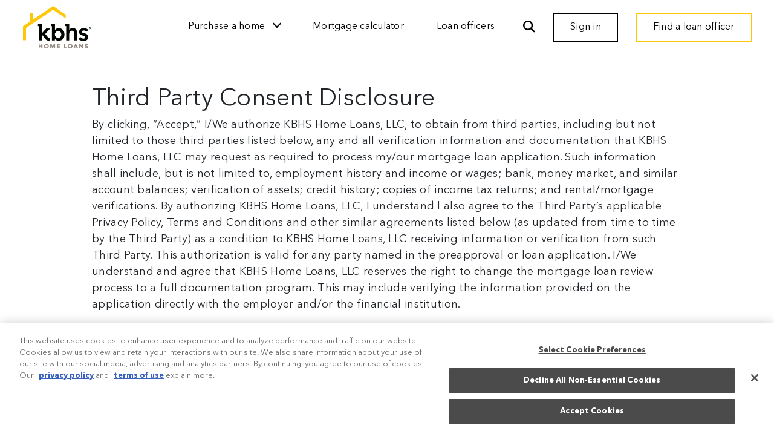

--- FILE ---
content_type: text/html; charset=UTF-8
request_url: https://www.kbhshomeloans.com/income-verification-disclosure/
body_size: 12234
content:
<!DOCTYPE html>
<html lang="en-US">
<head>
	<meta charset="UTF-8">
	<meta name="viewport" content="width=device-width, initial-scale=1, shrink-to-fit=no">
	<link rel="profile" href="https://gmpg.org/xfn/11">

	<!-- OneTrust Cookies Consent Notice start for kbhshomeloans.com --> 
	<script type="text/javascript" src=https://cdn.cookielaw.org/consent/f0854f7f-2f44-477c-a58e-25348734c3f9/OtAutoBlock.js ></script> 
	<script src=https://cdn.cookielaw.org/scripttemplates/otSDKStub.js type="text/javascript" charset="UTF-8" data-domain-script="f0854f7f-2f44-477c-a58e-25348734c3f9" ></script> 
	<script type="text/javascript"> 
		function OptanonWrapper() { } 
	</script> 
	<!-- OneTrust Cookies Consent Notice end for kbhshomeloans.com -->
	
	<meta name='robots' content='index, follow, max-image-preview:large, max-snippet:-1, max-video-preview:-1' />
	<style>img:is([sizes="auto" i], [sizes^="auto," i]) { contain-intrinsic-size: 3000px 1500px }</style>
	
	<!-- This site is optimized with the Yoast SEO plugin v22.2 - https://yoast.com/wordpress/plugins/seo/ -->
	<title>Third Party Consent Disclosure</title>
	<meta name="description" content="Third party disclosure consent. This authorization is valid for any party named in the pre-approval or loan application." />
	<meta property="og:locale" content="en_US" />
	<meta property="og:type" content="article" />
	<meta property="og:title" content="Third Party Consent Disclosure" />
	<meta property="og:description" content="Third party disclosure consent. This authorization is valid for any party named in the pre-approval or loan application." />
	<meta property="og:url" content="https://www.kbhshomeloans.com/income-verification-disclosure/" />
	<meta property="og:site_name" content="KBHS Home Loans" />
	<meta property="article:modified_time" content="2024-04-30T14:08:20+00:00" />
	<meta name="twitter:card" content="summary_large_image" />
	<meta name="twitter:label1" content="Est. reading time" />
	<meta name="twitter:data1" content="1 minute" />
	<script type="application/ld+json" class="yoast-schema-graph">{"@context":"https://schema.org","@graph":[{"@type":"WebPage","@id":"https://www.kbhshomeloans.com/income-verification-disclosure/","url":"https://www.kbhshomeloans.com/income-verification-disclosure/","name":"Third Party Consent Disclosure","isPartOf":{"@id":"https://www.kbhshomeloans.com/#website"},"datePublished":"2024-04-25T22:32:25+00:00","dateModified":"2024-04-30T14:08:20+00:00","description":"Third party disclosure consent. This authorization is valid for any party named in the pre-approval or loan application.","breadcrumb":{"@id":"https://www.kbhshomeloans.com/income-verification-disclosure/#breadcrumb"},"inLanguage":"en-US","potentialAction":[{"@type":"ReadAction","target":["https://www.kbhshomeloans.com/income-verification-disclosure/"]}]},{"@type":"BreadcrumbList","@id":"https://www.kbhshomeloans.com/income-verification-disclosure/#breadcrumb","itemListElement":[{"@type":"ListItem","position":1,"name":"Home","item":"https://www.kbhshomeloans.com/"},{"@type":"ListItem","position":2,"name":"Third Party Consent Disclosure"}]},{"@type":"WebSite","@id":"https://www.kbhshomeloans.com/#website","url":"https://www.kbhshomeloans.com/","name":"KBHS Home Loans","description":"","potentialAction":[{"@type":"SearchAction","target":{"@type":"EntryPoint","urlTemplate":"https://www.kbhshomeloans.com/?s={search_term_string}"},"query-input":"required name=search_term_string"}],"inLanguage":"en-US"}]}</script>
	<!-- / Yoast SEO plugin. -->


<link rel='dns-prefetch' href='//www2.pcrecruiter.net' />
<link rel="alternate" type="application/rss+xml" title="KBHS Home Loans &raquo; Feed" href="https://www.kbhshomeloans.com/feed/" />
<link rel="alternate" type="application/rss+xml" title="KBHS Home Loans &raquo; Comments Feed" href="https://www.kbhshomeloans.com/comments/feed/" />
<link rel='stylesheet' id='wp-block-library-css' href='https://www.kbhshomeloans.com/wp-includes/css/dist/block-library/style.min.css?ver=6.8.3' type='text/css' media='all' />
<style id='global-styles-inline-css' type='text/css'>
:root{--wp--preset--aspect-ratio--square: 1;--wp--preset--aspect-ratio--4-3: 4/3;--wp--preset--aspect-ratio--3-4: 3/4;--wp--preset--aspect-ratio--3-2: 3/2;--wp--preset--aspect-ratio--2-3: 2/3;--wp--preset--aspect-ratio--16-9: 16/9;--wp--preset--aspect-ratio--9-16: 9/16;--wp--preset--color--black: #000000;--wp--preset--color--cyan-bluish-gray: #abb8c3;--wp--preset--color--white: #ffffff;--wp--preset--color--pale-pink: #f78da7;--wp--preset--color--vivid-red: #cf2e2e;--wp--preset--color--luminous-vivid-orange: #ff6900;--wp--preset--color--luminous-vivid-amber: #fcb900;--wp--preset--color--light-green-cyan: #7bdcb5;--wp--preset--color--vivid-green-cyan: #00d084;--wp--preset--color--pale-cyan-blue: #8ed1fc;--wp--preset--color--vivid-cyan-blue: #0693e3;--wp--preset--color--vivid-purple: #9b51e0;--wp--preset--color--camel: #000000;--wp--preset--color--cobal: #164464;--wp--preset--color--mist: #CBCDC5;--wp--preset--color--charcoal: #58524C;--wp--preset--color--bisque: #f1ede8;--wp--preset--color--yellow: #ffc709;--wp--preset--color--whte: #ffffff;--wp--preset--color--nickel: #6e6259;--wp--preset--color--almost-black: #1C1A24;--wp--preset--color--transparent: transparent;--wp--preset--gradient--vivid-cyan-blue-to-vivid-purple: linear-gradient(135deg,rgba(6,147,227,1) 0%,rgb(155,81,224) 100%);--wp--preset--gradient--light-green-cyan-to-vivid-green-cyan: linear-gradient(135deg,rgb(122,220,180) 0%,rgb(0,208,130) 100%);--wp--preset--gradient--luminous-vivid-amber-to-luminous-vivid-orange: linear-gradient(135deg,rgba(252,185,0,1) 0%,rgba(255,105,0,1) 100%);--wp--preset--gradient--luminous-vivid-orange-to-vivid-red: linear-gradient(135deg,rgba(255,105,0,1) 0%,rgb(207,46,46) 100%);--wp--preset--gradient--very-light-gray-to-cyan-bluish-gray: linear-gradient(135deg,rgb(238,238,238) 0%,rgb(169,184,195) 100%);--wp--preset--gradient--cool-to-warm-spectrum: linear-gradient(135deg,rgb(74,234,220) 0%,rgb(151,120,209) 20%,rgb(207,42,186) 40%,rgb(238,44,130) 60%,rgb(251,105,98) 80%,rgb(254,248,76) 100%);--wp--preset--gradient--blush-light-purple: linear-gradient(135deg,rgb(255,206,236) 0%,rgb(152,150,240) 100%);--wp--preset--gradient--blush-bordeaux: linear-gradient(135deg,rgb(254,205,165) 0%,rgb(254,45,45) 50%,rgb(107,0,62) 100%);--wp--preset--gradient--luminous-dusk: linear-gradient(135deg,rgb(255,203,112) 0%,rgb(199,81,192) 50%,rgb(65,88,208) 100%);--wp--preset--gradient--pale-ocean: linear-gradient(135deg,rgb(255,245,203) 0%,rgb(182,227,212) 50%,rgb(51,167,181) 100%);--wp--preset--gradient--electric-grass: linear-gradient(135deg,rgb(202,248,128) 0%,rgb(113,206,126) 100%);--wp--preset--gradient--midnight: linear-gradient(135deg,rgb(2,3,129) 0%,rgb(40,116,252) 100%);--wp--preset--font-size--small: 1.6rem;--wp--preset--font-size--medium: 1.8rem;--wp--preset--font-size--large: 2.1rem;--wp--preset--font-size--x-large: 3rem;--wp--preset--font-size--x-small: 1.2rem;--wp--preset--font-size--h-3: 2.8rem;--wp--preset--font-size--h-2: 4rem;--wp--preset--font-size--h-1: 6rem;--wp--preset--font-family--switzer: "Switzer", Helvetica, Arial, sans-serif;--wp--preset--font-family--garamond: "EB Garamond", Georgia, 'Times New Roman', Times, serif;--wp--preset--spacing--20: 0.44rem;--wp--preset--spacing--30: 0.67rem;--wp--preset--spacing--40: 1rem;--wp--preset--spacing--50: 1.5rem;--wp--preset--spacing--60: 2.25rem;--wp--preset--spacing--70: 3.38rem;--wp--preset--spacing--80: 5.06rem;--wp--preset--shadow--natural: 6px 6px 9px rgba(0, 0, 0, 0.2);--wp--preset--shadow--deep: 12px 12px 50px rgba(0, 0, 0, 0.4);--wp--preset--shadow--sharp: 6px 6px 0px rgba(0, 0, 0, 0.2);--wp--preset--shadow--outlined: 6px 6px 0px -3px rgba(255, 255, 255, 1), 6px 6px rgba(0, 0, 0, 1);--wp--preset--shadow--crisp: 6px 6px 0px rgba(0, 0, 0, 1);}:root { --wp--style--global--content-size: 1450px;--wp--style--global--wide-size: 1740px; }:where(body) { margin: 0; }.wp-site-blocks > .alignleft { float: left; margin-right: 2em; }.wp-site-blocks > .alignright { float: right; margin-left: 2em; }.wp-site-blocks > .aligncenter { justify-content: center; margin-left: auto; margin-right: auto; }:where(.is-layout-flex){gap: 0.5em;}:where(.is-layout-grid){gap: 0.5em;}.is-layout-flow > .alignleft{float: left;margin-inline-start: 0;margin-inline-end: 2em;}.is-layout-flow > .alignright{float: right;margin-inline-start: 2em;margin-inline-end: 0;}.is-layout-flow > .aligncenter{margin-left: auto !important;margin-right: auto !important;}.is-layout-constrained > .alignleft{float: left;margin-inline-start: 0;margin-inline-end: 2em;}.is-layout-constrained > .alignright{float: right;margin-inline-start: 2em;margin-inline-end: 0;}.is-layout-constrained > .aligncenter{margin-left: auto !important;margin-right: auto !important;}.is-layout-constrained > :where(:not(.alignleft):not(.alignright):not(.alignfull)){max-width: var(--wp--style--global--content-size);margin-left: auto !important;margin-right: auto !important;}.is-layout-constrained > .alignwide{max-width: var(--wp--style--global--wide-size);}body .is-layout-flex{display: flex;}.is-layout-flex{flex-wrap: wrap;align-items: center;}.is-layout-flex > :is(*, div){margin: 0;}body .is-layout-grid{display: grid;}.is-layout-grid > :is(*, div){margin: 0;}body{font-family: var(--wp--preset--font-family--switzer);font-size: var(--wp--preset--font-size--medium);padding-top: 0px;padding-right: 0px;padding-bottom: 0px;padding-left: 0px;}a:where(:not(.wp-element-button)){text-decoration: underline;}h1, h2, h3, h4, h5, h6{font-family: var(--wp--preset--font-family--garamond);font-weight: 400;}h1{font-size: var(--wp--preset--font-size--h-1);}h2{font-size: var(--wp--preset--font-size--h-2);}h3{font-size: var(--wp--preset--font-size--h-3);}:root :where(.wp-element-button, .wp-block-button__link){background-color: #32373c;border-width: 0;color: #fff;font-family: inherit;font-size: inherit;line-height: inherit;padding: calc(0.667em + 2px) calc(1.333em + 2px);text-decoration: none;}.has-black-color{color: var(--wp--preset--color--black) !important;}.has-cyan-bluish-gray-color{color: var(--wp--preset--color--cyan-bluish-gray) !important;}.has-white-color{color: var(--wp--preset--color--white) !important;}.has-pale-pink-color{color: var(--wp--preset--color--pale-pink) !important;}.has-vivid-red-color{color: var(--wp--preset--color--vivid-red) !important;}.has-luminous-vivid-orange-color{color: var(--wp--preset--color--luminous-vivid-orange) !important;}.has-luminous-vivid-amber-color{color: var(--wp--preset--color--luminous-vivid-amber) !important;}.has-light-green-cyan-color{color: var(--wp--preset--color--light-green-cyan) !important;}.has-vivid-green-cyan-color{color: var(--wp--preset--color--vivid-green-cyan) !important;}.has-pale-cyan-blue-color{color: var(--wp--preset--color--pale-cyan-blue) !important;}.has-vivid-cyan-blue-color{color: var(--wp--preset--color--vivid-cyan-blue) !important;}.has-vivid-purple-color{color: var(--wp--preset--color--vivid-purple) !important;}.has-camel-color{color: var(--wp--preset--color--camel) !important;}.has-cobal-color{color: var(--wp--preset--color--cobal) !important;}.has-mist-color{color: var(--wp--preset--color--mist) !important;}.has-charcoal-color{color: var(--wp--preset--color--charcoal) !important;}.has-bisque-color{color: var(--wp--preset--color--bisque) !important;}.has-yellow-color{color: var(--wp--preset--color--yellow) !important;}.has-whte-color{color: var(--wp--preset--color--whte) !important;}.has-nickel-color{color: var(--wp--preset--color--nickel) !important;}.has-almost-black-color{color: var(--wp--preset--color--almost-black) !important;}.has-transparent-color{color: var(--wp--preset--color--transparent) !important;}.has-black-background-color{background-color: var(--wp--preset--color--black) !important;}.has-cyan-bluish-gray-background-color{background-color: var(--wp--preset--color--cyan-bluish-gray) !important;}.has-white-background-color{background-color: var(--wp--preset--color--white) !important;}.has-pale-pink-background-color{background-color: var(--wp--preset--color--pale-pink) !important;}.has-vivid-red-background-color{background-color: var(--wp--preset--color--vivid-red) !important;}.has-luminous-vivid-orange-background-color{background-color: var(--wp--preset--color--luminous-vivid-orange) !important;}.has-luminous-vivid-amber-background-color{background-color: var(--wp--preset--color--luminous-vivid-amber) !important;}.has-light-green-cyan-background-color{background-color: var(--wp--preset--color--light-green-cyan) !important;}.has-vivid-green-cyan-background-color{background-color: var(--wp--preset--color--vivid-green-cyan) !important;}.has-pale-cyan-blue-background-color{background-color: var(--wp--preset--color--pale-cyan-blue) !important;}.has-vivid-cyan-blue-background-color{background-color: var(--wp--preset--color--vivid-cyan-blue) !important;}.has-vivid-purple-background-color{background-color: var(--wp--preset--color--vivid-purple) !important;}.has-camel-background-color{background-color: var(--wp--preset--color--camel) !important;}.has-cobal-background-color{background-color: var(--wp--preset--color--cobal) !important;}.has-mist-background-color{background-color: var(--wp--preset--color--mist) !important;}.has-charcoal-background-color{background-color: var(--wp--preset--color--charcoal) !important;}.has-bisque-background-color{background-color: var(--wp--preset--color--bisque) !important;}.has-yellow-background-color{background-color: var(--wp--preset--color--yellow) !important;}.has-whte-background-color{background-color: var(--wp--preset--color--whte) !important;}.has-nickel-background-color{background-color: var(--wp--preset--color--nickel) !important;}.has-almost-black-background-color{background-color: var(--wp--preset--color--almost-black) !important;}.has-transparent-background-color{background-color: var(--wp--preset--color--transparent) !important;}.has-black-border-color{border-color: var(--wp--preset--color--black) !important;}.has-cyan-bluish-gray-border-color{border-color: var(--wp--preset--color--cyan-bluish-gray) !important;}.has-white-border-color{border-color: var(--wp--preset--color--white) !important;}.has-pale-pink-border-color{border-color: var(--wp--preset--color--pale-pink) !important;}.has-vivid-red-border-color{border-color: var(--wp--preset--color--vivid-red) !important;}.has-luminous-vivid-orange-border-color{border-color: var(--wp--preset--color--luminous-vivid-orange) !important;}.has-luminous-vivid-amber-border-color{border-color: var(--wp--preset--color--luminous-vivid-amber) !important;}.has-light-green-cyan-border-color{border-color: var(--wp--preset--color--light-green-cyan) !important;}.has-vivid-green-cyan-border-color{border-color: var(--wp--preset--color--vivid-green-cyan) !important;}.has-pale-cyan-blue-border-color{border-color: var(--wp--preset--color--pale-cyan-blue) !important;}.has-vivid-cyan-blue-border-color{border-color: var(--wp--preset--color--vivid-cyan-blue) !important;}.has-vivid-purple-border-color{border-color: var(--wp--preset--color--vivid-purple) !important;}.has-camel-border-color{border-color: var(--wp--preset--color--camel) !important;}.has-cobal-border-color{border-color: var(--wp--preset--color--cobal) !important;}.has-mist-border-color{border-color: var(--wp--preset--color--mist) !important;}.has-charcoal-border-color{border-color: var(--wp--preset--color--charcoal) !important;}.has-bisque-border-color{border-color: var(--wp--preset--color--bisque) !important;}.has-yellow-border-color{border-color: var(--wp--preset--color--yellow) !important;}.has-whte-border-color{border-color: var(--wp--preset--color--whte) !important;}.has-nickel-border-color{border-color: var(--wp--preset--color--nickel) !important;}.has-almost-black-border-color{border-color: var(--wp--preset--color--almost-black) !important;}.has-transparent-border-color{border-color: var(--wp--preset--color--transparent) !important;}.has-vivid-cyan-blue-to-vivid-purple-gradient-background{background: var(--wp--preset--gradient--vivid-cyan-blue-to-vivid-purple) !important;}.has-light-green-cyan-to-vivid-green-cyan-gradient-background{background: var(--wp--preset--gradient--light-green-cyan-to-vivid-green-cyan) !important;}.has-luminous-vivid-amber-to-luminous-vivid-orange-gradient-background{background: var(--wp--preset--gradient--luminous-vivid-amber-to-luminous-vivid-orange) !important;}.has-luminous-vivid-orange-to-vivid-red-gradient-background{background: var(--wp--preset--gradient--luminous-vivid-orange-to-vivid-red) !important;}.has-very-light-gray-to-cyan-bluish-gray-gradient-background{background: var(--wp--preset--gradient--very-light-gray-to-cyan-bluish-gray) !important;}.has-cool-to-warm-spectrum-gradient-background{background: var(--wp--preset--gradient--cool-to-warm-spectrum) !important;}.has-blush-light-purple-gradient-background{background: var(--wp--preset--gradient--blush-light-purple) !important;}.has-blush-bordeaux-gradient-background{background: var(--wp--preset--gradient--blush-bordeaux) !important;}.has-luminous-dusk-gradient-background{background: var(--wp--preset--gradient--luminous-dusk) !important;}.has-pale-ocean-gradient-background{background: var(--wp--preset--gradient--pale-ocean) !important;}.has-electric-grass-gradient-background{background: var(--wp--preset--gradient--electric-grass) !important;}.has-midnight-gradient-background{background: var(--wp--preset--gradient--midnight) !important;}.has-small-font-size{font-size: var(--wp--preset--font-size--small) !important;}.has-medium-font-size{font-size: var(--wp--preset--font-size--medium) !important;}.has-large-font-size{font-size: var(--wp--preset--font-size--large) !important;}.has-x-large-font-size{font-size: var(--wp--preset--font-size--x-large) !important;}.has-x-small-font-size{font-size: var(--wp--preset--font-size--x-small) !important;}.has-h-3-font-size{font-size: var(--wp--preset--font-size--h-3) !important;}.has-h-2-font-size{font-size: var(--wp--preset--font-size--h-2) !important;}.has-h-1-font-size{font-size: var(--wp--preset--font-size--h-1) !important;}.has-switzer-font-family{font-family: var(--wp--preset--font-family--switzer) !important;}.has-garamond-font-family{font-family: var(--wp--preset--font-family--garamond) !important;}
:where(.wp-block-post-template.is-layout-flex){gap: 1.25em;}:where(.wp-block-post-template.is-layout-grid){gap: 1.25em;}
:where(.wp-block-columns.is-layout-flex){gap: 2em;}:where(.wp-block-columns.is-layout-grid){gap: 2em;}
:root :where(.wp-block-pullquote){font-size: 1.5em;line-height: 1.6;}
</style>
<link rel='stylesheet' id='child-bluestrap-styles-css' href='https://www.kbhshomeloans.com/wp-content/themes/bluestrap-child/assets/dist/css/child-theme-fb96b504f82c9cfdab5f342958d6a4ba.css' type='text/css' media='all' />
<script type="text/javascript" src="https://www2.pcrecruiter.net/pcrimg/inc/pcrframehost.js?ver=6.8.3" id="pcr-iframe-js"></script>
<script type="text/javascript" src="https://www.kbhshomeloans.com/wp-includes/js/jquery/jquery.min.js?ver=3.7.1" id="jquery-core-js"></script>
<script type="text/javascript" src="https://www.kbhshomeloans.com/wp-includes/js/jquery/jquery-migrate.min.js?ver=3.4.1" id="jquery-migrate-js"></script>
<link rel="https://api.w.org/" href="https://www.kbhshomeloans.com/wp-json/" /><link rel="alternate" title="JSON" type="application/json" href="https://www.kbhshomeloans.com/wp-json/wp/v2/pages/892" /><link rel="EditURI" type="application/rsd+xml" title="RSD" href="https://www.kbhshomeloans.com/xmlrpc.php?rsd" />
<link rel='shortlink' href='https://www.kbhshomeloans.com/?p=892' />
<link rel="alternate" title="oEmbed (JSON)" type="application/json+oembed" href="https://www.kbhshomeloans.com/wp-json/oembed/1.0/embed?url=https%3A%2F%2Fwww.kbhshomeloans.com%2Fincome-verification-disclosure%2F" />
<link rel="alternate" title="oEmbed (XML)" type="text/xml+oembed" href="https://www.kbhshomeloans.com/wp-json/oembed/1.0/embed?url=https%3A%2F%2Fwww.kbhshomeloans.com%2Fincome-verification-disclosure%2F&#038;format=xml" />
<script src="https://assets.adobedtm.com/dc28b7578231/b5d224c02bfa/launch-9d771743260f.min.js" async></script><meta name="mobile-web-app-capable" content="yes">
<meta name="apple-mobile-web-app-capable" content="yes">
<meta name="apple-mobile-web-app-title" content="KBHS Home Loans - ">
<style class='wp-fonts-local' type='text/css'>
@font-face{font-family:Switzer;font-style:normal;font-weight:400;font-display:fallback;src:url('https://www.kbhshomeloans.com/wp-content/themes/bluestrap-child/assets/fonts/Switzer/Switzer-Variable.woff2') format('woff2');}
</style>
</head>

<body class="wp-singular page-template-default page page-id-892 wp-embed-responsive wp-theme-bluestrap wp-child-theme-bluestrap-child group-blog">

	<!-- ******************* The Navbar Area ******************* -->
    <header role="banner" id="banner" class="fixed-top" data-test="deploy-test-23">

		<a class="skip-link visually-hidden-focusable btn btn-sm btn-primary" href="#main">Skip to content</a>

		<nav class="navbar navbar-expand-lg navbar-dark" aria-label="Primary Site">
			<div class="container-fluid nav-inner position-relative">

				<div id="navbar-shrink" class="navbar-top">

					<button class="navbar-toggler" type="button" data-bs-toggle="collapse" data-bs-target="#primaryNav" aria-controls="primaryNav" aria-expanded="false">

						<svg class="navbar-toggler-open" width="36px" height="20px" viewBox="0 0 36 20" version="1.1" xmlns="http://www.w3.org/2000/svg" xmlns:xlink="http://www.w3.org/1999/xlink">
						    <g stroke="none" stroke-width="1" fill="none" fill-rule="evenodd">
						        <g transform="translate(-11, -19)" stroke="#1C1A24">
						            <g transform="translate(11, 19.7962)">
						                <line x1="0" y1="0.5" x2="36" y2="0.5"></line>
						                <line x1="0" y1="9.5" x2="36" y2="9.5"></line>
						                <line x1="0" y1="18.5" x2="36" y2="18.5"></line>
						            </g>
						        </g>
						    </g>
						</svg>

						<svg class="navbar-toggler-close" width="24px" height="24px" viewBox="0 0 24 24" version="1.1" xmlns="http://www.w3.org/2000/svg" xmlns:xlink="http://www.w3.org/1999/xlink">
						    <g stroke="none" stroke-width="1" fill="none" fill-rule="evenodd">
						        <g transform="translate(-13, -18)" stroke="#1C1A24">
						            <g transform="translate(13.8547, 19.1726)">
						                <line x1="0" y1="0" x2="22" y2="22"></line>
						                <line x1="2.27373675e-13" y1="22" x2="22" y2="0"></line>
						            </g>
						        </g>
						    </g>
						</svg>

						<span class="visually-hidden">Toggle navigation</span>
					</button>

					<a href="https://www.kbhshomeloans.com" class="custom-logo-link navbar-brand" rel="home">
						
<img src="/wp-content/themes/bluestrap-child/assets/images/kbhs-logo.png?v=2">
					</a>

					<!-- @todo: Update this to use link in WP Menu. -->
					<a href="https://login.kbhshomeloans.com" class="d-lg-none mobile-sign-in">
						<svg width="32px" height="32px" viewBox="0 0 32 32" version="1.1" xmlns="http://www.w3.org/2000/svg" xmlns:xlink="http://www.w3.org/1999/xlink">
						    <g stroke="none" stroke-width="1" fill="none" fill-rule="evenodd">
						        <g transform="translate(-346, -13)">
						            <g transform="translate(361.9936, 34.0127) rotate(-45) translate(-361.9936, -34.0127)translate(347.3042, 19.0127)">
						                <rect fill="#1C1A24" x="18.0712854" y="20.5263158" width="1.61538462" height="9.47368421"></rect>
						                <rect fill="#1C1A24" transform="translate(4.7368, 11.121) rotate(90) translate(-4.7368, -11.121)" x="3.9291498" y="6.38418017" width="1.61538462" height="9.47368421"></rect>
						                <ellipse stroke="#1C1A24" stroke-width="1.65728152" cx="18.8789777" cy="10.2631579" rx="9.67135924" ry="9.43451714"></ellipse>
						            </g>
						        </g>
						    </g>
						</svg>
					</a>
				</div>

				<!-- The WordPress Menu goes here -->
				<div class="collapse navbar-collapse" id="primaryNav">
					<ul id="menu-primary-nav" class="navbar-nav"><li itemscope="itemscope" itemtype="https://www.schema.org/SiteNavigationElement" id="menu-item-28" class="ms-lg-auto menu-item menu-item-type-post_type menu-item-object-page menu-item-has-children dropdown menu-item-28 nav-item"><button type="button" data-bs-toggle="dropdown" aria-expanded="false" class="dropdown-toggle nav-link btn btn-link dropdown-btn" id="menu-item-dropdown-28">Purchase a home</button>
<ul class="dropdown-menu" >
	<li itemscope="itemscope" itemtype="https://www.schema.org/SiteNavigationElement" id="menu-item-474" class="menu-item menu-item-type-post_type menu-item-object-page menu-item-474 nav-item"><a href="https://www.kbhshomeloans.com/purchasing-a-home/conventional-loans/" class="dropdown-item">Conventional Loans</a></li>
	<li itemscope="itemscope" itemtype="https://www.schema.org/SiteNavigationElement" id="menu-item-30" class="menu-item menu-item-type-post_type menu-item-object-page menu-item-30 nav-item"><a href="https://www.kbhshomeloans.com/purchasing-a-home/fha/" class="dropdown-item">FHA</a></li>
	<li itemscope="itemscope" itemtype="https://www.schema.org/SiteNavigationElement" id="menu-item-37" class="menu-item menu-item-type-post_type menu-item-object-page menu-item-37 nav-item"><a href="https://www.kbhshomeloans.com/purchasing-a-home/va/" class="dropdown-item">VA</a></li>
	<li itemscope="itemscope" itemtype="https://www.schema.org/SiteNavigationElement" id="menu-item-35" class="menu-item menu-item-type-post_type menu-item-object-page menu-item-35 nav-item"><a href="https://www.kbhshomeloans.com/purchasing-a-home/jumbo/" class="dropdown-item">Jumbo</a></li>
	<li itemscope="itemscope" itemtype="https://www.schema.org/SiteNavigationElement" id="menu-item-784" class="menu-item menu-item-type-post_type menu-item-object-page menu-item-784 nav-item"><a href="https://www.kbhshomeloans.com/purchasing-a-home/rural-housing/" class="dropdown-item">USDA</a></li>
</ul>
</li>
<li itemscope="itemscope" itemtype="https://www.schema.org/SiteNavigationElement" id="menu-item-246" class="menu-item menu-item-type-post_type menu-item-object-page menu-item-246 nav-item"><a href="https://www.kbhshomeloans.com/mortgage-calculator/" class="nav-link">Mortgage calculator</a></li>
<li itemscope="itemscope" itemtype="https://www.schema.org/SiteNavigationElement" id="menu-item-307" class="nav-loan-officers js-cookie-officer d-none d-lg-block menu-item menu-item-type-custom menu-item-object-custom menu-item-307 nav-item"><a href="/find-your-loan-officer" class="nav-link">Loan officers</a></li>
<li itemscope="itemscope" itemtype="https://www.schema.org/SiteNavigationElement" id="menu-item-275" class="me-0 nav-search position-relative menu-item menu-item-type-post_type menu-item-object-page menu-item-275 nav-item"><a href="https://www.kbhshomeloans.com/site-search/" class="nav-link"><span class="nav-icon" style="mask: url(https://www.kbhshomeloans.com/wp-content/uploads/2024/07/search-icon.svg) no-repeat center / contain; -webkit-mask: url(https://www.kbhshomeloans.com/wp-content/uploads/2024/07/search-icon.svg) no-repeat center / contain;"></span>Search</a></li>
<li itemscope="itemscope" itemtype="https://www.schema.org/SiteNavigationElement" id="menu-item-1017" class="me-0 ms-lg-3 nav-sign-in position-relative d-none d-lg-block menu-item menu-item-type-custom menu-item-object-custom menu-item-1017 nav-item"><a href="https://login.kbhshomeloans.com" class="nav-link">Sign in</a></li>
<li itemscope="itemscope" itemtype="https://www.schema.org/SiteNavigationElement" id="menu-item-43" class="me-0 ms-lg-3 nav-apply-now position-relative js-cookie-apply menu-item menu-item-type-custom menu-item-object-custom menu-item-43 nav-item"><a href="/site-search?query=loan+officers+near+me&#038;referrerPageUrl=https%3A%2F%2Fwww.citywidehomeloans.com" class="nav-link">Find a loan officer</a></li>
<li itemscope="itemscope" itemtype="https://www.schema.org/SiteNavigationElement" id="menu-item-42" class="me-0 ms-lg-3 nav-sign-in position-relative d-lg-none menu-item menu-item-type-custom menu-item-object-custom menu-item-42 nav-item"><a href="https://login.kbhshomeloans.com" class="nav-link">Sign in</a></li>
</ul>					<div class="d-block d-lg-none mt-2 pb-7">
						<div class="nav-connect text-center">
			                <ul id="menu-mobile-header-contact" class="d-flex flex-column"><li id="menu-item-1018" class="menu-item menu-item-type-custom menu-item-object-custom menu-item-1018"><a href="/cdn-cgi/l/email-protection#aec7c0c8c1eec5ccc6ddc6c1c3cbc2c1cfc0dd80cdc1c3"><span class="__cf_email__" data-cfemail="563f383039163d343e253e393b333a393738257835393b">[email&#160;protected]</span></a></li>
<li id="menu-item-1019" class="menu-item menu-item-type-custom menu-item-object-custom menu-item-1019"><a href="tel:8553786625">(855) 378-6625</a></li>
</ul>			            </div>
						<div class="nav-social">
														<hr class="mt-3 mb-2">
							<div class="col-12 col-lg-6 text-lg-end text-center">
								<img src="https://www.kbhshomeloans.com/wp-content/themes/bluestrap-child/assets/images/assoc-logos.png" alt="" style="max-height: 32px;">
							</div>
						</div>
					</div>
				</div>
			</div>
		</nav>

    </header><!-- #banner -->

<main id="main" tabindex="-1">

	
		
<article class="pt-4 pt-lg-7 post-892 page type-page status-publish hentry" id="post-892">

	<div class="entry-content">

		
<div class="wp-block-columns is-layout-flex wp-container-core-columns-is-layout-9d6595d7 wp-block-columns-is-layout-flex">
<div class="wp-block-column is-layout-flow wp-block-column-is-layout-flow" style="flex-basis:10%"></div>



<div class="wp-block-column is-layout-flow wp-block-column-is-layout-flow" style="flex-basis:66.66%">
<h1 class="wp-block-heading">Third Party Consent Disclosure</h1>
</div>
</div>



<div class="wp-block-columns is-layout-flex wp-container-core-columns-is-layout-9d6595d7 wp-block-columns-is-layout-flex">
<div class="wp-block-column is-layout-flow wp-block-column-is-layout-flow" style="flex-basis:10%"></div>



<div class="wp-block-column is-layout-flow wp-block-column-is-layout-flow" style="flex-basis:80%">
<p>By clicking, “Accept,” I/We authorize KBHS Home Loans, LLC, to obtain from third parties, including but not limited to those third parties listed below, any and all verification information and documentation that KBHS Home Loans, LLC may request as required to process my/our mortgage loan application. Such information shall include, but is not limited to, employment history and income or wages; bank, money market, and similar account balances; verification of assets; credit history; copies of income tax returns; and rental/mortgage verifications. By authorizing KBHS Home Loans, LLC, I understand l also agree to the Third Party’s applicable Privacy Policy, Terms and Conditions and other similar agreements listed below (as updated from time to time by the Third Party) as a condition to KBHS Home Loans, LLC receiving information or verification from such Third Party. This authorization is valid for any party named in the preapproval or loan application. I/We understand and agree that KBHS Home Loans, LLC reserves the right to change the mortgage loan review process to a full documentation program. This may include verifying the information provided on the application directly with the employer and/or the financial institution.</p>



<p>&nbsp;</p>



<h4 class="wp-block-heading"><strong>Factual Data/CBC Credit:</strong></h4>



<ul class="wp-block-list">
<li><a href="https://www.factualdata.com/documents/AdditionalTerms.pdf" target="_blank" rel="noreferrer noopener">Additional Terms</a>&nbsp;</li>



<li><a href="https://factualdata.com/privacy-policy/" target="_blank" rel="noreferrer noopener">Privacy Policy</a>&nbsp;</li>
</ul>



<h4 class="wp-block-heading"><strong>LoanBeam:</strong></h4>



<ul class="wp-block-list">
<li><a href="https://loanlogics.com/contact-us.html" rel="noreferrer noopener" target="_blank">Privacy Statement&nbsp;</a>&nbsp;</li>
</ul>



<h4 class="wp-block-heading"><strong>AccountChek:</strong></h4>



<ul class="wp-block-list">
<li><a href="https://formfree.freshdesk.com/support/solutions/articles/43000594670-risk-and-compliance-documentation" target="_blank" rel="noreferrer noopener">Risk and Compliance</a>&nbsp;</li>
</ul>



<h4 class="wp-block-heading"><strong>Finicity:</strong></h4>



<ul class="wp-block-list">
<li><a href="https://connect.finicity.com/assets/html/connect-eula.html" target="_blank" rel="noreferrer noopener">Finicity Terms and Conditions</a>&nbsp;</li>



<li><a href="https://www.finicity.com/privacy/" target="_blank" rel="noreferrer noopener">Finicity Privacy Policy</a>&nbsp;</li>
</ul>



<h4 class="wp-block-heading"><strong>WorkNumber:</strong></h4>



<ul class="wp-block-list">
<li><a href="https://theworknumber.com/fair-credit-reporting-act" target="_blank" rel="noreferrer noopener">WorkNumber FCRA Disclosure</a>&nbsp;</li>
</ul>
</div>
</div>

		
	</div><!-- .entry-content -->

	<footer class="entry-footer">

		
	</footer><!-- .entry-footer -->

</article><!-- #post-## -->

	
</main><!-- #main -->


<footer class="site-footer" id="colophon">

    <div class="container-fluid">

    	<div class="footer-logo d-flex justify-content-center">
	    	
<img src="/wp-content/themes/bluestrap-child/assets/images/kbhs-logo.png?v=2">
	    </div>


		<div class="mb-3 mb-lg-10">
	        			<div class="wrapper pb-5 pt-6 pb-lg-7 mb-3 mb-lg-2" id="wrapper-footer-full">
				<div class="container-fluid" id="footer-full-content" tabindex="-1">
					<div class="row">
													<div class="col-12 col-lg mb-3 mb-lg-0">
								<h2 class="mb-2 mb-lg-3">Your Mortgage</h2>
				                <div class="menu-your-mortgage-container"><ul id="menu-your-mortgage" class="menu"><li id="menu-item-163" class="js-cookie-apply menu-item menu-item-type-custom menu-item-object-custom menu-item-163"><a href="/site-search?query=loan+officers+near+me&#038;referrerPageUrl=https%3A%2F%2Fwww.citywidehomeloans.com">Find a loan officer</a></li>
<li id="menu-item-164" class="menu-item menu-item-type-custom menu-item-object-custom menu-item-164"><a href="https://login.kbhshomeloans.com">Sign In To Your Account</a></li>
</ul></div>							</div>
																			<div class="col-12 col-lg mb-3 mb-lg-0">
								<h2 class="mb-2 mb-lg-3">Loan Options</h2>
				                <div class="menu-loan-options-container"><ul id="menu-loan-options" class="menu"><li id="menu-item-780" class="menu-item menu-item-type-post_type menu-item-object-page menu-item-780"><a href="https://www.kbhshomeloans.com/purchasing-a-home/conventional-loans/">Conventional Loans</a></li>
<li id="menu-item-781" class="menu-item menu-item-type-post_type menu-item-object-page menu-item-781"><a href="https://www.kbhshomeloans.com/purchasing-a-home/fha/">FHA</a></li>
<li id="menu-item-304" class="menu-item menu-item-type-post_type menu-item-object-page menu-item-304"><a href="https://www.kbhshomeloans.com/purchasing-a-home/jumbo/">Jumbo</a></li>
<li id="menu-item-782" class="menu-item menu-item-type-post_type menu-item-object-page menu-item-782"><a href="https://www.kbhshomeloans.com/purchasing-a-home/va/">VA</a></li>
<li id="menu-item-783" class="menu-item menu-item-type-post_type menu-item-object-page menu-item-783"><a href="https://www.kbhshomeloans.com/purchasing-a-home/rural-housing/">USDA</a></li>
</ul></div>							</div>
																			<div class="col-12 col-lg mb-3 mb-lg-0">
								<h2 class="mb-2 mb-lg-3">Mortgage Tools</h2>
				                <div class="menu-mortgage-tools-container"><ul id="menu-mortgage-tools" class="menu"><li id="menu-item-305" class="menu-item menu-item-type-post_type menu-item-object-page menu-item-305"><a href="https://www.kbhshomeloans.com/mortgage-calculator/">Payment Calculator</a></li>
<li id="menu-item-836" class="menu-item menu-item-type-post_type menu-item-object-page menu-item-836"><a href="https://www.kbhshomeloans.com/articles-advice/">Articles &#038; Advice</a></li>
</ul></div>							</div>
																			<div class="col-12 col-lg mb-3 mb-lg-0">
								<h2 class="mb-2 mb-lg-3">Company</h2>
				                <div class="menu-company-container"><ul id="menu-company" class="menu"><li id="menu-item-282" class="menu-item menu-item-type-custom menu-item-object-custom menu-item-282"><a href="/about-us/">About Us</a></li>
<li id="menu-item-285" class="menu-item menu-item-type-custom menu-item-object-custom menu-item-285"><a href="/contact-us">Contact Us</a></li>
<li id="menu-item-913" class="menu-item menu-item-type-post_type menu-item-object-page menu-item-913"><a href="https://www.kbhshomeloans.com/careers/">Careers</a></li>
</ul></div>							</div>
																			<div class="col-12 col-lg mb-3 mb-lg-0">
								<h2 class="mb-2 mb-lg-3">Connect With Us</h2>
				                <div class="menu-connect-with-us-container"><ul id="menu-connect-with-us" class="menu"><li id="menu-item-815" class="menu-item menu-item-type-custom menu-item-object-custom menu-item-815"><a href="/cdn-cgi/l/email-protection#731a1d151c3318111b001b1c1e161f1c121d005d101c1e"><span class="__cf_email__" data-cfemail="f6bf989099b69d949e859e999b939a99979885d895999b">[email&#160;protected]</span></a></li>
<li id="menu-item-255" class="menu-item menu-item-type-custom menu-item-object-custom menu-item-255"><a href="tel:8553786625">(855) 378-6625</a></li>
<li id="menu-item-257" class="menu-item menu-item-type-post_type menu-item-object-page menu-item-257"><a href="https://www.kbhshomeloans.com/find-your-loan-officer/">Find a Loan Officer</a></li>
<li id="menu-item-258" class="menu-item menu-item-type-custom menu-item-object-custom menu-item-258"><a href="/site-search/?verticalUrl=location.html">Branches Near You</a></li>
</ul></div>							</div>
											</div>
				</div>
			</div>

			<div class="container-fluid nav-social">
				<div class="row">
					<div class="col-12 col-lg-6 mb-2">
											</div>
					<div class="col-12 col-lg-6 text-lg-end">
						<img src="https://www.kbhshomeloans.com/wp-content/themes/bluestrap-child/assets/images/assoc-logos.png" alt="" style="max-height: 32px;">
					</div>
				</div>
			</div>

	    </div>

        <div class="site-info container-fluid">
        	<div class="row">
        		<div class="col-12">
					<svg class="mb-1" width="112px" height="24px" viewBox="0 0 112 24" version="1.1" xmlns="http://www.w3.org/2000/svg" xmlns:xlink="http://www.w3.org/1999/xlink">
					    <g stroke="none" stroke-width="1" fill="none" fill-rule="evenodd">
					        <g transform="translate(-91, -6032)" fill="#25282A">
					            <g transform="translate(91, 6032)">
					                <path d="M36.2539349,3.12140972 L36.2539349,11.7015132 L40.5328896,11.7015132 L40.5328896,10.3725962 L37.9183303,10.3725962 L37.9183303,7.95553401 L40.2955274,7.95553401 L40.2955274,6.74664357 L37.9183303,6.74664357 L37.9183303,4.45104545 L40.5328896,4.45104545 L40.5328896,3.12140972 L36.2539349,3.12140972 Z M80.2029818,14.0518779 C83.7691348,14.0518779 86.265013,15.140023 86.265013,19.0074662 C86.265013,22.7534454 84.0064971,23.5993812 80.0835858,23.5993812 L75.2105106,23.5993812 L75.2105106,14.0518779 L80.2029818,14.0518779 Z M80.2010515,16.1029668 L77.8238544,16.1029668 L77.8238544,21.5415363 L79.9629743,21.5415363 C81.984128,21.5415363 83.4097313,21.1785817 83.4097313,19.0030101 C83.4097313,17.0696479 81.8647319,16.1029668 80.2010515,16.1029668 Z M108.157675,14.0518779 C110.772234,14.0518779 111.841794,14.8985324 111.841794,17.0733853 C111.841794,18.6445116 111.009597,19.3697021 109.227235,19.6119114 L111.960475,23.5993812 L109.107839,23.5993812 L106.373884,19.6119114 L103.878005,19.6119114 L103.878005,23.5993812 L101.263446,23.5993812 L101.263446,14.0518779 L108.157675,14.0518779 Z M107.788048,16.1173412 L103.865851,16.1173412 L103.865851,17.5677223 L108.017616,17.5670952 C109.041722,17.5611381 109.333762,17.4985881 109.333762,16.841813 C109.333762,16.2380865 108.858323,16.1173412 107.788048,16.1173412 Z M60.8801949,14.0520935 L60.8801949,23.5995968 L63.376073,23.5995968 L63.376073,17.7987914 L68.3685443,23.5995968 L71.3398618,23.5995968 L71.3398618,14.0520935 L68.8439837,14.0520935 L68.8439837,19.9736442 L63.8515124,14.0520935 L60.8801949,14.0520935 Z M36.3744034,14.0520935 L36.3744034,23.5995968 L45.7645105,23.5995968 L45.7645105,21.5447705 L38.9896776,21.4240252 L38.9896776,14.0520935 L36.3744034,14.0520935 Z M48.4530667,23.5993812 L57.6058115,23.5993812 L57.6058115,21.5452737 L51.187022,21.5452737 L51.187022,19.4911661 L56.5362516,19.4911661 L56.5362516,17.5570852 L51.187022,17.5570852 L51.187022,16.1067041 L57.6058115,16.1067041 L57.6058115,14.0518779 L48.4530667,14.0518779 L48.4530667,23.5993812 Z M89.1903595,14.0520935 L89.1903595,23.5995968 L98.2237082,23.4788515 L98.2237082,21.5447705 L91.8049188,21.5447705 L91.8049188,19.490663 L97.2735444,19.490663 L97.2735444,17.5573008 L91.8049188,17.5573008 L91.8049188,16.1069198 L98.2237082,16.1069198 L98.2237082,14.0520935 L89.1903595,14.0520935 Z M59.4014711,3.12176908 L61.7786681,11.7018725 L59.9269567,11.7018725 L59.4014711,9.7685103 L57.2616363,9.7685103 L56.7354357,11.7018725 L55.0031203,11.7018725 L57.3810323,3.12176908 L59.4014711,3.12176908 Z M58.340848,4.9571695 L57.6280463,8.34091275 L59.1730457,8.34091275 L58.340848,4.9571695 Z M44.6030799,2.88193154 C46.9802769,2.88193154 47.4557164,4.33231257 47.4557164,6.3864201 L47.4557164,8.19975575 C47.4557164,9.28718216 47.3370352,9.77088208 46.9802769,10.4953539 L48.4065952,10.9790538 L48.2879141,11.583499 C43.4148389,11.583499 41.7504435,11.4627537 41.7504435,8.56199165 L41.7504435,6.2656748 C41.7504435,4.09010326 42.46396,2.88193154 44.6030799,2.88193154 Z M44.715255,4.32994079 C43.6449801,4.32994079 43.526299,4.81292199 43.526299,6.38404832 L43.526299,8.43815584 C43.526299,10.0092822 43.7643762,10.4929821 44.5958589,10.4929821 C45.5071178,10.4929821 45.6547406,10.1596436 45.6654605,8.74906051 L45.6661338,6.26330302 C45.6661338,4.57143139 45.5467378,4.32994079 44.715255,4.32994079 Z M90.2481228,9.4049807 C90.2481228,10.7346164 91.0796056,11.8220428 92.9813632,11.8220428 C94.5263625,11.8220428 95.9526808,10.7346164 95.9526808,9.4049807 C95.9526808,7.35087317 92.1498804,6.38347334 92.1498804,5.05455633 C92.1498804,4.57085641 92.6253199,4.32936581 93.1000443,4.32936581 C93.8135609,4.32936581 94.1696042,4.81306573 94.5263625,5.53753753 L95.7153185,5.05455633 C95.5959225,3.84638462 94.7644397,2.87898478 92.9813632,2.87898478 C91.555045,2.87898478 90.3668039,3.6041753 90.3668039,5.05455633 C90.3668039,7.47161847 94.1696042,8.07534497 94.1696042,9.6464713 C94.1696042,10.2509165 93.8135609,10.4931258 93.1000443,10.4931258 C92.3872427,10.4931258 91.9118033,10.0094259 91.674441,9.1634901 L90.2481228,9.4049807 Z M80.213563,2.8786973 C82.4720789,2.8786973 83.0661995,3.72535183 83.0661995,5.90020466 L83.0661995,8.55947612 C83.0661995,10.8550742 82.4720789,11.8224741 80.213563,11.8224741 C77.955762,11.8224741 77.3609266,10.9758195 77.3609266,8.92171202 L77.3609266,6.14169525 C77.3609266,3.84609713 78.4312015,2.8786973 80.213563,2.8786973 Z M80.2087729,4.20926737 C79.258609,4.20926737 79.139213,4.93373916 79.139213,6.02188429 L79.139213,8.68043703 C79.139213,9.88860874 79.258609,10.493054 80.2087729,10.493054 C80.9222895,10.493054 81.2790478,10.0100728 81.2790478,8.55969174 L81.2790478,6.02188429 C81.2790478,5.05520318 81.1596517,4.20926737 80.2087729,4.20926737 Z M106.138237,8.55918863 C106.138237,11.0969961 106.851039,11.8221866 109.228236,11.8221866 C111.068508,11.8221866 111.605433,10.944627 111.605433,10.0095697 L111.605433,7.2295529 L109.109555,7.2295529 L109.109555,8.55918863 L109.941038,8.55918863 L109.941038,9.52586974 C109.941038,10.2510603 109.703675,10.6132962 109.109555,10.6132962 C107.920599,10.6132962 107.801918,9.76807906 107.801918,8.55918863 L107.801918,6.6258264 C107.801918,5.17544537 107.920599,4.20804554 109.109555,4.20804554 C109.941038,4.20804554 110.416477,4.81320948 110.535873,5.65842657 L111.724114,5.17544537 C111.605433,3.72506434 110.654554,2.87912853 108.990159,2.87912853 C106.613677,2.87912853 106.138237,4.20804554 106.138237,6.02138119 L106.138237,8.55918863 Z M83.8093863,3.11961292 L83.8093863,8.0744825 C83.8093863,10.9752446 84.2991247,11.902396 86.7950028,11.902396 C88.6967605,11.902396 89.3959781,10.8544993 89.3959781,8.3159731 L89.3959781,3.11961292 L87.7315827,3.11961292 L87.7315827,8.0744825 C87.7315827,10.0078447 87.6129016,10.4915446 86.6620228,10.4915446 C85.711144,10.4915446 85.5924628,9.76635413 85.5924628,7.9537372 L85.5924628,3.11961292 L83.8093863,3.11961292 Z M99.6890625,3.12140972 L99.6890625,11.7015132 L101.115381,11.7015132 L101.115381,5.90070776 L103.13582,11.7015132 L105.274939,11.7015132 L105.274939,3.12140972 L103.849336,3.12140972 L103.849336,8.4385152 L101.947578,3.12140972 L99.6890625,3.12140972 Z M49.1652249,3.11997228 L49.1652249,8.31633246 C49.1652249,10.7333946 49.4033021,11.820821 51.7797841,11.820821 C54.5137395,11.820821 54.6324206,10.491904 54.6324206,8.07484186 L54.6324206,3.11997228 L52.9687401,3.11997228 L52.9687401,8.19558716 C52.9687401,9.88817751 52.730663,10.3711587 51.8991802,10.3711587 C50.9483014,10.3711587 50.8296203,9.88817751 50.8296203,7.95409656 L50.8296203,3.11997228 L49.1652249,3.11997228 Z M70.7825611,3.12140972 L70.7825611,11.7015132 L72.4462415,11.7015132 L72.4462415,7.83478871 L74.4666802,7.83478871 L74.4666802,11.7015132 L76.1310756,11.7015132 L76.1310756,3.12140972 L74.4666802,3.12140972 L74.4666802,6.38440768 L72.4462415,6.38440768 L72.4462415,3.12140972 L70.7825611,3.12140972 Z M62.5327936,3.12140972 L62.5327936,11.7015132 L66.4542751,11.7015132 L66.4542751,10.3725962 L63.9583969,10.3725962 L63.9583969,3.12140972 L62.5327936,3.12140972 Z M96.8266313,11.7019444 L98.3716307,11.7019444 L98.3716307,3.12184095 L96.8266313,3.12184095 L96.8266313,11.7019444 Z M15.841784,0 L0,9.06308464 L0,12.3383009 L2.42724329,12.3383009 L2.42724329,23.5999562 L28.8588146,23.5999562 L28.8588146,12.3383009 L31.3296696,12.3383009 L31.3296696,9.15292489 L15.841784,0 Z M5.64736223,9.42532053 L15.8403542,3.41249214 L25.8131426,9.42532053 L25.8131426,20.7308179 L5.64736223,20.7308179 L5.64736223,9.42532053 Z M10.418915,13.7301779 L20.9650905,13.7301779 L20.9650905,10.9487237 L10.418915,10.9487237 L10.418915,13.7301779 Z M10.418915,17.8736104 L20.9650905,17.8736104 L20.9650905,15.0914374 L10.418915,15.0914374 L10.418915,17.8736104 Z"></path>
					            </g>
					        </g>
					    </g>
					</svg>
		            <p>© 2026 KBHS Home Loans, LLC. All Rights Reserved.</p>

					<p>For licensing information, go to: <a href="https://www.nmlsconsumeraccess.org" target="_blank" rel="noopener">www.nmlsconsumeraccess.org</a>.</p>
<p>KBHS Home Loans, LLC, NMLS 1542802</p>
<p>Headquarters: 300 East Royal Lane, Suite 250, Irving, TX 75039 - (855) 378-6625</p>
<p>This is not an offer for the extension of credit or a commitment to lend. Program restrictions apply. KBHS Home Loans, LLC policy is to treat all applicants and borrowers in a fair and consistent manner and without regard to race, color, religion, national origin, age (provided the applicant or borrower has legal capacity to enter into a binding contract), sex, marital status, disability familial status, receipt of public assistance, or exercise of rights under the Consumer Credit Protection Act, or any other prohibited basis identified under state law. KB Home and KBHS Home Loans, LLC share common ownership and because of this relationship may receive a financial or other benefit. You are not required to use both KB Home and KBHS Home Loans, LLC as a condition of settlement on your loan or for purchase or sale of any real estate.</p>
<p>This site is not authorized by the New York State Department of Financial Services. No mortgage solicitation activity or loan applications for properties located in the State of New York can be facilitated through this site.</p>
<p>Arizona Mortgage Banker License #939988</p>

			        <div class="menu-legal-container"><ul id="menu-legal" class="menu"><li id="menu-item-247" class="menu-item menu-item-type-custom menu-item-object-custom menu-item-247"><a href="https://privacyportal.onetrust.com/webform/168096e5-faa8-4fdd-a479-992231adbdc1/3ac56243-7019-4f38-814b-d4957155a96b">DO NOT SELL MY PERSONAL INFORMATION</a></li>
<li id="menu-item-248" class="menu-item menu-item-type-custom menu-item-object-custom menu-item-248"><a href="/licensing-information/">Licensing</a></li>
<li id="menu-item-249" class="menu-item menu-item-type-custom menu-item-object-custom menu-item-249"><a href="/notice-to-vendor/">Notice to Vendors</a></li>
<li id="menu-item-250" class="menu-item menu-item-type-custom menu-item-object-custom menu-item-250"><a href="/privacy-policy-center/">Privacy Policies</a></li>
<li id="menu-item-251" class="menu-item menu-item-type-custom menu-item-object-custom menu-item-251"><a href="/sms-terms/">SMS Terms</a></li>
<li id="menu-item-252" class="menu-item menu-item-type-custom menu-item-object-custom menu-item-252"><a href="/terms-of-use-privacy-policy/">Terms of Use</a></li>
<li id="menu-item-253" class="menu-item menu-item-type-custom menu-item-object-custom menu-item-253"><a href="/texas-consumers/">Texas Consumers: How to File a Complaint</a></li>
<li id="menu-item-254" class="menu-item menu-item-type-custom menu-item-object-custom menu-item-254"><a href="/accessibility/">Accessibility</a></li>
</ul></div>				</div>
			</div>
        </div>

    </div>

</footer>

<script data-cfasync="false" src="/cdn-cgi/scripts/5c5dd728/cloudflare-static/email-decode.min.js"></script><script type="speculationrules">
{"prefetch":[{"source":"document","where":{"and":[{"href_matches":"\/*"},{"not":{"href_matches":["\/wp-*.php","\/wp-admin\/*","\/wp-content\/uploads\/*","\/wp-content\/*","\/wp-content\/plugins\/*","\/wp-content\/themes\/bluestrap-child\/*","\/wp-content\/themes\/bluestrap\/*","\/*\\?(.+)"]}},{"not":{"selector_matches":"a[rel~=\"nofollow\"]"}},{"not":{"selector_matches":".no-prefetch, .no-prefetch a"}}]},"eagerness":"conservative"}]}
</script>
<style id='core-block-supports-inline-css' type='text/css'>
.wp-container-core-columns-is-layout-9d6595d7{flex-wrap:nowrap;}
</style>
<script type="text/javascript" src="https://www.kbhshomeloans.com/wp-content/themes/bluestrap-child/assets/dist/js/child-theme-29fde6bdba1e22194e4fc269909921d5.js" id="child-bluestrap-scripts-js"></script>

</body>

</html>

--- FILE ---
content_type: application/x-javascript
request_url: https://assets.adobedtm.com/dc28b7578231/b5d224c02bfa/launch-9d771743260f.min.js
body_size: 51827
content:
// For license information, see `https://assets.adobedtm.com/dc28b7578231/b5d224c02bfa/launch-9d771743260f.js`.
window._satellite=window._satellite||{},window._satellite.container={buildInfo:{minified:!0,buildDate:"2025-12-24T10:26:00Z",turbineBuildDate:"2024-08-22T17:32:44Z",turbineVersion:"28.0.0"},environment:{id:"EN6dc8f8b64c404c87a13bede5e30ac331",stage:"production"},dataElements:{"Borrower Entity ID":{cleanText:!0,modulePath:"core/src/lib/dataElements/javascriptVariable.js",settings:{path:"digitalData.user.guid"}},"Site Search - Referring Page URL":{cleanText:!0,modulePath:"core/src/lib/dataElements/queryStringParameter.js",settings:{name:"referrerPageUrl",caseInsensitive:!0}},"QS Loan GUID":{forceLowerCase:!0,cleanText:!0,modulePath:"core/src/lib/dataElements/queryStringParameter.js",settings:{name:"gr-loan-guid",caseInsensitive:!0}},"AdTrk Mapping Table":{cleanText:!0,modulePath:"mapping-table/src/lib/dataElements/mappingTable.js",settings:{0:{input:"adtrk",method:"contains",output:"%AdTrk (Query String)%"},1:{input:"^(?:(?!:AdTrk).)*$",method:"regex",output:"%AdTrk (Cookie)%"},size:2,dataElement:"%Page URL%",defaultValueEmpty:!0}},"UTM Source":{cleanText:!0,modulePath:"core/src/lib/dataElements/queryStringParameter.js",settings:{name:"utm_source",caseInsensitive:!0}},"AdTrk (Query String)":{forceLowerCase:!0,cleanText:!0,modulePath:"core/src/lib/dataElements/queryStringParameter.js",settings:{name:"adtrk",caseInsensitive:!0}},"QS Site Search":{forceLowerCase:!0,cleanText:!0,storageDuration:"session",modulePath:"core/src/lib/dataElements/queryStringParameter.js",settings:{name:"query",caseInsensitive:!0}},"Page Name":{forceLowerCase:!0,cleanText:!0,storageDuration:"pageview",modulePath:"core/src/lib/dataElements/customCode.js",settings:{source:function(){return location.href.replace(/(\/#|\/|#)$/,""),window.location.href.split("?")[0]}}},"Page Title":{storageDuration:"pageview",modulePath:"core/src/lib/dataElements/pageInfo.js",settings:{attribute:"title"}},"UTM Content":{cleanText:!0,modulePath:"core/src/lib/dataElements/queryStringParameter.js",settings:{name:"utm_content",caseInsensitive:!0}},"Page URL":{forceLowerCase:!0,storageDuration:"pageview",modulePath:"core/src/lib/dataElements/pageInfo.js",settings:{attribute:"url"}},"Loan Officer ID":{storageDuration:"visitor",modulePath:"core/src/lib/dataElements/cookie.js",settings:{name:"loId"}},"AdTrk (Cookie)":{cleanText:!0,modulePath:"core/src/lib/dataElements/cookie.js",settings:{name:"AdTrk"}},"UTM Medium":{cleanText:!0,modulePath:"core/src/lib/dataElements/queryStringParameter.js",settings:{name:"utm_medium",caseInsensitive:!0}},"UTM Campaign":{cleanText:!0,modulePath:"core/src/lib/dataElements/queryStringParameter.js",settings:{name:"utm_campaign",caseInsensitive:!0}}},extensions:{core:{displayName:"Core",hostedLibFilesBaseUrl:"https://assets.adobedtm.com/extensions/EP1b7d885611af4410a124781998596ed6/",modules:{"core/src/lib/dataElements/javascriptVariable.js":{name:"javascript-variable",displayName:"JavaScript Variable",script:function(e,t,n){"use strict";var r=n("../helpers/getObjectProperty.js");e.exports=function(e){return r(window,e.path)}}},"core/src/lib/dataElements/queryStringParameter.js":{name:"query-string-parameter",displayName:"Query String Parameter",script:function(e,t,n){"use strict";var r=n("@adobe/reactor-window"),o=n("@adobe/reactor-query-string");e.exports=function(e){var t=o.parse(r.location.search);if(!e.caseInsensitive)return t[e.name];for(var n=e.name.toLowerCase(),i=Object.keys(t),a=0;a<i.length;a++){var u=i[a];if(u.toLowerCase()===n)return t[u]}}}},"core/src/lib/dataElements/customCode.js":{name:"custom-code",displayName:"Custom Code",script:function(e){"use strict";e.exports=function(e,t){return e.source(t)}}},"core/src/lib/dataElements/pageInfo.js":{name:"page-info",displayName:"Page Info",script:function(e,t,n){"use strict";var r=n("@adobe/reactor-document");e.exports=function(e){switch(e.attribute){case"url":return r.location.href;case"hostname":return r.location.hostname;case"pathname":return r.location.pathname;case"protocol":return r.location.protocol;case"referrer":return r.referrer;case"title":return r.title}}}},"core/src/lib/dataElements/cookie.js":{name:"cookie",displayName:"Cookie",script:function(e,t,n){"use strict";var r=n("@adobe/reactor-cookie");e.exports=function(e){return r.get(e.name)}}},"core/src/lib/events/customEvent.js":{name:"custom-event",displayName:"Custom Event",script:function(e,t,n){"use strict";var r=n("./helpers/createBubbly")(),o=[];e.exports=function(e,t){var n=e.type;-1===o.indexOf(n)&&(o.push(n),window.addEventListener(n,r.evaluateEvent,!0)),r.addListener(e,(function(e){e.nativeEvent.type===n&&(e.detail=e.nativeEvent.detail,t(e))}))}}},"core/src/lib/conditions/maxFrequency.js":{name:"max-frequency",displayName:"Max Frequency",script:function(e,t,n){"use strict";var r=n("../helpers/visitorTracking"),o=n("../helpers/getNamespacedStorage")("localStorage","maxFrequency"),i={second:1e3,minute:6e4,hour:36e5,day:864e5,week:6048e5,month:26784e5};e.exports=function(e,t){var n=t.$rule.id+"."+e.unit;switch(e.unit){case"pageView":var a=r.getLifetimePageViewCount();if(a-Number(o.getItem(n)||0)>=e.count)return o.setItem(n,a),!0;break;case"session":var u=r.getSessionCount();if(u-Number(o.getItem(n)||0)>=e.count)return o.setItem(n,u),!0;break;case"visitor":if(!o.getItem(n))return o.setItem(n,"true"),!0;break;case"second":case"minute":case"hour":case"day":case"week":case"month":var c=(new Date).getTime();if(Number(o.getItem(n)||0)<=c-e.count*i[e.unit])return o.setItem(n,c),!0}return!1}}},"core/src/lib/events/pageBottom.js":{name:"page-bottom",displayName:"Page Bottom",script:function(e,t,n){"use strict";var r=n("./helpers/pageLifecycleEvents");e.exports=function(e,t){r.registerPageBottomTrigger(t)}}},"core/src/lib/events/dataElementChange.js":{name:"data-element-change",displayName:"Data Element Change",script:function(e,t,n,r){"use strict";var o={},i={};setInterval((function(){Object.keys(o).forEach((function(e){var t=JSON.stringify(r.getDataElementValue(e));if(t!==i[e]){var n={dataElementName:e};o[e].forEach((function(e){e(n)})),i[e]=t}}))}),1e3),e.exports=function(e,t){var n=e.name,a=o[n];a||(a=o[n]=[],i[n]=JSON.stringify(r.getDataElementValue(n))),a.push(t)}}},"core/src/lib/events/libraryLoaded.js":{name:"library-loaded",displayName:"Library Loaded (Page Top)",script:function(e,t,n){"use strict";var r=n("./helpers/pageLifecycleEvents");e.exports=function(e,t){r.registerLibraryLoadedTrigger(t)}}},"core/src/lib/conditions/path.js":{name:"path",displayName:"Path Without Query String",script:function(e,t,n){"use strict";var r=n("@adobe/reactor-document"),o=n("../helpers/textMatch");e.exports=function(e){var t=r.location.pathname;return e.paths.some((function(e){var n=e.valueIsRegex?new RegExp(e.value,"i"):e.value;return o(t,n)}))}}},"core/src/lib/events/windowLoaded.js":{name:"window-loaded",displayName:"Window Loaded",script:function(e,t,n){"use strict";var r=n("./helpers/pageLifecycleEvents");e.exports=function(e,t){r.registerWindowLoadedTrigger(t)}}},"core/src/lib/helpers/getObjectProperty.js":{script:function(e){"use strict";e.exports=function(e,t){for(var n=t.split("."),r=e,o=0,i=n.length;o<i;o++){if(null==r)return;r=r[n[o]]}return r}}},"core/src/lib/events/helpers/createBubbly.js":{script:function(e,t,n){"use strict";var r=n("./weakMap"),o=n("./matchesProperties"),i=n("./matchesSelector");e.exports=function(){var e=[],t=new r,n={addListener:function(t,n){e.push({settings:t,callback:n})},evaluateEvent:function(n,r){if(e.length&&!t.has(n)){for(var a=n.target,u=!1;a;){for(var c=!1,s=!1,l=0;l<e.length;l++){var f=e[l],d=f.settings.elementSelector,p=f.settings.elementProperties;if((!1!==f.settings.bubbleFireIfChildFired||!u)&&(a===n.target||!1!==f.settings.bubbleFireIfParent)&&(a===n.target||d||p&&Object.keys(p).length)&&(!d||i(a,d))&&(!p||o(a,p))){var v={};r?Object.keys(n).forEach((function(e){v[e]=n[e]})):v.nativeEvent=n,v.element=a,v.target=n.target,!1!==f.callback(v)&&(s=!0,f.settings.bubbleStop&&(c=!0))}}if(c)break;s&&(u=!0),a=a.parentNode}t.set(n,!0)}},__reset:function(){e=[]}};return n}}},"core/src/lib/events/helpers/weakMap.js":{script:function(e,t,n){"use strict";var r=n("@adobe/reactor-window").WeakMap;if(void 0===r){var o=Object.defineProperty,i=Date.now()%1e9;(r=function(){this.name="__st"+(1e9*Math.random()>>>0)+i+++"__"}).prototype={set:function(e,t){var n=e[this.name];return n&&n[0]===e?n[1]=t:o(e,this.name,{value:[e,t],writable:!0}),this},get:function(e){var t;return(t=e[this.name])&&t[0]===e?t[1]:void 0},delete:function(e){var t=e[this.name];return!(!t||t[0]!==e||(t[0]=t[1]=void 0,0))},has:function(e){var t=e[this.name];return!!t&&t[0]===e}}}e.exports=r}},"core/src/lib/events/helpers/matchesProperties.js":{script:function(e,t,n){"use strict";var r=n("./../../helpers/textMatch"),o=function(e,t){return"@text"===t||"innerText"===t?e.textContent||e.innerText:t in e?e[t]:e.getAttribute?e.getAttribute(t):void 0};e.exports=function(e,t){return!t||t.every((function(t){var n=o(e,t.name),i=t.valueIsRegex?new RegExp(t.value,"i"):t.value;return r(n,i)}))}}},"core/src/lib/events/helpers/matchesSelector.js":{script:function(e,t,n,r){"use strict";e.exports=function(e,t){var n=e.matches||e.msMatchesSelector;if(n)try{return n.call(e,t)}catch(e){return r.logger.warn("Matching element failed. "+t+" is not a valid selector."),!1}return!1}}},"core/src/lib/helpers/textMatch.js":{script:function(e){"use strict";e.exports=function(e,t){if(null==t)throw new Error("Illegal Argument: Pattern is not present");return null!=e&&("string"==typeof t?e===t:t instanceof RegExp&&t.test(e))}}},"core/src/lib/helpers/visitorTracking.js":{script:function(e,t,n){"use strict";var r,o=n("@adobe/reactor-document"),i=n("@adobe/reactor-window"),a=n("./getNamespacedStorage"),u="visitorTracking",c=a("localStorage",u),s=a("sessionStorage",u),l=function(){var e=s.getItem("landingPage");return e||(s.setItem("landingPage",i.location.href),s.setItem("landingTime",(new Date).getTime())),!e},f=function(){return s.getItem("landingPage")},d=function(){return Number(s.getItem("landingTime"))},p=function(){return Number(c.getItem("sessionCount"))},v=function(){return Number(c.getItem("pagesViewed"))},m=function(){var e=(new Date).getTime();return Math.floor((e-d())/1e3/60)},h=function(){return s.getItem("trafficSource")},g=function(){return Number(s.getItem("pagesViewed"))},b=function(){return 1===p()},y=function(e){e&&c.setItem("sessionCount",p()+1)},E=function(){s.setItem("pagesViewed",g()+1)},w=function(){c.setItem("pagesViewed",v()+1)},x=function(){s.getItem("trafficSource")||s.setItem("trafficSource",o.referrer)};r=l(),y(r),w(),E(),x(),e.exports={getLandingPage:f,getLandingTime:d,getMinutesOnSite:m,getSessionCount:p,getLifetimePageViewCount:v,getSessionPageViewCount:g,getTrafficSource:h,getIsNewVisitor:b}}},"core/src/lib/helpers/getNamespacedStorage.js":{script:function(e,t,n,r){"use strict";var o=n("@adobe/reactor-window"),i="com.adobe.reactor.core";e.exports=function(e,t){var n='"'+e+'" is not available on the window object.',a=i+"."+t;return{getItem:function(t){try{return o[e].getItem(a+"."+t)}catch(e){return r.logger.warn(n),null}},setItem:function(t,i){try{return o[e].setItem(a+"."+t,i),!0}catch(e){return r.logger.warn(n),!1}}}}}},"core/src/lib/events/helpers/pageLifecycleEvents.js":{script:function(e,t,n){"use strict";var r=n("@adobe/reactor-window"),o=n("@adobe/reactor-document"),i=-1!==r.navigator.appVersion.indexOf("MSIE 10"),a="WINDOW_LOADED",u="DOM_READY",c="PAGE_BOTTOM",s=[c,u,a],l=function(e,t){return{element:e,target:e,nativeEvent:t}},f={};s.forEach((function(e){f[e]=[]}));var d=function(e,t){s.slice(0,v(e)+1).forEach((function(e){m(t,e)}))},p=function(){return"complete"===o.readyState?a:"interactive"===o.readyState?i?null:u:void 0},v=function(e){return s.indexOf(e)},m=function(e,t){f[t].forEach((function(t){h(e,t)})),f[t]=[]},h=function(e,t){var n=t.trigger,r=t.syntheticEventFn;n(r?r(e):null)};r._satellite=r._satellite||{},r._satellite.pageBottom=d.bind(null,c),o.addEventListener("DOMContentLoaded",d.bind(null,u),!0),r.addEventListener("load",d.bind(null,a),!0),r.setTimeout((function(){var e=p();e&&d(e)}),0),e.exports={registerLibraryLoadedTrigger:function(e){e()},registerPageBottomTrigger:function(e){f[c].push({trigger:e})},registerDomReadyTrigger:function(e){f[u].push({trigger:e,syntheticEventFn:l.bind(null,o)})},registerWindowLoadedTrigger:function(e){f[a].push({trigger:e,syntheticEventFn:l.bind(null,r)})}}}}}},"adobe-analytics":{displayName:"Adobe Analytics",hostedLibFilesBaseUrl:"https://assets.adobedtm.com/extensions/EP31dbb9c60e404ba1aa6e746d49be6f29/",settings:{orgId:"46B6704E60382AF50A495E12@AdobeOrg",libraryCode:{type:"managed",accounts:{staging:["grratekbhsstage"],production:["grratekbhsprod"],development:["grratekbhsdev"]},useActivityMap:!0,scopeTrackerGlobally:!1},trackerProperties:{currencyCode:"USD",trackInlineStats:!0,trackDownloadLinks:!0,trackExternalLinks:!0,linkDownloadFileTypes:["doc","docx","eps","jpg","png","svg","xls","ppt","pptx","pdf","xlsx","tab","csv","zip","txt","vsd","vxd","xml","js","css","rar","exe","wma","mov","avi","wmv","mp3","wav","m4v"]}},modules:{"adobe-analytics/src/lib/actions/setVariables.js":{name:"set-variables",displayName:"Set Variables",script:function(e,t,n,r){"use strict";var o=n("../sharedModules/getTracker"),i=n("../helpers/applyTrackerVariables");e.exports=function(e,t){return o().then((function(n){r.logger.info("Set variables on the tracker."),i(n,e.trackerProperties),e.customSetup&&e.customSetup.source&&e.customSetup.source.call(t.element,t,n)}),(function(e){r.logger.error("Cannot set variables: "+e)}))}}},"adobe-analytics/src/lib/actions/clearVariables.js":{name:"clear-variables",displayName:"Clear Variables",script:function(e,t,n,r){"use strict";var o=n("../sharedModules/getTracker");e.exports=function(){return o().then((function(e){e.clearVars&&(r.logger.info("Clear variables."),e.clearVars())}),(function(e){r.logger.error("Cannot clear variables: "+e)}))}}},"adobe-analytics/src/lib/actions/sendBeacon.js":{name:"send-beacon",displayName:"Send Beacon",script:function(e,t,n,r){"use strict";var o=n("../sharedModules/getTracker"),i=n("../helpers/getNodeLinkText"),a=function(e){return e&&e.nodeName&&"a"===e.nodeName.toLowerCase()},u=function(e){return a(e)?i(e):"link clicked"},c=function(e,t,n){if("page"===t.type)r.logger.info("Firing page view beacon."),e.t();else{var o={linkType:t.linkType||"o",linkName:t.linkName||u(n)};r.logger.info("Firing link track beacon using the values: "+JSON.stringify(o)+"."),e.tl(a(n)?n:"true",o.linkType,o.linkName)}};e.exports=function(e,t){return o().then((function(n){c(n,e,t.element)}),(function(e){r.logger.error("Cannot send beacon: "+e)}))}}},"adobe-analytics/src/lib/sharedModules/getTracker.js":{script:function(e,t,n,r){"use strict";var o,i=n("@adobe/reactor-cookie"),a=n("@adobe/reactor-promise"),u=n("@adobe/reactor-window"),c=n("../helpers/settingsHelper"),s=n("../helpers/augmenters"),l=n("../helpers/applyTrackerVariables"),f=n("../helpers/loadLibrary"),d=n("../helpers/generateVersion")(r.buildInfo.turbineBuildDate),p="beforeSettings",v=r.getSharedModule("adobe-mcid","mcid-instance"),m=function(e){return!e||"true"===i.get(e)},h=function(e){return a.all(s.map((function(t){var n;try{n=t(e)}catch(e){setTimeout((function(){throw e}))}return a.resolve(n)}))).then((function(){return e}))},g=function(e){return v&&(r.logger.info("Setting MCID instance on the tracker."),e.visitor=v),e},b=function(e){return r.logger.info('Setting version on tracker: "'+d+'".'),void 0!==e.tagContainerMarker?e.tagContainerMarker=d:"string"==typeof e.version&&e.version.substring(e.version.length-5)!=="-"+d&&(e.version+="-"+d),e},y=function(e,t,n){return t.loadPhase===p&&t.source&&(r.logger.info("Calling custom script before settings."),t.source.call(u,n)),l(n,e||{}),t.loadPhase!==p&&t.source&&(r.logger.info("Calling custom script after settings."),t.source.call(u,n)),n},E=function(e,t){return c.isAudienceManagementEnabled(e)&&(t.loadModule("AudienceManagement"),r.logger.info("Initializing AudienceManagement module"),t.AudienceManagement.setup(e.moduleProperties.audienceManager.config)),t},w=(o=r.getExtensionSettings(),m(o.trackingCookieName)?f(o).then(h).then(g).then(b).then(y.bind(null,o.trackerProperties,o.customSetup||{})).then(E.bind(null,o)):a.reject("EU compliance was not acknowledged by the user."));e.exports=function(){return w}},name:"get-tracker",shared:!0},"adobe-analytics/src/lib/sharedModules/augmentTracker.js":{name:"augment-tracker",shared:!0,script:function(e,t,n){"use strict";var r=n("../helpers/augmenters");e.exports=function(e){r.push(e)}}},"adobe-analytics/src/lib/helpers/applyTrackerVariables.js":{script:function(e,t,n,r){"use strict";var o=n("@adobe/reactor-query-string"),i=n("@adobe/reactor-window"),a=/eVar([0-9]+)/,u=/prop([0-9]+)/,c=new RegExp("^(eVar[0-9]+)|(prop[0-9]+)|(hier[0-9]+)|campaign|purchaseID|channel|server|state|zip|pageType$"),s=function(e,t,n){return n.indexOf(e)===t},l=function(e,t,n){var r=Object.keys(t).filter(c.test.bind(c));return n&&r.push("events"),(r=r.concat((e.linkTrackVars||"").split(","))).filter((function(e,t){return"None"!==e&&e&&s(e,t,r)})).join(",")},f=function(e,t){var n=t.map((function(e){return e.name}));return(n=n.concat((e.linkTrackEvents||"").split(","))).filter((function(e,t){return"None"!==e&&s(e,t,n)})).join(",")},d=function(e,t,n){e[t]=n[t].join(",")},p=function(e,t,n){var r=n.dynamicVariablePrefix||"D=";n[t].forEach((function(t){var n;if("value"===t.type)n=t.value;else{var o=a.exec(t.value);if(o)n=r+"v"+o[1];else{var i=u.exec(t.value);i&&(n=r+"c"+i[1])}}e[t.name]=n}))},v={linkDownloadFileTypes:d,linkExternalFilters:d,linkInternalFilters:d,hierarchies:function(e,t,n){n[t].forEach((function(t){e[t.name]=t.sections.join(t.delimiter)}))},props:p,eVars:p,campaign:function(e,t,n){if("queryParam"===n[t].type){var r=o.parse(i.location.search);e[t]=r[n[t].value]}else e[t]=n[t].value},events:function(e,t,n){var r=n[t].map((function(e){var t=e.name;return e.id&&(t=[t,e.id].join(":")),e.value&&(t=[t,e.value].join("=")),t}));e[t]=r.join(",")}};e.exports=function(e,t){var n={};t=t||{},Object.keys(t).forEach((function(e){var r=v[e],o=t[e];r?r(n,e,t):n[e]=o})),n.events&&e.events&&e.events.length>0&&(n.events=e.events+","+n.events);var o=t&&t.events&&t.events.length>0,i=l(e,n,o);i&&(n.linkTrackVars=i);var a=f(e,t.events||[]);a&&(n.linkTrackEvents=a),r.logger.info('Applying the following properties on tracker: "'+JSON.stringify(n)+'".'),Object.keys(n).forEach((function(t){e[t]=n[t]}))}}},"adobe-analytics/src/lib/helpers/settingsHelper.js":{script:function(e,t,n,r){"use strict";var o=n("@adobe/reactor-window"),i={LIB_TYPES:{MANAGED:"managed",PREINSTALLED:"preinstalled",REMOTE:"remote",CUSTOM:"custom"},MANAGED_LIB_PATHS:{APP_MEASUREMENT:"AppMeasurement.js",ACTIVITY_MAP:"AppMeasurement_Module_ActivityMap.js",AUDIENCE_MANAGEMENT:"AppMeasurement_Module_AudienceManagement.js"},getReportSuites:function(e){var t=e.production;return e[r.environment.stage]&&(t=e[r.environment.stage]),t.join(",")},isActivityMapEnabled:function(e){return!(e.libraryCode&&!e.libraryCode.useActivityMap&&!1===e.libraryCode.useActivityMap)},isAudienceManagementEnabled:function(e){var t=!1;return e&&e.moduleProperties&&e.moduleProperties.audienceManager&&e.moduleProperties.audienceManager.config&&o&&o._satellite&&o._satellite.company&&o._satellite.company.orgId&&(t=!0),t}};e.exports=i}},"adobe-analytics/src/lib/helpers/augmenters.js":{script:function(e){"use strict";e.exports=[]}},"adobe-analytics/src/lib/helpers/loadLibrary.js":{script:function(e,t,n,r){"use strict";var o=n("@adobe/reactor-load-script"),i=n("@adobe/reactor-window"),a=n("@adobe/reactor-promise"),u=n("./settingsHelper"),c=n("./pollHelper"),s=function(e,t){if(!i.s_gi)throw new Error("Unable to create AppMeasurement tracker, `s_gi` function not found."+i.AppMeasurement);r.logger.info('Creating AppMeasurement tracker with these report suites: "'+t+'"');var n=i.s_gi(t);return e.libraryCode.scopeTrackerGlobally&&(r.logger.info("Setting the tracker as window.s"),i.s=n),n},l=function(e){var t=[];switch(e.libraryCode.type){case u.LIB_TYPES.MANAGED:t.push(r.getHostedLibFileUrl(u.MANAGED_LIB_PATHS.APP_MEASUREMENT)),u.isActivityMapEnabled(e)&&t.push(r.getHostedLibFileUrl(u.MANAGED_LIB_PATHS.ACTIVITY_MAP));break;case u.LIB_TYPES.CUSTOM:t.push(e.libraryCode.source);break;case u.LIB_TYPES.REMOTE:t.push("https:"===i.location.protocol?e.libraryCode.httpsUrl:e.libraryCode.httpUrl)}if(u.isAudienceManagementEnabled(e)){var n={namespace:i._satellite.company.orgId};e.moduleProperties.audienceManager.config.visitorService=n,t.push(r.getHostedLibFileUrl(u.MANAGED_LIB_PATHS.AUDIENCE_MANAGEMENT))}return t},f=function(e){return a.all(l(e).map((function(e){return r.logger.info("Loading script: "+e),o(e)})))},d=function(e,t){if(e.libraryCode.accounts)if(t.sa){var n=u.getReportSuites(e.libraryCode.accounts);r.logger.info('Setting the following report suites on the tracker: "'+n+'"'),t.sa(n)}else r.logger.warn("Cannot set report suites on tracker. `sa` method not available.");return t},p=function(e){if(i[e])return r.logger.info('Found tracker located at: "'+e+'".'),i[e];throw new Error('Cannot find the global variable name: "'+e+'".')};e.exports=function(e){var t=f(e);switch(e.libraryCode.type){case u.LIB_TYPES.MANAGED:var n=u.getReportSuites(e.libraryCode.accounts);return t.then(s.bind(null,e,n));case u.LIB_TYPES.PREINSTALLED:return t.then(c.poll.bind(null,i,e.libraryCode.trackerVariableName)).then(d.bind(null,e));case u.LIB_TYPES.CUSTOM:case u.LIB_TYPES.REMOTE:return t.then(p.bind(null,e.libraryCode.trackerVariableName)).then(d.bind(null,e));default:throw new Error("Cannot load library. Type not supported.")}}}},"adobe-analytics/src/lib/helpers/generateVersion.js":{script:function(e){"use strict";var t=8,n=function(e){return e.getUTCDate().toString(36)},r=function(e){return e.substr(e.length-1)},o=function(e){return Math.floor(e.getUTCHours()/t)},i=function(e){var t=(e.getUTCMonth()+1+12*o(e)).toString(36);return r(t)},a=function(e){return(e.getUTCFullYear()-2010).toString(36)};e.exports=function(e){var t=new Date(e);if(isNaN(t))throw new Error("Invalid date provided");return("L"+a(t)+i(t)+n(t)).toUpperCase()}}},"adobe-analytics/src/lib/helpers/pollHelper.js":{script:function(e,t,n,r){"use strict";var o=n("@adobe/reactor-promise"),i=40,a=250,u=function(e,t,n){r.logger.info('Found property located at: "'+t+'"].'),e(n)},c=function(e,t){return new o((function(n,r){if(e[t])return u(n,t,e[t]);var o=1,c=setInterval((function(){e[t]&&(u(n,t,e[t]),clearInterval(c)),o>=i&&(clearInterval(c),r(new Error('Bailing out. Cannot find the variable name: "'+t+'"].'))),o++}),a)}))};e.exports={poll:function(e,t){return r.logger.info('Waiting for the property to become accessible at: "'+t+'"].'),c(e,t)}}}},"adobe-analytics/src/lib/helpers/getNodeLinkText.js":{script:function(e){"use strict";var t=function(e){return e&&e.replace(/\s+/g," ").trim()},n=/^(SCRIPT|STYLE|LINK|CANVAS|NOSCRIPT|#COMMENT)$/i,r=function(e){return!(e&&e.nodeName&&e.nodeName.match(n))},o=function(e){var t=[],n=!1;return r(e)?(t.push(e),e.childNodes&&Array.prototype.slice.call(e.childNodes).forEach((function(e){var r=o(e);t=t.concat(r.supportedNodes),n=n||r.includesUnsupportedNodes}))):n=!0,{supportedNodes:t,includesUnsupportedNodes:n}},i=function(e,t,n){var r;return n&&n!==e.nodeName.toUpperCase()||(r=e.getAttribute(t)),r};e.exports=function(e){var n=t(e.innerText||e.textContent),r=o(e);if(!n||r.includesUnsupportedNodes){var a,u,c,s,l=[];r.supportedNodes.forEach((function(e){e.getAttribute&&(a=a||t(e.getAttribute("alt")),u=u||t(e.getAttribute("title")),c=c||t(i(e,"value","INPUT")),s=s||t(i(e,"src","IMG"))),e.nodeValue&&l.push(e.nodeValue)})),(n=t(l.join("")))||(n=t(a||u||c||s||""))}return n}}}}},"mapping-table":{displayName:"Mapping Table",hostedLibFilesBaseUrl:"https://assets.adobedtm.com/extensions/EP29c1cfa85ec74c28b3ef1369f262762b/",modules:{"mapping-table/src/lib/dataElements/mappingTable.js":{name:"mapping-table",displayName:"Mapping Table",script:function(e,t,n,r){"use strict";e.exports=function(e){if(null!=e){var t=e.dataElement;o();try{for(var n=0;n<e.size;n++){var i=e[n].method,a=e[n].output,u=e[n].input;if("exact match"===i){if(t===u)return a}else if("exact match i"===i){if("boolean"==typeof t)continue;if(t.toLowerCase()===u.toLowerCase())return a}else if("starts with"===i){if("boolean"==typeof t)continue;if(t.startsWith(u))return a}else if("contains"===i){if("boolean"==typeof t)continue;if(t.indexOf(u)>-1)return a}else if("regex"===i){if("boolean"==typeof t)continue;if(new RegExp(u).test(t))return a}else if("regex matching"===i){if("boolean"==typeof t)continue;var c=t.match(new RegExp(u));if(null!==c){for(var s=c.length-1;s>=1;s--)a=a.split("$"+s).join(c[s]);return a}}else if("is true"===i){if(!0===t)return a}else if("is false"===i&&!1===t)return a}}catch(e){r.logger.error("Error during evaluation: "+e.message)}if(!0===e.defaultValueEmpty)return;return t}};var o=function(){String.prototype.startsWith||(String.prototype.startsWith=function(e,t){return t=t||0,this.substr(t,e.length)===e})}}}}},"adobe-target-v2":{displayName:"Adobe Target v2",hostedLibFilesBaseUrl:"https://assets.adobedtm.com/extensions/EP6cd760aa51e0473a9d97b5c19aae7257/",settings:{targetSettings:{enabled:!0,timeout:3e3,version:"2.10.0",endpoint:"/rest/v1/delivery",imsOrgId:"46B6704E60382AF50A495E12@AdobeOrg",clientCode:"rate",secureOnly:!1,serverState:{},optinEnabled:!1,serverDomain:"rate.tt.omtrdc.net",urlSizeLimit:2048,viewsEnabled:!0,optoutEnabled:!1,globalMboxName:"target-global-mbox",bodyHiddenStyle:"body {opacity: 0}",pageLoadEnabled:!0,analyticsLogging:"server_side",deviceIdLifetime:632448e5,bodyHidingEnabled:!0,decisioningMethod:"server-side",sessionIdLifetime:186e4,visitorApiTimeout:2e3,authoringScriptUrl:"//cdn.tt.omtrdc.net/cdn/target-vec.js",overrideMboxEdgeServer:!1,selectorsPollingTimeout:5e3,defaultContentHiddenStyle:"visibility: hidden;",defaultContentVisibleStyle:"visibility: visible;",overrideMboxEdgeServerTimeout:186e4,supplementalDataIdParamTimeout:30}},modules:{"adobe-target-v2/lib/loadTarget.js":{name:"load-target",displayName:"Load Target",script:function(e,t,n){"use strict";var r=n("@adobe/reactor-window"),o=n("@adobe/reactor-document"),i=n("./modules/load-target"),a=i.initLibrarySettings,u=i.overridePublicApi,c=n("./modules/optin"),s=c.shouldUseOptIn,l=c.isTargetApproved,f=n("./analyticsIntegration");e.exports=function(){var e=a();e&&e.enabled?((0,n("./modules/libs/at-launch").init)(r,o,e),s()&&!l()||f()):u(r)}}},"adobe-target-v2/lib/firePageLoad.js":{name:"fire-page-load",displayName:"Fire Page Load Request",script:function(e,t,n,r){"use strict";function o(){return i.adobe&&i.adobe.target&&i.adobe.target.VERSION}var i=n("@adobe/reactor-window"),a=n("./modules/libs/at-launch"),u=a.initConfig,c=a.initDelivery,s=n("./modules/page-load"),l=n("./messages");e.exports=function(e){var t=s(e);o()?(u(t),c()):i.console&&r.logger.warn(l.NO_REQUEST)}}},"adobe-target-v2/lib/addParams.js":{name:"add-params",displayName:"Add Params to All Requests",script:function(e,t,n){"use strict";var r=n("./modules/params-store").mergeParams;e.exports=function(e){r(e.params)}}},"adobe-target-v2/lib/modules/load-target.js":{script:function(e,t,n,r){"use strict";function o(e){var t=e.compatMode,n=e.documentMode;return t&&"CSS1Compat"===t&&(!n||n>=9)}function i(e){var t=function(){},n=function(){return l.resolve()};e.adobe=e.adobe||{},e.adobe.target={VERSION:"",event:{},getOffer:t,getOffers:n,applyOffer:t,applyOffers:n,sendNotifications:t,trackEvent:t,triggerView:t,registerExtension:t,init:t},e.mboxCreate=t,e.mboxDefine=t,e.mboxUpdate=t}function a(){return c.adobe&&c.adobe.target&&void 0!==c.adobe.target.getOffer}function u(){return a()?(r.logger.warn(f.ALREADY_INITIALIZED),null):(m.mboxParams=p(),m.globalMboxParams=v(),h(m,c.targetGlobalSettings||{},y),h(m,g||{},["version"]),o(s)||(m.enabled=!1,r.logger.warn(f.DELIVERY_DISABLED)),m.timeout=b(m.timeout),m)}var c=n("@adobe/reactor-window"),s=n("@adobe/reactor-document"),l=n("@adobe/reactor-promise"),f=n("../messages"),d=n("./params-store"),p=d.getParams,v=d.getPageLoadParams,m=n("../targetSettings").targetSettings,h=n("./object-override"),g=n("../librarySettings").TARGET_DEFAULT_SETTINGS,b=n("./validation").validTimeout,y=["enabled","clientCode","imsOrgId","serverDomain","cookieDomain","timeout","defaultContentHiddenStyle","defaultContentVisibleStyle","bodyHiddenStyle","bodyHidingEnabled","selectorsPollingTimeout","visitorApiTimeout","overrideMboxEdgeServer","overrideMboxEdgeServerTimeout","optoutEnabled","optinEnabled","secureOnly","supplementalDataIdParamTimeout","authoringScriptUrl","urlSizeLimit","endpoint","pageLoadEnabled","viewsEnabled","analyticsLogging","serverState","globalMboxName","decisioningMethod"];e.exports={initLibrarySettings:u,overridePublicApi:i}}},"adobe-target-v2/lib/modules/optin.js":{script:function(e,t,n){"use strict";function r(e){return"undefined"===(void 0===e?"undefined":l(e))||null===e}function o(e){var t=void 0===e?"undefined":l(e);return null!==e&&("object"===t||"function"===t)}function i(e){return o(e[m])&&o(e[d])}function a(e,t){return!!t&&!r(e)&&!r(e[v])&&i(e[v])}function u(e,t){return e[d](t)}function c(){var e=f[v];return u(e,e[h][g])}function s(){var e=b[p];return a(f,e)}var l="function"==typeof Symbol&&"symbol"==typeof Symbol.iterator?function(e){return typeof e}:function(e){return e&&"function"==typeof Symbol&&e.constructor===Symbol&&e!==Symbol.prototype?"symbol":typeof e},f=n("@adobe/reactor-window").adobe,d="isApproved",p="optinEnabled",v="optIn",m="fetchPermissions",h="Categories",g="TARGET",b=n("../targetSettings").targetSettings;e.exports={shouldUseOptIn:s,isTargetApproved:c}}},"adobe-target-v2/lib/analyticsIntegration.js":{script:function(e,t,n,r){"use strict";function o(e,t){return new u((function(n){e?t.then((function(t){t&&(e.abort=!0),n()})):n()}))}function i(e){if(e){var t=new u((function(e){var t=setTimeout((function(){e(!1)}),f.targetSettings.timeout),n=function n(r){e(!1),clearTimeout(t),l(a,r,n)};s(a,p,(function n(r){r.detail&&!0===r.detail.redirect?e(!0):e(!1),clearTimeout(t),l(a,r,n)})),s(a,v,n)}));e((function(e){return o(e,t)}))}}var a=n("@adobe/reactor-document"),u=n("@adobe/reactor-promise"),c=n("./modules/event-util"),s=c.addEventListener,l=c.removeEventListener,f=n("./targetSettings").extensionSettings,d=r.getSharedModule("adobe-analytics","augment-tracker"),p="at-request-succeeded",v="at-request-failed";e.exports=function(){i(d)}}},"adobe-target-v2/lib/modules/libs/at-launch.js":{script:function(e,t,n){"use strict";function r(e){return e&&"object"==typeof e&&"default"in e?e:{default:e}}function o(e){return o="function"==typeof Symbol&&"symbol"==typeof Symbol.iterator?function(e){return typeof e}:function(e){return e&&"function"==typeof Symbol&&e.constructor===Symbol&&e!==Symbol.prototype?"symbol":typeof e},o(e)}function i(e,t,n){return t in e?Object.defineProperty(e,t,{value:n,enumerable:!0,configurable:!0,writable:!0}):e[t]=n,e}function a(e,t){return s(e)||f(e,t)||d(e,t)||m()}function u(e){return c(e)||l(e)||d(e)||v()}function c(e){if(Array.isArray(e))return p(e)}function s(e){if(Array.isArray(e))return e}function l(e){if("undefined"!=typeof Symbol&&null!=e[Symbol.iterator]||null!=e["@@iterator"])return Array.from(e)}function f(e,t){var n=null==e?null:"undefined"!=typeof Symbol&&e[Symbol.iterator]||e["@@iterator"];if(null!=n){var r,o,i=[],a=!0,u=!1;try{for(n=n.call(e);!(a=(r=n.next()).done)&&(i.push(r.value),!t||i.length!==t);a=!0);}catch(e){u=!0,o=e}finally{try{a||null==n.return||n.return()}finally{if(u)throw o}}return i}}function d(e,t){if(e){if("string"==typeof e)return p(e,t);var n=Object.prototype.toString.call(e).slice(8,-1);return"Object"===n&&e.constructor&&(n=e.constructor.name),"Map"===n||"Set"===n?Array.from(e):"Arguments"===n||/^(?:Ui|I)nt(?:8|16|32)(?:Clamped)?Array$/.test(n)?p(e,t):void 0}}function p(e,t){(null==t||t>e.length)&&(t=e.length);for(var n=0,r=new Array(t);n<t;n++)r[n]=e[n];return r}function v(){throw new TypeError("Invalid attempt to spread non-iterable instance.\nIn order to be iterable, non-array objects must have a [Symbol.iterator]() method.")}function m(){throw new TypeError("Invalid attempt to destructure non-iterable instance.\nIn order to be iterable, non-array objects must have a [Symbol.iterator]() method.")}function h(e){return null==e}function g(e){return wf.call(e)}function b(e){return g(e)}function y(e){var t=o(e);return null!=e&&("object"===t||"function"===t)}function E(e){return!!y(e)&&b(e)===xf}function w(e){return e}function x(e){return E(e)?e:w}function S(e){return h(e)?[]:Object.keys(e)}function T(e,t){return h(t)?[]:(yf(t)?If:Pf)(x(e),t)}function I(e){
return e&&e.length?e[0]:void 0}function P(e){return h(e)?[]:[].concat.apply([],e)}function k(e){for(var t=this,n=e?e.length:0,r=n;r-=1;)if(!E(e[r]))throw new TypeError("Expected a function");return function(){for(var r=0,o=arguments.length,i=new Array(o),a=0;a<o;a++)i[a]=arguments[a];for(var u=n?e[r].apply(t,i):i[0];(r+=1)<n;)u=e[r].call(t,u);return u}}function C(e,t){h(t)||(yf(t)?Sf:Tf)(x(e),t)}function A(e){return null!=e&&"object"===o(e)}function N(e){return"string"==typeof e||!yf(e)&&A(e)&&b(e)===kf}function L(e){if(!N(e))return-1;for(var t=0,n=e.length,r=0;r<n;r+=1)t=(t<<5)-t+e.charCodeAt(r)&4294967295;return t}function O(e){return"number"==typeof e&&e>-1&&e%1==0&&e<=Cf}function j(e){return null!=e&&O(e.length)&&!E(e)}function _(e,t){return Af((function(e){return t[e]}),e)}function D(e){for(var t=0,n=e.length,r=Array(n);t<n;)r[t]=e[t],t+=1;return r}function M(e){return e.split("")}function R(e){return h(e)?[]:j(e)?N(e)?M(e):D(e):_(S(e),e)}function V(e){if(null==e)return!0;if(j(e)&&(yf(e)||N(e)||E(e.splice)))return!e.length;for(var t in e)if(Lf.call(e,t))return!1;return!0}function q(e){return h(e)?"":jf.call(e)}function U(e){return N(e)?!q(e):V(e)}function F(e){return"number"==typeof e||A(e)&&b(e)===Df}function B(e){return Object.getPrototypeOf(Object(e))}function H(e){if(!A(e)||b(e)!==Mf)return!1;var t=B(e);if(null===t)return!0;var n=Uf.call(t,"constructor")&&t.constructor;return"function"==typeof n&&n instanceof n&&qf.call(n)===Ff}function G(e,t){return yf(t)?t.join(e||""):""}function z(e,t){return h(t)?[]:(yf(t)?Af:Bf)(x(e),t)}function $(){return(new Date).getTime()}function W(e,t,n){return h(n)?t:(yf(n)?Hf:Gf)(x(e),t,n)}function Y(e){return null==e?e:$f.call(e)}function J(e,t){return U(t)?[]:t.split(e||"")}function Z(e){var t=arguments.length>1&&void 0!==arguments[1]?arguments[1]:0;return setTimeout(e,Number(t)||0)}function Q(e){clearTimeout(e)}function K(e){return void 0===e}function X(e){return!K(e)}function ee(e){return!!e.execute&&!!e.execute.pageLoad}function te(e){return!!e.execute&&!!e.execute.mboxes&&e.execute.mboxes.length||0}function ne(e){return!!e.prefetch&&!!e.prefetch.pageLoad}function re(e){return!!e.prefetch&&!!e.prefetch.mboxes&&e.prefetch.mboxes.length||0}function oe(e){return!!e.prefetch&&!!e.prefetch.views&&e.prefetch.views.length||0}function ie(e){var t=arguments.length>1&&void 0!==arguments[1]?arguments[1]:2;if(e&&F(e))return+e.toFixed(t)}function ae(){function e(e){r.push(e)}function t(){var e=r;return r=[],e}function n(){return r.length>0}var r=[];return{addEntry:e,getAndClearEntries:t,hasEntries:n}}function ue(){function e(e){return e.edgeHost?Yf.EDGE:Yf.LOCAL}function t(e){var t={},n=ee(e),r=te(e),o=ne(e),i=re(e),a=oe(e);return n&&(t.executePageLoad=n),r&&(t.executeMboxCount=r),o&&(t.prefetchPageLoad=o),i&&(t.prefetchMboxCount=i),a&&(t.prefetchViewCount=a),t}function n(e){var t={};return e.dns&&(t.dns=ie(e.dns)),e.tls&&(t.tls=ie(e.tls)),e.timeToFirstByte&&(t.timeToFirstByte=ie(e.timeToFirstByte)),e.download&&(t.download=ie(e.download)),e.responseSize&&(t.responseSize=ie(e.responseSize)),t}function r(e){var t={};return e.execution&&(t.execution=ie(e.execution)),e.parsing&&(t.parsing=ie(e.parsing)),e.request&&(t.request=n(e.request)),vf.default(e,t)}function o(e){m.addEntry(r(e))}function i(e){p&&o({requestId:e.requestId,timestamp:$()})}function a(e,t){p&&o({requestId:e,timestamp:$(),execution:t})}function u(e,t){o(vf.default(t,{requestId:e,timestamp:$()}))}function c(e,t){p&&t&&u(e,t)}function s(n,r,o){var i=arguments.length>3&&void 0!==arguments[3]?arguments[3]:v;if(p&&r){var a=n.requestId,c=vf.default(t(n),{decisioningMethod:i}),s={mode:e(o),features:c};u(a,vf.default(r,s))}}function l(){return m.getAndClearEntries()}function f(){return m.hasEntries()}function d(e){return f()?vf.default(e,{telemetry:{entries:l()}}):e}var p=!(arguments.length>0&&void 0!==arguments[0])||arguments[0],v=arguments.length>1&&void 0!==arguments[1]?arguments[1]:Wf.SERVER_SIDE,m=arguments.length>2&&void 0!==arguments[2]?arguments[2]:ae();return{addDeliveryRequestEntry:s,addArtifactRequestEntry:c,addRenderEntry:a,addServerStateEntry:i,getAndClearEntries:l,hasEntries:f,addTelemetryToDeliveryRequest:d}}function ce(e,t){return e(t={exports:{}},t.exports),t.exports}function se(){function e(e){var t=(X(i[e])?i[e]:0)+1;return i[e]=t,""+e+t}function t(t){var n=arguments.length>1&&void 0!==arguments[1]&&arguments[1]?e(t):t;return K(a[n])&&(a[n]=Kf()),n}function n(e){var t=arguments.length>1&&void 0!==arguments[1]?arguments[1]:0;if(K(a[e]))return-1;var n=Kf()-a[e]-t;return u[e]=n,n}function r(e){delete i[e],delete a[e],delete u[e]}function o(){i={},a={},u={}}var i={},a={},u={};return{timeStart:t,timeEnd:n,getTimings:function(){return u},getTiming:function(e){return u[e]},clearTiming:r,reset:o}}function le(){var e=window.crypto||window.msCrypto;return!h(e)&&e.getRandomValues&&E(e.getRandomValues)&&e.getRandomValues.bind(e)}function fe(){return nd(td)}function de(){for(var e=[],t=0;t<256;t+=1)e.push((t+256).toString(16).substr(1));return e}function pe(e){for(var t=[],n=0;n<16;n+=1)t.push(rd[e[n]]);return G("",t).toLowerCase()}function ve(e){var t=e();return t[6]=15&t[6]|64,t[8]=63&t[8]|128,pe(t)}function me(){return ve(fe)}function he(e,t){e[uv]&&(h(t[vv])||(e[Yv]=t[vv]),C((function(n){h(t[n])||(e[n]=t[n])}),zm))}function ge(e){var t=e.documentMode;return!t||t>=10}function be(e){var t=e.compatMode;return t&&"CSS1Compat"===t}function ye(e){return Bm.test(e)}function Ee(e){if(ye(e))return e;var t=Y(J(".",e)),n=t.length;return n>=3&&Hm.test(t[1])?t[2]+"."+t[1]+"."+t[0]:1===n?t[0]:t[1]+"."+t[0]}function we(e,t,n){var r="";e.location.protocol===Fm||(r=Ee(e.location.hostname)),n[Nv]=r,n[uv]=be(t)&&ge(t),he(n,e[Hv]||{})}function xe(e){we(Um,qm,e);var t=Um.location.protocol===Fm;(Gm=vf.default({},e))[yv]=e[yv]/1e3,Gm[Ev]=e[Ev]/1e3,Gm[Av]=Gm[Pv]||t?"https:":""}function Se(){return Gm}function Te(e){try{return window.URLSearchParams?u(new URLSearchParams(decodeURIComponent(e)).entries()).reduce((function(e,t){var n=a(t,2),r=n[0],o=n[1];return e[r]=o,e}),{}):$m(e)}catch(e){return{}}}function Ie(e){try{return Wm(e)}catch(e){return""}}function Pe(e){try{return decodeURIComponent(e)}catch(t){return e}}function ke(e){try{return encodeURIComponent(e)}catch(t){return e}}function Ce(e){if(Jm[e])return Jm[e];Ym.href=e;var t=ed(Ym.href);return t.queryKey=Te(t.query),Jm[e]=t,Jm[e]}function Ae(e,t,n){return{name:e,value:t,expires:n}}function Ne(e,t,n){Qm(e,t,n),eh[e]=t.toString()}function Le(e){return void 0!==eh[e]||(eh[e]=Zm(e)),eh[e]}function Oe(e){Km(e),delete eh[e]}function je(e){var t=J("#",e);return V(t)||t.length<3||isNaN(parseInt(t[2],10))?null:Ae(Pe(t[0]),Pe(t[1]),Number(t[2]))}function _e(e){return U(e)?[]:J("|",e)}function De(){var e=Le(Xm);if(cf===e)return th;cf=e;var t=z(je,_e(e)),n=Math.ceil($()/1e3);return th=W((function(e,t){return e[t.name]=t,e}),{},T((function(e){return y(e)&&n<=e.expires}),t))}function Me(e){var t=(nh=De())[e];return y(t)?t.value:""}function Re(e){return G("#",[ke(e.name),ke(e.value),e.expires])}function Ve(e){return e.expires}function qe(e){var t=z(Ve,e);return Math.max.apply(null,t)}function Ue(e,t,n){var r=R(nh=e),o=Math.abs(1e3*qe(r)-$()),i=G("|",z(Re,r)),a=new Date($()+o),u=vf.default({domain:t,expires:a,secure:n},n?{sameSite:Lm}:{});Ne(Xm,i,u)}function Fe(e){var t=e.name,n=e.value,r=e.expires,o=e.domain,i=e.secure;nh||(nh=De()),nh[t]=Ae(t,n.toString(),Math.ceil(r+$()/1e3)),Ue(nh,o,i)}function Be(e){return _f(Le(e))}function He(e,t){var n=Te(e.location.search);return _f(n[t])}function Ge(e,t){var n=e.referrer;if(window.URL)return new URL(n,window.location).searchParams.has(t);var r=Ce(n).queryKey;return!h(r)&&_f(r[t])}function ze(e,t,n){return Be(n)||He(e,n)||Ge(t,n)}function $e(){var e=Se(),t=e[Nv],n=e[Pv],r=vf.default({domain:t,secure:n},n?{sameSite:Lm}:{});Ne(Fd,Bd,r);var o=Le(Fd)===Bd;return Oe(Fd),o}function We(){return ze(Um,qm,qd)}function Ye(){return Se()[uv]&&$e()&&!We()}function Je(){return ze(Um,qm,Vd)}function Ze(){return ze(Um,qm,Ud)}function Qe(e,t){var n=e.console;return!h(n)&&E(n[t])}function Ke(e,t){var n=e.console;Qe(e,"warn")&&n.warn.apply(n,[rh].concat(t))}function Xe(e,t){var n=e.console;Qe(e,"debug")&&Je()&&n.debug.apply(n,[rh].concat(t))}function et(){for(var e=arguments.length,t=new Array(e),n=0;n<e;n++)t[n]=arguments[n];Ke(Um,t)}function tt(){for(var e=arguments.length,t=new Array(e),n=0;n<e;n++)t[n]=arguments[n];Xe(Um,t)}function nt(e){return W((function(t,n){return t[n]=e[n],t}),{},zm)}function rt(e,t,n){var r=e[Bv]||[];if(e[Bv]=r,n){var o=r.push;r[mv]=oh,r[qv]=nt(t),r[Uv]=[],r[Fv]=[],r.push=function(e){r[Fv].push(vf.default({timestamp:$()},e)),o.call(this,e)}}}function ot(e,t,n,r){t===Fv&&e[Bv].push(n),r&&t!==Fv&&e[Bv][t].push(vf.default({timestamp:$()},n))}function it(){rt(Um,Se(),Je())}function at(e){ot(Um,Fv,e,Je())}function ut(e){ot(Um,Uv,e,Je())}function ct(){return E(ah)}function st(e){return new ah(e)}function lt(){var e=qm.createTextNode(""),t=function(){e.textContent=e.textContent.length>0?"":"a"},n=[];return st((function(){for(var e=n.length,t=0;t<e;t+=1)n[t]();n.splice(0,e)})).observe(e,{characterData:!0}),function(e){n.push(e),t()}}function ft(){return function(e){var t=ih("<script>");t.on("readystatechange",(function(){t.on("readystatechange",null),t.remove(),t=null,e()})),ih(qm.documentElement).append(t)}}function dt(){ct()?gf.default._setImmediateFn(lt()):-1!==Um.navigator.userAgent.indexOf("MSIE 10")&&gf.default._setImmediateFn(ft())}function pt(e){return new gf.default(e)}function vt(e){return gf.default.resolve(e)}function mt(e){return gf.default.reject(e)}function ht(e){return yf(e)?gf.default.race(e):mt(new TypeError(uh))}function gt(e){return yf(e)?gf.default.all(e):mt(new TypeError(uh))}function bt(e,t,n){var r=-1;return ht([e,pt((function(e,o){r=Z((function(){return o(new Error(n))}),t)}))]).then((function(e){return Q(r),e}),(function(e){throw Q(r),e}))}function yt(e){if(h(e[mm]))return!1;var t=e[mm];if(h(t[hm]))return!1;var n=t[hm];return E(n[bm])&&E(n[gm])}function Et(e,t){return!!t&&yt(e)}function wt(e,t){if(!yt(e))return!0;var n=e[mm][hm],r=(e[mm][hm][ym]||{})[t];return n[gm](r)}function xt(e,t){if(!yt(e))return vt(!0);var n=e[mm][hm],r=(e[mm][hm][ym]||{})[t];return pt((function(e,t){n[bm]((function(){n[gm](r)?e(!0):t(Sm)}),!0)}))}function St(){var e=Se()[xm];return Et(Um,e)}function Tt(){return wt(Um,Em)}function It(){return wt(Um,wm)}function Pt(){return xt(Um,Em)}function kt(){return Te(Um.location.search)[_v]}function Ct(e,t){Fe({name:Rv,value:e,expires:t[Ev],domain:t[Nv],secure:t[Pv]})}function At(e,t){var n=0;return function(){var r=Date.now();r-n>=t&&(e.apply(void 0,arguments),n=r)}}function Nt(e){Ct(e,Se())}function Lt(){if(St()&&!Tt())return ch;var e=kt();if(_f(e))return Nt(e),Me(Rv);var t=Me(Rv);return U(t)?Nt(ch):sh(t),Me(Rv)}function Ot(e){var t=Se();Fe({name:Dv,value:e,expires:t[yv],domain:t[Nv],secure:t[Pv]})}function jt(){return Me(Dv)}function _t(e){if(U(e))return"";var t=lh.exec(e);return V(t)||2!==t.length?"":t[1]}function Dt(){if(!Se()[Sv])return"";var e=Le(Mv);return U(e)?"":e}function Mt(e){var t=Se();if(t[Sv]){var n=t[Nv],r=new Date($()+t[Tv]),o=t[Pv],i=Le(Mv),a=vf.default({domain:n,expires:r,secure:o},o?{sameSite:Lm}:{});if(_f(i))Ne(Mv,i,a);else{var u=_t(e);U(u)||Ne(Mv,u,a)}}}function Rt(e,t){function n(e,n){var r=t.createEvent("CustomEvent");return n=n||{bubbles:!1,cancelable:!1,detail:void 0},r.initCustomEvent(e,n.bubbles,n.cancelable,n.detail),r}E(e.CustomEvent)||(n.prototype=e.Event.prototype,e.CustomEvent=n)}function Vt(e,t){var n=e(),r=t(),o={};return o.sessionId=n,_f(r)?(o.deviceId=r,o):o}function qt(e,t,n,r){var o=new e.CustomEvent(n,{detail:r});t.dispatchEvent(o)}function Ut(e,t){var n;try{n=JSON.parse(JSON.stringify(t))}catch(e){n=t}var r=n,o=r.mbox,i=r.error,a=r.url,u=r.analyticsDetails,c=r.responseTokens,s=r.execution,l={type:e,tracking:Vt(Lt,jt)};return h(o)||(l.mbox=o),h(i)||(l.error=i),h(a)||(l.url=a),V(u)||(l.analyticsDetails=u),V(c)||(l.responseTokens=c),V(s)||(l.execution=s),l}function Ft(){var e=Ut(dh,{});qt(Um,qm,dh,e)}function Bt(e){var t=Ut(ph,e);qt(Um,qm,ph,t)}function Ht(e,t){var n=Ut(vh,e);n.redirect=t,qt(Um,qm,vh,n)}function Gt(e){var t=Ut(mh,e);qt(Um,qm,mh,t)}function zt(e){var t=Ut(hh,e);qt(Um,qm,hh,t)}function $t(e){var t=Ut(gh,e);qt(Um,qm,gh,t)}function Wt(e){var t=Ut(bh,e);qt(Um,qm,bh,t)}function Yt(e){var t=Ut(yh,e);qt(Um,qm,yh,t)}function Jt(e){var t=Ut(Eh,e);qt(Um,qm,Eh,t)}function Zt(e){return A(e)&&1===e.nodeType&&!H(e)}function Qt(e){var t=e.charAt(0),n=e.charAt(1),r=e.charAt(2),o={key:e};return o.val="-"===n?""+t+n+"\\3"+r+" ":t+"\\3"+n+" ",o}function Kt(e){var t=e.match(Th);return V(t)?e:W((function(e,t){return e.replace(t.key,t.val)}),e,z(Qt,t))}function Xt(e){for(var t,n,r,o,i=[],a=q(e),u=a.indexOf(wh);-1!==u;)t=q(a.substring(0,u)),o=(n=q(a.substring(u))).indexOf(xh),r=q(n.substring(Sh,o)),u=(a=q(n.substring(o+1))).indexOf(wh),t&&r&&i.push({sel:t,eq:Number(r)});return a&&i.push({sel:a}),i}function en(e){if(Zt(e))return ih(e);if(!N(e))return ih(e);var t=Kt(e);if(-1===t.indexOf(wh))return ih(t);var n=Xt(t);return W((function(e,t){var n=t.sel,r=t.eq;return e=e.find(n),F(r)&&(e=e.eq(r)),e}),ih(qm),n)}function tn(e){return en(e).length>0}function nn(e){return ih("<"+op+"/>").append(e)}function rn(e){return ih(e)}function on(e){return en(e).prev()}function an(e){return en(e).next()}function un(e){return en(e).parent()}function cn(e,t){return en(t).is(e)}function sn(e,t){return en(t).find(e)}function ln(e){return en(e).children()}function fn(){Um[kh]=Um[kh]||{},Um[kh].querySelectorAll=en}function dn(e){var t=e[im];Um[kh][Ah]=t}function pn(){qm.addEventListener(Kd,(function(e){E(Um[kh][Ch])&&Um[kh][Ch](e)}),!0)}function vn(){if(Ze()){fn();var e=Se()[Cv],t=function(){return pn()},n=function(){return et(Ih)};tt(Ph),bf.default(e).then(t).catch(n)}}function mn(e){return parseInt(e,10)}function hn(e){var t=mn(e);return isNaN(t)?null:t}function gn(e){return J(Mh,e)}function bn(e){var t=J(Mh,e),n=hn(t[0]);if(h(n))return null;var r={};r.activityIndex=n;var o=hn(t[1]);return h(o)||(r.experienceIndex=o),r}function yn(e){return T(Rh,z(bn,e))}function En(e){return yf(e)?yn(e):yn([e])}function wn(e){var t=Te(e),n=t[Lh];if(U(n))return null;var r={};r.token=n;var o=t[jh];_f(o)&&o===Bd&&(r.listedActivitiesOnly=!0);var i=t[_h];_f(i)&&(r.evaluateAsTrueAudienceIds=gn(i));var a=t[Dh];_f(a)&&(r.evaluateAsFalseAudienceIds=gn(a));var u=t[Oh];return V(u)||(r.previewIndexes=En(u)),r}function xn(e){var t=arguments.length>1&&void 0!==arguments[1]?arguments[1]:Ne,n=wn(e.location.search);if(!h(n)){var r=new Date($()+186e4),o=Se(),i=o[Pv],a=o[Nv],u=vf.default({expires:r,secure:i,domain:a},i?{sameSite:Lm}:{});t(Nh,JSON.stringify(n),u)}}function Sn(){var e=(arguments.length>0&&void 0!==arguments[0]?arguments[0]:Le)(Nh);if(U(e))return{};try{return JSON.parse(e)}catch(e){return{}}}function Tn(e){var t=Te(e)[qh];return U(t)?null:{token:t}}function In(e){var t=Tn(e.location.search);if(!h(t)){var n=new Date($()+186e4),r=Se()[Pv],o=vf.default({expires:n,secure:r},r?{sameSite:Lm}:{});Ne(Vh,JSON.stringify(t),o)}}function Pn(){var e=Le(Vh);if(U(e))return{};try{return JSON.parse(e)}catch(e){return{}}}function kn(e){return en(e).empty().remove()}function Cn(e,t){return en(t).after(e)}function An(e,t){return en(t).before(e)}function Nn(e,t){return en(t).append(e)}function Ln(e,t){return en(t).prepend(e)}function On(e,t){return en(t).html(e)}function jn(e){return en(e).html()}function _n(e,t){return en(t).text(e)}function Dn(e,t){return"<"+tp+" "+Zd+'="'+e+'" '+Qd+'="'+ov+'">'+t+"</"+tp+">"}function Mn(e,t){return Dn(Uh+L(t),t+" {"+e+"}")}function Rn(e,t){return Dn(Hh,t+" {"+e+"}")}function Vn(e){if(!0===e[bv]&&!tn(Bh)){var t=e[gv];Nn(Dn(Fh,t),Xd)}}function qn(e){!0===e[bv]&&tn(Bh)&&kn(Bh)}function Un(e,t){if(!V(t)){var n=T((function(e){return!tn("#"+(Uh+L(e)))}),t);if(!V(n)){var r=e[hv];Nn(G("\n",z((function(e){return Mn(r,e)}),n)),Xd)}}}function Fn(e,t){V(t)||tn("#"+Hh)||Nn(Rn(e[hv],G(", ",t)),Xd)}function Bn(){Vn(Se())}function Hn(){qn(Se())}function Gn(e){Un(Se(),e)}function zn(e){Fn(Se(),e)}function $n(e){kn("#"+(Uh+L(e)))}function Wn(){var e="#"+Hh;tn(e)&&kn(e)}function Yn(e){return!h(e[Zd])}function Jn(e){return!h(e[Jv])}function Zn(e){switch(e){case 0:default:return"unknown";case 1:return"authenticated";case 2:return"logged_out"}}function Qn(e){return e[Kv]}function Kn(e){return Yn(e)||Jn(e)}function Xn(e,t){return W((function(e,n,r){var o={};return o[Qv]=r,Yn(n)&&(o[Zd]=n[Zd]),Jn(n)&&(o[Zv]=Zn(n[Jv])),o[od]=t,Qn(n)&&(o[Kv]=!0),e.push(o),e}),[],T(Kn,e))}function er(e){if(!e.nameSpaces&&!e.dataSources)return Xn(e,Xh);var t=[];return e.nameSpaces&&t.push.apply(t,Xn(e.nameSpaces,Kh)),e.dataSources&&t.push.apply(t,Xn(e.dataSources,Xh)),t}function tr(e){if(h(e))return[];if(!E(e[Zh]))return[];var t=e[Zh](Qh);return y(t)?er(t):[]}function nr(e,t){return h(e)?null:E(e[Jh])?e[Jh](t):null}function rr(e,t){if(h(e))return null;var n=e[t];return h(n)?null:n}function or(e,t,n){if(U(t))return null;if(h(e[ng]))return null;if(!E(e[ng][rg]))return null;var r=e[ng][rg](t,{sdidParamExpiry:n});return y(r)&&E(r[og])&&r[og]()?r:null}function ir(e,t){if(!E(e.getVisitorValues))return vt({});var n=[Wh,zh,$h];return t&&n.push(Yh),pt((function(t){e.getVisitorValues((function(e){return t(e)}),n)}))}function ar(e){return tt(ag,e),{}}function ur(e,t,n){return h(e)?vt({}):bt(ir(e,n),t,ig).catch(ar)}function cr(e,t){if(!E(e.getVisitorValues))return{};var n=[Wh,zh,$h];t&&n.push(Yh);var r={};return e.getVisitorValues((function(e){return vf.default(r,e)}),n),r}function sr(e,t){return h(e)?{}:cr(e,t)}function lr(){var e=Se(),t=e[sv],n=e[kv];return or(Um,t,n)}function fr(){var e=lr(),t=Se();return ur(e,t[xv],t[Iv])}function dr(){return sr(lr(),Se()[Iv])}function pr(){return tr(lr())}function vr(e){return nr(lr(),e)}function mr(e){return rr(lr(),e)}function hr(e,t){ug[e]=t}function gr(e){return ug[e]}function br(e){var t=e[Hv];if(h(t))return!1;var n=t[zv];return!(!yf(n)||V(n))}function yr(e){var t=e[Yp];if(!N(t)||V(t))return!1;var n=e[mv];if(!N(n)||V(n))return!1;var r=e[dv];return!(!h(r)&&!F(r)||!E(e[nv]))}function Er(e){return pt((function(t,n){e((function(e,r){h(e)?t(r):n(e)}))}))}function wr(e,t,n,r,o,i){var a={};a[e]=t,a[n]=r,a[o]=i;var u={};return u[Gv]=a,u}function xr(e){var t=e[Yp],n=e[mv],r=e[dv]||lg;return bt(Er(e[nv]),r,sg).then((function(e){var r=wr(Yp,t,mv,n,Zp,e);return tt(cg,Hp,r),ut(r),e})).catch((function(e){var r=wr(Yp,t,mv,n,qp,e);return tt(cg,qp,r),ut(r),{}}))}function Sr(e){var t=W((function(e,t){return vf.default(e,t)}),{},e);return hr(zv,t),t}function Tr(e){return br(e)?gt(z(xr,T(yr,e[Hv][zv]))).then(Sr):vt({})}function Ir(){var e=gr(zv);return h(e)?{}:e}function Pr(){return Tr(Um)}function kr(){return Ir()}function Cr(e){var t=Te(e.location.search)[fg];return U(t)?null:t}function Ar(){var e=Le(dg);return U(e)?null:e}function Nr(){var e=Cr(Um),t=Ar();return e||t}function Lr(e){return!V(e)&&2===e.length&&_f(e[0])}function Or(e){var t=e.indexOf("=");return-1===t?[]:[e.substr(0,t),e.substr(t+1)]}function jr(e,t,n,r){C((function(e,o){y(e)?(t.push(o),jr(e,t,n,r),t.pop()):V(t)?n[r(o)]=e:n[r(G(".",t.concat(o)))]=e}),e)}function _r(e){return T((function(e,t){return _f(t)}),Te(e))}function Dr(e){var t=W((function(e,t){return e.push(Or(t)),e}),[],T(_f,e));return W((function(e,t){return e[Pe(q(t[0]))]=Pe(q(t[1])),e}),{},T(Lr,t))}function Mr(e,t){var n={};return h(t)?jr(e,[],n,w):jr(e,[],n,t),n}function Rr(e){if(!E(e))return{};var t=null;try{t=e()}catch(e){return{}}return h(t)?{}:yf(t)?Dr(t):N(t)&&_f(t)?_r(t):y(t)?Mr(t):{}}function Vr(){return window.navigator.userAgentData}function qr(e){return vf.default({},e,Rr(Um.targetPageParamsAll))}function Ur(e){return vf.default({},e,Rr(Um.targetPageParams))}function Fr(e){var t=Se(),n=t[pv],r=t[Lv],o=t[Ov];return n!==e?qr(r||{}):vf.default(qr(r||{}),Ur(o||{}))}function Br(){var e=qm.createElement("canvas"),t=e.getContext("webgl")||e.getContext("experimental-webgl");if(h(t))return null;var n=t.getExtension("WEBGL_debug_renderer_info");if(h(n))return null;var r=t.getParameter(n.UNMASKED_RENDERER_WEBGL);return h(r)?null:r}function Hr(){var e=Um.devicePixelRatio;if(!h(e))return e;e=1;var t=Um.screen,n=t.systemXDPI,r=t.logicalXDPI;return!h(n)&&!h(r)&&n>r&&(e=n/r),e}function Gr(e){if(!yf(e)||0===e.length)return"";var t="";return e.forEach((function(n,r){var o=n.brand,i=n.version,a=r<e.length-1?", ":"";t+='"'+o+'";v="'+i+'"'+a})),t}function zr(e){return{mobile:e.mobile,platform:e.platform,browserUAWithMajorVersion:Gr(e.brands)}}function $r(e){var t=arguments.length>1&&void 0!==arguments[1]?arguments[1]:{};try{return e.getHighEntropyValues(pg).then((function(e){var n=e.platformVersion,r=e.architecture,o=e.bitness,i=e.model,a=e.fullVersionList;return vf.default({},t,{model:i,platformVersion:n,browserUAWithFullVersion:Gr(a),architecture:r,bitness:o})}))}catch(e){return vt(t)}}function Wr(e){return hr(Dm,e),e}function Yr(e){return vt(e).then(Wr)}function Jr(e){var t=arguments.length>1&&void 0!==arguments[1]&&arguments[1],n=gr(Dm);if(X(n))return Yr(n);if(K(e))return Yr({});var r=zr(e);return Yr(t?$r(e,r):r)}function Zr(){var e=Um.screen,t=e.orientation,n=e.width,r=e.height;if(h(t))return n>r?"landscape":"portrait";if(h(t.type))return null;var o=J("-",t.type);if(V(o))return null;var i=o[0];return h(i)?null:i}function Qr(){return Br()}function Kr(e){return e===mg}function Xr(e){return-1!==e.indexOf(vg)}function eo(e){return e===hg}function to(e){return e===gg}function no(e){return e===bg}function ro(e){return e===yg}function oo(e){return e===Eg}function io(e){return e===wg}function ao(e){return Xr(e)||Kr(e)||eo(e)||to(e)||no(e)||ro(e)||oo(e)||io(e)}function uo(e){return e.substring(vg.length)}function co(e){return e[mg]}function so(e){return e[hg]}function lo(e){return e[gg]}function fo(e){return e[bg]}function po(e){var t=z(q,J(",",e[yg]));return T(_f,t)}function vo(e){return e[Eg]}function mo(e){return e[wg]}function ho(){return W((function(e,t,n){return ao(n)||(e[n]=h(t)?"":t),e}),{},arguments.length>0&&void 0!==arguments[0]?arguments[0]:{})}function go(){var e=arguments.length>0&&void 0!==arguments[0]?arguments[0]:{},t=!(arguments.length>1&&void 0!==arguments[1])||arguments[1];return W((function(e,n,r){var o=t?uo(r):r;return t&&!Xr(r)||U(o)||(e[o]=h(n)?"":n),e}),{},e)}function bo(e,t,n){return e.onload=function(){var r=1223===e.status?204:e.status;if(r<100||r>599)n(new Error(Sg));else{var o;try{var i=Kf();(o=JSON.parse(e.responseText)).parsingTime=Kf()-i,o.responseSize=new Blob([e.responseText]).size}catch(e){return void n(new Error(Ig))}var a=e.getAllResponseHeaders();t({status:r,headers:a,response:o})}},e}function yo(e,t){return e.onerror=function(){t(new Error(Sg))},e}function Eo(e,t,n){return e.timeout=t,e.ontimeout=function(){n(new Error(Tg))},e}function wo(e){return C((function(t,n){yf(t)&&C((function(t){e.setRequestHeader(n,t)}),t)}),arguments.length>1&&void 0!==arguments[1]?arguments[1]:{}),e}function xo(e){var t=e.url,n=e.headers,r=e.body,o=e.timeout,i=e.async;return pt((function(e,a){var u=new window.XMLHttpRequest;(u=yo(u=bo(u,e,a),a)).open(xg,t,i),u.withCredentials=!0,u=wo(u,n),i&&(u=Eo(u,o,a)),u.send(JSON.stringify(r))})).then((function(e){var t=e.response,n=t.status,r=t.message;if(!h(n)&&!h(r))throw new Error(r);return t}))}function So(e,t){if(!performance)return null;var n=performance.getEntriesByType("resource").find((function(t){return t.name.endsWith(e)}));if(!n)return null;var r={};return n.domainLookupEnd&&n.domainLookupStart&&(r.dns=n.domainLookupEnd-n.domainLookupStart),n.secureConnectionStart&&n.connectEnd&&(r.tls=n.connectEnd-n.secureConnectionStart),n.responseStart&&(r.timeToFirstByte=n.responseStart-n.requestStart),n.responseEnd&&n.responseStart&&(r.download=n.responseEnd-n.responseStart),n.encodedBodySize?r.responseSize=n.encodedBodySize:t.responseSize&&(r.responseSize=t.responseSize,delete t.responseSize),r}function To(e,t){return F(t)?t<0?e[dv]:t:e[dv]}function Io(e){var t=e[lv];if(!e[Sv])return t;var n=Dt();return U(n)?t:""+Pg+n+kg}function Po(e){return e[Av]+"//"+Io(e)+e[$v]+"?"+Ie({client:e[cv],sessionId:Lt(),version:e[mv]})}function ko(e,t,n){var r=Se(),o=Po(r),a=i({},um,[cm]),u=To(r,t),c={url:o,headers:a,body:e,timeout:u,async:!0};return Xf.timeStart(e.requestId),xo(c).then((function(t){var r={execution:Xf.timeEnd(e.requestId),parsing:t.parsingTime};delete t.parsingTime;var i=So(o,t);return i&&(r.request=i),t.telemetryServerToken&&(r.telemetryServerToken=t.telemetryServerToken),window.__target_telemetry.addDeliveryRequestEntry(e,r,t,n),vf.default(t,{decisioningMethod:Wf.SERVER_SIDE})}))}function Co(e){if(e[Yh])throw new Error(Gh);return e}function Ao(){var e=fr(),t=Pr();return gt([e.then(Co),t])}function No(){return[dr(),kr()]}function Lo(e){var t=Se()[pv];return vf.default({},e,Fr(t))}function Oo(){return-(new Date).getTimezoneOffset()}function jo(){var e=Um.screen;return{width:e.width,height:e.height,orientation:Zr(),colorDepth:e.colorDepth,pixelRatio:Hr()}}function _o(){var e=qm.documentElement;return{width:e.clientWidth,height:e.clientHeight}}function Do(e){var t=Um.location;return e[jv]?{host:t.hostname,webGLRenderer:Qr()}:{host:t.hostname}}function Mo(){return{url:Um.location.href,referringUrl:qm.referrer}}function Ro(e){if(!h(e)&&e.channel===_m)return e;var t=Se(),n=gr(Dm)||{},r=(e||{}).beacon;return{userAgent:Um.navigator.userAgent,clientHints:n,timeOffsetInMinutes:Oo(),channel:_m,screen:jo(),window:_o(),browser:Do(t),address:Mo(),geo:e&&e.geo,crossDomain:t[fv],beacon:r}}function Vo(e,t){if(!h(e))return e;var n={};if(V(t))return n;var r=t[$h],o=parseInt(r,10);isNaN(o)||(n.locationHint=o);var i=t[zh];return _f(i)&&(n.blob=i),n}function qo(e){var t=e.id,n=e.integrationCode,r=e.authenticatedState,o=e.type,i=e.primary,a={};return _f(t)&&(a.id=t),_f(n)&&(a.integrationCode=n),_f(r)&&(a.authenticatedState=r),_f(o)&&(a.type=o),i&&(a.primary=i),a}function Uo(e){return z(qo,e)}function Fo(e,t,n,r,o){var i={};_f(t)&&(i.tntId=t),_f(n)&&(i.thirdPartyId=n),_f(e.thirdPartyId)&&(i.thirdPartyId=e.thirdPartyId);var a=r[Wh];return _f(a)&&(i.marketingCloudVisitorId=a),_f(e.marketingCloudVisitorId)&&(i.marketingCloudVisitorId=e.marketingCloudVisitorId),V(e.customerIds)?(V(o)||(i.customerIds=Uo(o)),i):(i.customerIds=e.customerIds,i)}function Bo(e,t){var n={},r=Vo(e.audienceManager,t);return V(r)||(n.audienceManager=r),V(e.analytics)||(n.analytics=e.analytics),V(e.platform)||(n.platform=e.platform),n}function Ho(e,t){if(!h(e)&&_f(e.token))return e;var n={},r=so(t);return _f(r)&&(n.token=r),n}function Go(e){if(!h(e)&&_f(e.authorizationToken))return e;var t={},n=Nr();return _f(n)&&(t.authorizationToken=n),t}function zo(e){return h(e)?Pn():e}function $o(e){return h(e)?Sn():e}function Wo(e){var t={},n=lo(e);h(n)||(t.id=n);var r=fo(e),o=parseFloat(r);isNaN(o)||(t.total=o);var i=po(e);return V(i)||(t.purchasedProductIds=i),t}function Yo(e){var t={},n=vo(e);h(n)||(t.id=n);var r=mo(e);return h(r)||(t.categoryId=r),t}function Jo(e,t){var n={},r=vf.default({},ho(t),ho(e.parameters||{})),o=vf.default({},go(t),go(e.profileParameters||{},!1)),i=vf.default({},Wo(t),e.order||{}),a=vf.default({},Yo(t),e.product||{});return V(r)||(n.parameters=r),V(o)||(n.profileParameters=o),V(i)||(n.order=i),V(a)||(n.product=a),n}function Zo(e,t){var n=arguments.length>2&&void 0!==arguments[2]?arguments[2]:{},r=Se()[pv],o=e.index,i=e.name,a=e.address,u=Jo(e,vf.default({},i===r?t:n,Fr(i)));return h(o)||(u.index=o),_f(i)&&(u.name=i),V(a)||(u.address=a),u}function Qo(e,t){var n=e.name,r=e.address,o=Jo(e,t);return _f(n)&&(o.name=n),V(r)||(o.address=r),o}function Ko(e,t,n){var r=e.execute,o=void 0===r?{}:r,i={};if(V(o))return i;var a=o.pageLoad;h(a)||(i.pageLoad=Jo(a,t));var u=o.mboxes;if(!h(u)&&yf(u)&&!V(u)){var c=T(Cg,z((function(e){return Zo(e,t,n)}),u));V(c)||(i.mboxes=c)}return i}function Xo(e,t,n){var r=e.prefetch,o=void 0===r?{}:r,i={};if(V(o))return i;var a=o.mboxes;h(a)||!yf(a)||V(a)||(i.mboxes=z((function(e){return Zo(e,t,n)}),a));var u=o.views;return h(u)||!yf(u)||V(u)||(i.views=z((function(e){return Qo(e,t)}),u)),i}function ei(e,t){if(St()&&!It())return null;var n=Se(),r=vr(e),o=mr(eg),i=mr(tg),a=t.experienceCloud,u=(void 0===a?{}:a).analytics,c=void 0===u?{}:u,s=c.logging,l=c.supplementalDataId,f=c.trackingServer,d=c.trackingServerSecure,p={};return h(s)?p.logging=n[Tm]:p.logging=s,h(l)||(p.supplementalDataId=l),_f(r)&&(p.supplementalDataId=r),h(f)||(p.trackingServer=f),_f(o)&&(p.trackingServer=o),h(d)||(p.trackingServerSecure=d),_f(i)&&(p.trackingServerSecure=i),V(p)?null:p}function ti(e,t,n){var r=Lo(n),o=jt(),i=co(r),a=pr(),u=Fo(e.id||{},o,i,t,a),c=Ho(e.property,r),s=Bo(e.experienceCloud||{},t),l=Go(e.trace),f=zo(e.preview),d=$o(e.qaMode),p=Ko(e,r,n),v=Xo(e,r,n),m=e.notifications,h={};return h.requestId=me(),h.context=Ro(e.context),V(u)||(h.id=u),V(c)||(h.property=c),V(l)||(h.trace=l),V(s)||(h.experienceCloud=s),V(f)||(h.preview=f),V(d)||(h.qaMode=d),V(p)||(h.execute=p),V(v)||(h.prefetch=v),V(m)||(h.notifications=m),h=Um.__target_telemetry.addTelemetryToDeliveryRequest(h)}function ni(e,t,n){var r=n[0],o=n[1];return ti(e,r,vf.default({},o,t))}function ri(e,t){var n=Se();return gt([Ao(),Jr(Vr(),n[Mm])]).then((function(n){var r=a(n,1)[0];return ni(e,t,r)}))}function oi(e,t){return ni(e,t,No())}function ii(e,t){return tt(tv,e),ut({request:e}),ko(e,t,Wf.SERVER_SIDE).then((function(t){return tt(ev,t),ut({response:t}),{request:e,response:t}}))}function ai(e){return!e&&fh?fh:fh=me()}function ui(e,t){return{status:Hp,type:e,data:t}}function ci(e,t){return{status:qp,type:e,data:t}}function si(e){return y(e)}function li(e){return!!si(e)&&_f(e.eventToken)}function fi(e){return!V(e)&&!U(e.type)&&_f(e.eventToken)}function di(e){return!!fi(e)&&_f(e.selector)}function pi(e){var t=e.id;return y(t)&&_f(t.tntId)}function vi(e){var t=e.response;return pi(t)&&Ot(t.id.tntId),e}function mi(e){var t=e.response;return pi(t)&&Mt(t.id.tntId),Mt(null),e}function hi(){var e=(arguments.length>0&&void 0!==arguments[0]?arguments[0]:{}).trace;V(e)||at(e)}function gi(e){var t=e.response,n=t.execute,r=void 0===n?{}:n,o=t.prefetch,i=void 0===o?{}:o,a=t.notifications,u=void 0===a?{}:a,c=r.pageLoad,s=void 0===c?{}:c,l=r.mboxes,f=void 0===l?[]:l,d=i.mboxes,p=void 0===d?[]:d,v=i.views,m=void 0===v?[]:v;return hi(s),C(hi,f),C(hi,p),C(hi,m),C(hi,u),e}function bi(e){if(window.URL){var t=e.searchParams.get(Qg);if(!N(t)||U(t))return e.search;var n=Math.round($()/1e3);return e.searchParams.set(Qg,t.replace(/\|TS=\d+/,"|TS="+n)),e.search}var r=e.queryKey,o=r[Qg];if(!N(o))return r;if(U(o))return r;var i=Math.round($()/1e3);return r[Qg]=o.replace(/\|TS=\d+/,"|TS="+i),r}function yi(e){return window.URL?e.search:e.queryKey}function Ei(e,t,n){if(window.URL){var r=new URL(e,window.location);return r.search=n(r),Object.entries(t).forEach((function(e){var t=a(e,2),n=t[0],o=t[1];r.searchParams.set(n,o)})),r.href}var o=Ce(e),i=o.protocol,u=o.host,c=o.path,s=""===o.port?"":":"+o.port,l=U(o.anchor)?"":"#"+o.anchor,f=n(o),d=Ie(vf.default({},f,t));return i+"://"+u+s+c+(U(d)?"":"?"+d)+l}function wi(e,t){return Ei(e,t,bi)}function xi(e,t){return Ei(e,t,yi)}function Si(e){var t=e.content;if(U(t))return tt(Ap,e),null;var n=vf.default({},e);return n.content=wi(t,{}),n}function Ti(e){throw new Error(e)}function Ii(e){var t=e[rb]||tb,n=e[ob]||Ti(eb),r=e[ib]||{},o=e[ab]||null,i=e[ub]||!1,a=e[cb]||3e3,u=!!h(e[sb])||!0===e[sb],c={};return c[rb]=t,c[ob]=n,c[ib]=r,c[ab]=o,c[ub]=i,c[cb]=a,c[sb]=u,c}function Pi(e,t,n){return e.onload=function(){var r=1223===e.status?204:e.status;if(r<100||r>599)n(new Error(Kg));else{var o=e.responseText,i=e.getAllResponseHeaders();t({status:r,headers:i,response:o})}},e}function ki(e,t){return e.onerror=function(){t(new Error(Kg))},e}function Ci(e,t,n){return e.timeout=t,e.ontimeout=function(){n(new Error(Xg))},e}function Ai(e,t){return!0===t&&(e.withCredentials=t),e}function Ni(e,t){return C((function(t,n){C((function(t){return e.setRequestHeader(n,t)}),t)}),t),e}function Li(e,t){var n=Ii(t),r=n[rb],o=n[ob],i=n[ib],a=n[ab],u=n[ub],c=n[cb],s=n[sb];return pt((function(t,n){var l=new e.XMLHttpRequest;(l=ki(l=Pi(l,t,n),n)).open(r,o,s),l=Ni(l=Ai(l,u),i),s&&(l=Ci(l,c,n)),l.send(a)}))}function Oi(e){return Li(Um,e)}function ji(e,t,n){var r={};return r[rb]=tb,r[ob]=xi(e,t),r[cb]=n,r}function _i(e){return e>=200&&e<300||304===e}function Di(e){if(!_i(e.status))return null;var t=e.response;if(U(t))return null;var n={};return n.type=$d,n.content=t,n}function Mi(e){return Oi(ji(e.content,{},Se()[cb])).then(Di).catch((function(){return null}))}function Ri(e){var t=e[pd];if(U(t))return"";var n=lb.exec(t);return V(n)||2!==n.length?"":n[1]}function Vi(e,t){var n=document.createElement(op);n.innerHTML=t;var r=n.firstElementChild;return h(r)?t:(r.id=e,r.outerHTML)}function qi(e){
var t=e[id],n=Ri(e);if(U(n)||U(t))return e;var r=e[pd];return e[pd]=r.replace(fb,""),e[id]=Vi(n,t),e}function Ui(e){return!h(e.selector)}function Fi(e){if(!Ui(e))return null;var t=qi(e);return N(t[id])?t:(tt(Sp,t),null)}function Bi(e){if(!Ui(e))return null;var t=qi(e);return N(t[id])?t:(tt(Sp,t),null)}function Hi(e){if(!Ui(e))return null;var t=qi(e);return N(t[id])?t:(tt(Sp,t),null)}function Gi(e){if(!Ui(e))return null;var t=qi(e);return N(t[id])?t:(tt(Sp,t),null)}function zi(e){if(!Ui(e))return null;var t=qi(e);return N(t[id])?t:(tt(Sp,t),null)}function $i(e){if(!Ui(e))return null;var t=qi(e);return N(t[id])?t:(tt(Sp,t),null)}function Wi(e){if(!Ui(e))return null;var t=qi(e);return N(t[id])?t:(tt(Sp,t),null)}function Yi(e){return Ui(e)?N(e[id])?e:(tt(Sp,e),null):null}function Ji(e){return Ui(e)?y(e[id])?e:(tt(Tp,e),null):null}function Zi(e){return Ui(e)?N(e[id])?e:(tt(Np,e),null):null}function Qi(e){return Ui(e)?y(e[id])?e:(tt(Ip,e),null):null}function Ki(e){return Ui(e)?y(e[id])?e:(tt(Pp,e),null):null}function Xi(e){return Ui(e)?y(e[id])?e:(tt(kp,e),null):null}function ea(e){return Ui(e)?e:null}function ta(e){return Ui(e)?y(e[id])?e:(tt(Cp,e),null):null}function na(e){var t=e.content;return U(t)?(tt(Ap,e),null):(e.content=wi(t,{}),e)}function ra(e){var t=e[od];if(U(t))return null;switch(t){case md:return Fi(e);case gd:return Bi(e);case Od:return Hi(e);case _d:return Gi(e);case Md:return zi(e);case Nd:return $i(e);case Ld:return Wi(e);case Pd:return Yi(e);case yd:return Ji(e);case Ed:return Zi(e);case wd:return Qi(e);case Sd:return Ki(e);case Td:return Xi(e);case Id:return ea(e);case xd:return ta(e);case kd:return na(e);default:return null}}function oa(e){var t=e[id];if(!yf(t))return null;if(V(t))return null;var n=T(db,z(ra,t));if(V(n))return null;var r=vf.default({},e);return r.content=n,r}function ia(){var e=(arguments.length>0&&void 0!==arguments[0]?arguments[0]:{}).options;return yf(e)?V(e)?[]:Rg(z(Bg,e)):[]}function aa(){var e=arguments.length>0&&void 0!==arguments[0]?arguments[0]:{},t=e.execute,n=void 0===t?{}:t,r=e.prefetch,o=void 0===r?{}:r,i=n.pageLoad,a=void 0===i?{}:i,u=n.mboxes,c=void 0===u?[]:u,s=o.mboxes,l=void 0===s?[]:s,f=o.views,d=void 0===f?[]:f,p=ia(a),v=P(z(ia,c)),m=P(z(ia,l)),h=P(z(ia,d));return P([p,v,m,h])}function ua(){var e=(arguments.length>0&&void 0!==arguments[0]?arguments[0]:{}).execute,t=void 0===e?{}:e,n=t.pageLoad,r=void 0===n?{}:n,o=t.mboxes,i=void 0===o?[]:o,a=qg(r)||[],u=P(Rg(z(qg,i))),c=P([a,u]),s=P(z(Ug,T(Dg,c))),l=T(Mg,c),f=T(Mg,s),d=l.concat(f),p={};if(V(d))return p;var v=d[0].content;return U(v)||(p.url=v),p}function ca(){var e=(arguments.length>0&&void 0!==arguments[0]?arguments[0]:{}).analytics;return V(e)?[]:[e]}function sa(){var e=arguments.length>0&&void 0!==arguments[0]?arguments[0]:{},t=e.execute,n=void 0===t?{}:t,r=e.prefetch,o=void 0===r?{}:r,i=n.pageLoad,a=void 0===i?{}:i,u=n.mboxes,c=void 0===u?[]:u,s=o.mboxes,l=void 0===s?[]:s,f=o.views,d=void 0===f?[]:f,p=o.metrics,v=void 0===p?[]:p,m=ca(a),h=P(z(ca,c)),g=P(z(ca,l)),b=P(z(ca,d)),y=P(z(ca,v));return P([m,h,g,b,y])}function la(e,t){e.parameters=t.parameters,e.profileParameters=t.profileParameters,e.order=t.order,e.product=t.product}function fa(e,t){var n=t[0],r=t[1],o=!V(n),i=!V(r);return o||i?(o&&(e.options=n),i&&(e.metrics=r),e):e}function da(e){switch(e.type){case kd:return vt(Si(e));case Wd:return Mi(e);case Qp:return vt(oa(e));default:return vt(e)}}function pa(e,t){if(!yf(e))return vt([]);if(V(e))return vt([]);var n=T(t,e);return V(n)?vt([]):gt(z((function(e){return da(e)}),n)).then(Rg)}function va(e,t){return yf(e)?V(e)?vt([]):vt(T(t,e)):vt([])}function ma(e){var t=e.response.execute;if(!y(t))return vt(null);var n=t.pageLoad;if(!y(n))return vt(null);var r=n.analytics,o=n.options,i=n.metrics,a=V(r)?{}:{analytics:r};return gt([pa(o,si),va(i,di)]).then((function(e){return fa(a,e)}))}function ha(e){var t=e.name,n=e.analytics,r=e.options,o=e.metrics,i={name:t,analytics:n};return gt([pa(r,si),va(o,fi)]).then((function(e){return fa(i,e)}))}function ga(e){var t=e.response.execute;if(!y(t))return vt([]);var n=t.mboxes;return!yf(n)||V(n)?vt([]):gt(z(ha,T(zg,n))).then(Rg)}function ba(e,t,n){return e.index===t&&e.name===n}function ya(e,t,n){var r=e.prefetch,o=(void 0===r?{}:r).mboxes,i=void 0===o?[]:o;return V(i)?null:I(T((function(e){return ba(e,t,n)}),i))}function Ea(e,t){var n=t.index,r=t.name,o=t.state,i=t.analytics,a=t.options,u=t.metrics,c=ya(e,n,r),s={name:r,state:o,analytics:i};return h(c)||la(s,c),gt([pa(a,li),va(u,fi)]).then((function(e){return fa(s,e)}))}function wa(e){var t=e.request,n=e.response.prefetch;if(!y(n))return vt([]);var r=n.mboxes;return!yf(r)||V(r)?vt([]):gt(z((function(e){return Ea(t,e)}),T($g,r))).then(Rg)}function xa(e){var t=e.prefetch,n=(void 0===t?{}:t).views,r=void 0===n?[]:n;return V(r)?null:r[0]}function Sa(e,t){var n=t.name,r=t.state,o=t.analytics,i=t.options,a=t.metrics,u=xa(e),c={name:n.toLowerCase(),state:r,analytics:o};return h(u)||la(c,u),gt([pa(i,li),va(a,di)]).then((function(e){return fa(c,e)}))}function Ta(e){var t=e.request,n=e.response.prefetch;if(!y(n))return vt([]);var r=n.views;return!yf(r)||V(r)?vt([]):gt(z((function(e){return Sa(t,e)}),T(Wg,r))).then(Rg)}function Ia(e){var t=e.response.prefetch;return y(t)?va(t.metrics,di):vt([])}function Pa(e){var t=e.response,n=t.remoteMboxes,r=t.remoteViews,o=t.decisioningMethod,i={};return y(n)&&(i.remoteMboxes=n),y(r)&&(i.remoteViews=r),N(o)&&(i.decisioningMethod=o),vt(i)}function ka(e){return h(e)||U(e.id)?vt(null):vt({id:e.id})}function Ca(e){var t=e.response.notifications;return yf(t)?gt(z(ka,t)).then(Rg):vt([])}function Aa(e){var t=e[0],n=e[1],r=e[2],o=e[3],i=e[4],a=e[5],u=e[6],c={},s={};y(t)&&(s.pageLoad=t),V(n)||(s.mboxes=n);var l={};return V(r)||(l.mboxes=r),V(o)||(l.views=o),V(i)||(l.metrics=i),V(s)||(c.execute=s),V(l)||(c.prefetch=l),V(a)||(c.meta=a),V(u)||(c.notifications=u),c}function Na(e){var t=k([gi,vi,mi])(e);return gt([ma(t),ga(t),wa(t),Ta(t),Ia(t),Pa(t),Ca(t)]).then(Aa)}function La(e){return!V(ua(e))}function Oa(e){var t=aa(e),n={};return V(t)||(n.responseTokens=t),n}function ja(e){var t=e[Rm],n=e[Vm],r={};return V(t)||(r.sandboxId=t),V(n)||(r.sandboxName=n),r}function _a(e){var t=Oa(e),n=sa(e);return V(n)||(t.analyticsDetails=n),tt(Ep,e),Ht(t,La(e)),vt(e)}function Da(e,t){var n=Oa(t);n.mbox=e;var r=sa(t);return V(r)||(n.analyticsDetails=r),tt(Ep,t),Ht(n,La(t)),vt(t)}function Ma(e){return et(yp,e),Gt({error:e}),mt(e)}function Ra(e,t){return et(yp,t),Gt({mbox:e,error:t}),mt(t)}function Va(e,t){var n=e[pv],r=t.mbox,o={},i={},a={};r===n?i.pageLoad={}:i.mboxes=[{index:0,name:r}],o.execute=i;var u=ei(r,o);V(u)||(a.analytics=u);var c=ja(e);return V(c)||(a.platform=c),V(a)||(o.experienceCloud=a),o}function qa(e){var t=Se(),n=e.mbox,r=e.timeout,o=y(e.params)?e.params:{},i=function(e){return Da(n,e)},a=function(e){return Ra(n,e)},u=Va(t,e);return Bt({mbox:n}),ri(u,o).then((function(e){return ii(e,r)})).then(Na).then(i).catch(a)}function Ua(e,t){var n=e[pv],r=t.consumerId,o=void 0===r?n:r,i=t.request,a=t.page,u=void 0===a||a,c=ei(o,i);i.impressionId=i.impressionId||ai(u);var s=i.experienceCloud||{};V(c)||(s.analytics=c);var l=ja(e);return V(l)||(s.platform=l),V(s)||(i.experienceCloud=s),i}function Fa(e){var t=Se(),n=e.timeout,r=function(e){return _a(e)},o=function(e){return Ma(e)},i=Ua(t,e);return Bt({}),ri(i,{}).then((function(e){return ii(e,n)})).then(Na).then(r).catch(o)}function Ba(e,t){return en(t).addClass(e)}function Ha(e,t){return en(t).css(e)}function Ga(e,t){return en(t).attr(e)}function za(e,t,n){return en(n).attr(e,t)}function $a(e,t){return en(t).removeAttr(e)}function Wa(e,t,n){var r=Ga(e,n);_f(r)&&($a(e,n),za(t,r,n))}function Ya(e,t){return _f(Ga(e,t))}function Ja(e){return new Error("Could not find: "+e)}function Za(e,t,n){return pt((function(r,o){var i=st((function(){var t=n(e);V(t)||(i.disconnect(),r(t))}));Z((function(){i.disconnect(),o(Ja(e))}),t),i.observe(qm,{childList:!0,subtree:!0})}))}function Qa(){return qm[pb]===vb}function Ka(e,t,n){return pt((function(r,o){function i(){var t=n(e);V(t)?Um.requestAnimationFrame(i):r(t)}i(),Z((function(){o(Ja(e))}),t)}))}function Xa(e,t,n){return pt((function(r,o){function i(){var t=n(e);V(t)?Z(i,mb):r(t)}i(),Z((function(){o(Ja(e))}),t)}))}function eu(e){var t=arguments.length>1&&void 0!==arguments[1]?arguments[1]:Se()[wv],n=arguments.length>2&&void 0!==arguments[2]?arguments[2]:en,r=n(e);return V(r)?ct()?Za(e,t,n):Qa()?Ka(e,t,n):Xa(e,t,n):vt(r)}function tu(e){return Ga(Gd,e)}function nu(e){return Ya(Gd,e)}function ru(e){return C((function(e){return Wa(Jd,Gd,e)}),R(sn(rp,e))),e}function ou(e){return C((function(e){return Wa(Gd,Jd,e)}),R(sn(rp,e))),e}function iu(e){return tt(jp,e),Ga(Jd,za(Jd,e,rn("<"+rp+"/>")))}function au(e){var t=T(nu,R(sn(rp,e)));return V(t)||C(iu,z(tu,t)),e}function uu(e){return k([ru,au,ou])(e)}function cu(e){var t=Ga(Jd,e);return _f(t)?t:null}function su(e){return T(_f,z(cu,R(sn(Yd,e))))}function lu(e){return W((function(e,t){return e.then((function(){return tt(Vp,t),ut({remoteScript:t}),bf.default(t)}))}),vt(),e)}function fu(e){return e}function du(e,t){return et(bp,t),ut({action:e,error:t}),e}function pu(e,t){var n,r=en(t[pd]),o=uu(nn(t[id])),i=su(o);try{n=vt(e(r,o))}catch(e){return mt(du(t,e))}return V(i)?n.then((function(){return fu(t)})).catch((function(e){return du(t,e)})):n.then((function(){return lu(i)})).then((function(){return fu(t)})).catch((function(e){return du(t,e)}))}function vu(e){var t=nn(e);return G("",W((function(e,t){return e.push(jn(nn(t))),e}),[],R(sn(hb,t))))}function mu(e){var t=vf.default({},e),n=t[id];if(U(n))return t;var r=en(t[pd]);return cn(Xd,r)?(t[od]=Od,t[id]=vu(n),t):t}function hu(e){return e.indexOf("px")===e.length-2?e:e+"px"}function gu(e,t){return On(jn(t),e)}function bu(e){return tt(xp,e),pu(gu,e)}function yu(e){var t=en(e[pd]),n=e[id];return tt(xp,e),ut({action:e}),_n(n,t),vt(e)}function Eu(e,t){return Nn(jn(t),e)}function wu(e){return tt(xp,e),pu(Eu,e)}function xu(e,t){return Ln(jn(t),e)}function Su(e){return tt(xp,e),pu(xu,e)}function Tu(e,t){var n=un(e);return kn(An(jn(t),e)),n}function Iu(e){return tt(xp,e),pu(Tu,e)}function Pu(e,t){return on(An(jn(t),e))}function ku(e){return tt(xp,e),pu(Pu,e)}function Cu(e,t){return an(Cn(jn(t),e))}function Au(e){return tt(xp,e),pu(Cu,e)}function Nu(e,t){return un(An(jn(t),e))}function Lu(e){return tt(xp,e),pu(Nu,e)}function Ou(e){var t=e[id],n=en(e[pd]);return tt(xp,e),ut({action:e}),$a(Jd,n),za(Jd,iu(t),n),vt(e)}function ju(e){var t=e[id],n=en(e[pd]);return tt(xp,e),ut({action:e}),C((function(e,t){return za(t,e,n)}),t),vt(e)}function _u(e,t,n){C((function(e){C((function(t,r){return e.style.setProperty(r,t,n)}),t)}),R(e))}function Du(e){var t=en(e[pd]),n=e[id],r=n[dd];return tt(xp,e),ut({action:e}),U(r)?Ha(n,t):_u(t,n,r),vt(e)}function Mu(e){var t=en(e[pd]),n=e[id];return n[ud]=hu(n[ud]),n[ad]=hu(n[ad]),tt(xp,e),ut({action:e}),Ha(n,t),vt(e)}function Ru(e){var t=en(e[pd]),n=e[id];return n[cd]=hu(n[cd]),n[sd]=hu(n[sd]),tt(xp,e),ut({action:e}),Ha(n,t),vt(e)}function Vu(e){var t=en(e[pd]);return tt(xp,e),ut({action:e}),kn(t),vt(e)}function qu(e){var t=en(e[pd]),n=e[id],r=Number(n[ld]),o=Number(n[fd]);if(isNaN(r)&&isNaN(o))return tt(Op,e),mt(e);var i=R(ln(t)),a=i[r],u=i[o];return tn(a)&&tn(u)?(tt(xp,e),ut({action:e}),r<o?Cn(a,u):An(a,u),vt(e)):(tt(Lp,e),mt(e))}function Uu(e){var t=mu(e);switch(t[od]){case md:return bu(t);case gd:return yu(t);case Od:return wu(t);case _d:return Su(t);case Md:return Iu(t);case Nd:return ku(t);case Ld:return Au(t);case Pd:return Lu(t);case yd:return ju(t);case Ed:return Ou(t);case wd:return Du(t);case Sd:return Mu(t);case Td:return Ru(t);case Id:return Vu(t);case xd:return qu(t);default:return vt(t)}}function Fu(e){return e[od]===Cd||e[od]===Ad}function Bu(e){var t=e[pd];return _f(t)||Zt(t)}function Hu(e){var t=e.key;if(!U(t)&&Bu(e)){var n=e[pd];za(gb,t,n)}}function Gu(e){var t=e[vd];U(t)||$n(t)}function zu(e){if(Bu(e)){var t=e[pd];Fu(e)?Ba(av,t):(Ba(iv,t),Gu(e))}else Gu(e)}function $u(e){C(zu,e)}function Wu(e){var t=e.key;if(U(t))return!0;if(e[od]===Pd)return e[Xv];var n=e[pd],r=Ga(gb,n);return r!==t||r===t&&!e[Xv]}function Yu(e){return Wu(e)?Uu(e).then((function(){return tt(wp,e),ut({action:e}),Hu(e),zu(e),e})).catch((function(t){et(bp,t),ut({action:e,error:t}),zu(e);var n=vf.default({},e);return n[qp]=!0,n})):(zu(e),e)}function Ju(e){var t=T((function(e){return!0===e[qp]}),e);return V(t)?vt():($u(t),mt(e))}function Zu(e){return eu(e[pd]).then((function(){return e})).catch((function(){var t=vf.default({},e);return t[qp]=!0,t}))}function Qu(e){return Zu(e).then(Yu)}function Ku(e){return gt(z(Qu,e)).then(Ju)}function Xu(e,t,n){return en(n).on(e,t)}function ec(e,t,n){return en(n).off(e,t)}function tc(e){return eu(e[pd]).then((function(){return ut({metric:e}),vf.default({found:!0},e)})).catch((function(){return et(bb,e),ut({metric:e,message:bb}),e}))}function nc(e){var t=e.name,n=gr(tm)||{};n[t]=e,hr(tm,n)}function rc(e){var t=arguments.length>1&&void 0!==arguments[1]?arguments[1]:{},n=t.page,r=void 0===n||n,o=(gr(tm)||{})[e];if(h(o))return o;var i=t.impressionId;return h(i)?o:vf.default({page:r,impressionId:i},o)}function oc(e){C(nc,e)}function ic(e,t,n){return e[yb][Eb](t,n)}function ac(e,t,n){var r={};r[um]=[cm];var o={};o[rb]=nb,o[ob]=t,o[ab]=n,o[ub]=!0,o[sb]=!1,o[ib]=r;try{e(o)}catch(e){return!1}return!0}function uc(e){return yb in e&&Eb in e[yb]}function cc(e,t){return uc(Um)?ic(Um,e,t):ac(Oi,e,t)}function sc(e){var t=ei(e,{}),n={context:{beacon:!0}};if(!V(t)){var r={};r.analytics=t,n.experienceCloud=r}return n}function lc(e,t,n){var r=oi(sc(e),t);return r.notifications=n,r}function fc(e,t,n){return ri(sc(e),t).then((function(e){return e.notifications=n,e}))}function dc(e,t,n){var r={id:me(),type:t,timestamp:$(),parameters:e.parameters,profileParameters:e.profileParameters,order:e.order,product:e.product};return V(n)||(r.tokens=n),r}function pc(e,t,n){var r=e.name,o=e.state,i=dc(e,t,n);return i.mbox={name:r,state:o},i}function vc(e,t,n){var r=e.name,o=e.state,i=dc(e,t,n);return i.view={name:r,state:o},i}function mc(e){return new Promise((function(t,n){var r=Po(Se());if(cc(r,JSON.stringify(e)))return tt(wb,r,e),void t();et(xb,r,e),n()}))}function hc(e,t,n){var r=Fr(Se()[pv]),o=dc(Jo({},r),t,[n]),i=lc(me(),r,[o]);tt(Pb,e,o),ut({source:e,event:t,request:i}),mc(i)}function gc(e,t,n){var r=Fr(e),o=dc(Jo({},r),t,[n]);o.mbox={name:e};var i=lc(me(),r,[o]);tt(kb,e,o),ut({mbox:e,event:t,request:i}),mc(i)}function bc(e){var t=Se()[pv],n=[],r=am;if(C((function(e){var t=e.mbox,o=e.data;if(!h(o)){var i=o.eventTokens,a=void 0===i?[]:i;V(a)||n.push(pc(t,r,a))}}),e),!V(n)){var o=lc(t,{},n);tt(Ib,n),ut({source:Ab,event:Nb,request:o}),mc(o)}}function yc(e,t,n){var r=Fr(Se()[pv]),o=dc(Jo({},r),t,[n]);o.view={name:e};var i=lc(me(),r,[o]);tt(Cb,e,o),ut({view:e,event:t,request:i}),mc(i)}function Ec(e){var t=e.viewName,n=e.impressionId,r=Fr(Se()[pv]),o=dc(Jo({},r),am,[]);o.view={name:t},tt(Sb,t),fc(t,r,[o]).then((function(e){e.impressionId=n,ut({view:t,event:Lb,request:e}),mc(e)}))}function wc(e){if(!h(e)){var t=e.view,n=e.data,r=(void 0===n?{}:n).eventTokens,o=void 0===r?[]:r,i=t.name,a=t.impressionId,u=rc(i);if(!h(u)){var c=lc(i,{},[vc(u,am,o)]);c.impressionId=a,tt(Tb,i,o),ut({view:i,event:Nb,request:c}),mc(c)}}}function xc(e,t){e===Kd&&Ba(av,t)}function Sc(e,t){return!h(Ob[e])&&!h(Ob[e][t])}function Tc(e,t,n){if(h(Ob[e])){var r=S(Ob);V(r)||C((function(e){C((function(r){var o=Ob[e][r];ec(t,o,n)}),S(Ob[e])),delete Ob[e]}),r)}}function Ic(e,t,n){Ob[e]=Ob[e]||{},Ob[e][t]=n}function Pc(e,t,n,r){var o=n.type,i=n.selector,a=n.eventToken,u=L(o+":"+i+":"+a),c=function(){return r(e,o,a)};xc(o,i),t?Sc(e,u)||(Tc(e,o,i),Ic(e,u,c),Xu(o,c,i)):Xu(o,c,i)}function kc(e,t,n,r){return tc(n).then((function(n){n.found&&Pc(e,t,n,r)}))}function Cc(e,t,n,r){return gt(z((function(n){return kc(e,t,n,r)}),n)).then(Mb).catch(Rb)}function Ac(e){return Cc(e.name,!1,Db(e),gc)}function Nc(e){return Cc(e.name,!0,Db(e),yc)}function Lc(e){return Cc(jb,!1,Db(e),hc)}function Oc(e){return Cc(_b,!1,Db(e),hc)}function jc(e){var t=z(qb,e);Gn(Vg(t))}function _c(e){var t=z(qb,e);zn(Rg(t))}function Dc(e){var t=T(Dg,qg(e));return P(z(Vb,t))}function Mc(e){return y(e)&&e.type!==bd}function Rc(e,t,n){return z((function(e){return vf.default({key:t,page:n},e)}),T(Mc,e))}function Vc(e,t,n){var r=e.eventToken,o=e.responseTokens;return Ku(Rc(e.content,t,n)).then((function(){return Ub({eventToken:r,responseTokens:o})})).catch((function(e){return Fb(e,{eventToken:r,responseTokens:o})}))}function qc(e){return y(e)&&e.type!==zd}function Uc(e,t){return z(e,T(qc,qg(t)))}function Fc(e,t,n){var r=i({status:Hp},e,t),o=z(Jg,T(_g,n)),a={};return V(o)||(r.status=qp,a.errors=o),V(a)||(r.data=a),r}function Bc(e,t,n){var r=i({status:Hp},e,t),o=z(Jg,T(_g,n)),a=z(Jg,T(Bb,n)),u=Rg(z(Fg,a)),c=Rg(z(Bg,a)),s={};return V(o)||(r.status=qp,s.errors=o),V(u)||(s.eventTokens=u),V(c)||(s.responseTokens=c),V(s)||(r.data=s),r}function Hc(e,t,n){return gt(Uc((function(e){return Vc(e,!0)}),e)).then(t).then((function(t){return n(e),t}))}function Gc(e,t,n,r){var o=t.name;return gt(Uc((function(e){return Vc(e,o,n)}),t)).then((function(n){return Bc(e,t,n)})).then((function(e){return r(t),e}))}function zc(e){return Hc(e,(function(t){return Fc($p,e,t)}),Ac)}function $c(e){return Gc($p,e,!0,Ac)}function Wc(e){jc(Dc(e))}function Yc(e){if(!(arguments.length>1&&void 0!==arguments[1]&&arguments[1])){var t=e.execute,n=(void 0===t?{}:t).pageLoad,r=void 0===n?{}:n;V(r)||Wc(r)}}function Jc(e){var t=e.prefetch,n=(void 0===t?{}:t).views,r=void 0===n?[]:n;V(r)||_c(P(z(Dc,r)))}function Zc(e){jc(Dc(e)),Wn()}function Qc(e){return Hc(e,(function(t){return Fc(rv,e,t)}),Lc)}function Kc(e){return gt(z(zc,e))}function Xc(e){return gt(z($c,e))}function es(e){return gt([Oc(e)]).then(Fc)}function ts(e){var t=e.page;return Gc(em,e,t,Nc)}function ns(){}function rs(){return new Gb}function os(e,t,n){e.emit(t,n)}function is(e,t,n){e.on(t,n)}function as(e,t){os(zb,e,t)}function us(e,t){is(zb,e,t)}function cs(e){return{type:kd,content:e.url}}function ss(e){var t={};return t.type=md,t.content=e.content,t.selector=e.selector,t.cssSelector=e.cssSelector,t}function ls(e){var t={};return t.type=gd,t.content=e.content,t.selector=e.selector,t.cssSelector=e.cssSelector,t}function fs(e){var t={};return t.type=Od,t.content=e.content,t.selector=e.selector,t.cssSelector=e.cssSelector,t}function ds(e){var t={};return t.type=_d,t.content=e.content,t.selector=e.selector,t.cssSelector=e.cssSelector,t}function ps(e){var t={};return t.type=Md,t.content=e.content,t.selector=e.selector,t.cssSelector=e.cssSelector,t}function vs(e){var t={};return t.type=Nd,t.content=e.content,t.selector=e.selector,t.cssSelector=e.cssSelector,t}function ms(e){var t={};return t.type=Ld,t.content=e.content,t.selector=e.selector,t.cssSelector=e.cssSelector,t}function hs(e){var t={};return t.type=Pd,t.content=e.content,t.selector=e.selector,t.cssSelector=e.cssSelector,t}function gs(e){var t={};if(t.selector=e.selector,t.cssSelector=e.cssSelector,e.attribute===Jd)return t.type=Ed,t.content=e.value,t;t.type=yd;var n={};return n[e.attribute]=e.value,t.content=n,t}function bs(e){var t=e.style,n=void 0===t?{}:t,r={};return r.selector=e.selector,r.cssSelector=e.cssSelector,h(n.left)||h(n.top)?h(n.width)||h(n.height)?(r.type=wd,r.content=n,r):(r.type=Sd,r.content=n,r):(r.type=Td,r.content=n,r)}function ys(e){var t={};return t.type=Id,t.selector=e.selector,t.cssSelector=e.cssSelector,t}function Es(e){var t={};t.from=e.from,t.to=e.to;var n={};return n.type=xd,n.selector=e.selector,n.cssSelector=e.cssSelector,n.content=t,n}function ws(e){return _f(e.selector)&&_f(e.cssSelector)}function xs(e){var t={};if(V(e))return t;var n=[],r=[],o=[];C((function(e){switch(e.action){case hd:ws(e)?o.push(ss(e)):n.push({type:$d,content:e.content});break;case bd:V(e.content)||C((function(e){return n.push({type:zd,content:e})}),e.content);break;case gd:o.push(ls(e));break;case jd:o.push(fs(e));break;case Dd:o.push(ds(e));break;case Rd:o.push(ps(e));break;case Nd:o.push(vs(e));break;case Ld:o.push(ms(e));break;case Pd:o.push(hs(e));break;case yd:o.push(gs(e));break;case wd:o.push(bs(e));break;case Id:o.push(ys(e));break;case xd:o.push(Es(e));break;case kd:n.push(cs(e));break;case Cd:r.push({type:Kd,selector:e.selector,eventToken:e.clickTrackId})}}),e);var i={};if(!V(o)&&n.push({type:Qp,content:o}),!V(n)&&(i.options=n),!V(r)&&(i.metrics=r),V(i))return t;var a={};return a.pageLoad=i,t.execute=a,t}function Ss(e,t){var n={};if(V(t))return n;var r=[],o=[];C((function(e){switch(e.action){case hd:r.push({type:$d,content:e.content});break;case bd:V(e.content)||C((function(e){return r.push({type:zd,content:e})}),e.content);break;case kd:r.push(cs(e));break;case Ad:o.push({type:Kd,eventToken:e.clickTrackId})}}),t);var i={name:e};if(!V(r)&&(i.options=r),!V(o)&&(i.metrics=o),V(i))return n;var a={},u=[i];return a.mboxes=u,n.execute=a,n}function Ts(e,t,n){return n?xs(t):Ss(e,t)}function Is(e){var t=e.status,n=e.data,r={status:t,pageLoad:!0};return h(n)||(r.data=n),r}function Ps(e){var t=e.status,n=e.mbox,r=e.data,o={status:t,mbox:n.name};return h(r)||(o.data=r),o}function ks(e){var t=e.status,n=e.view,r=e.data,o={status:t,view:n.name};return h(r)||(o.data=r),o}function Cs(e){var t=e.status,n=e.data,r={status:t,prefetchMetrics:!0};return h(n)||(r.data=n),r}function As(e){if(h(e))return[null];var t=z(Is,[e]);return Zb(t)&&et($b,e),t}function Ns(e){if(h(e))return[null];var t=z(Ps,e);return Zb(t)&&et(Wb,e),t}function Ls(e){var t=arguments.length>1&&void 0!==arguments[1]?arguments[1]:bc;if(h(e))return[null];var n=z(Ps,e);return Zb(n)&&et(Wb,e),t(e),n}function Os(e){var t=arguments.length>1&&void 0!==arguments[1]?arguments[1]:wc;if(h(e))return[null];var n=z(ks,[e]);return Zb(n)&&et(Yb,e),e.view.page?(t(e),n):n}function js(e){if(h(e))return[null];var t=z(Cs,[e]);return Zb(t)&&et(Jb,e),t}function _s(e){var t=P([As(e[0]),Ns(e[1]),Ls(e[2]),js(e[3])]),n=T(Lg,t),r=T(_g,n);return V(r)?vt(n):mt(r)}function Ds(e){return mt(e)}function Ms(e,t){if(!V(t)){var n=t.options;V(n)||C((function(t){if(t.type===$d){var n=md,r=t.content;t.type=Qp,t.content=[{type:n,selector:e,content:r}]}}),n)}}function Rs(e,t){var n=t.metrics;if(!V(n)){var r=t.name;C((function(t){t.name=r,t.selector=t.selector||e}),n)}}function Vs(e,t){var n=vf.default({},t),r=n.execute,o=void 0===r?{}:r,i=n.prefetch,a=void 0===i?{}:i,u=o.pageLoad,c=void 0===u?{}:u,s=o.mboxes,l=void 0===s?[]:s,f=a.mboxes,d=void 0===f?[]:f;return Ms(e,c),C((function(t){return Ms(e,t)}),l),C((function(t){return Rs(e,t)}),l),C((function(t){return Ms(e,t)}),d),C((function(t){return Rs(e,t)}),d),n}function qs(e){var t=e.prefetch,n=(void 0===t?{}:t).views,r=void 0===n?[]:n;V(r)||oc(r)}function Us(e){var t=[],n=e.execute,r=void 0===n?{}:n,o=r.pageLoad,i=void 0===o?{}:o,a=r.mboxes,u=void 0===a?[]:a;V(i)?t.push(vt(null)):t.push(Qc(i)),V(u)?t.push(vt(null)):t.push(Kc(u));var c=e.prefetch,s=void 0===c?{}:c,l=s.mboxes,f=void 0===l?[]:l,d=s.metrics,p=void 0===d?[]:d;return V(f)?t.push(vt(null)):t.push(Xc(f)),yf(p)&&!V(p)?t.push(es(s)):t.push(vt(null)),Hn(),gt(t).then(_s).catch(Ds)}function Fs(e,t){Z((function(){return e.location.replace(t)}))}function Bs(e){return _f(e)||Zt(e)?e:Xd}function Hs(e){Ba(iv,e)}function Gs(e){var t=e.mbox,n=e.selector,r=e.offer,o=Se(),i=t===o[pv];if(V(r))return tt(Mp),Hs(n),Hn(),void Yt({mbox:t});var a=Vs(n,Ts(t,r,i)),u=ua(a);if(!V(u)){var c=u.url;return tt(Rp,u),Jt({url:c}),void Fs(Um,c)}zt({mbox:t}),Yc(a),Us(a).then((function(e){V(e)||$t({mbox:t,execution:e})})).catch((function(e){return Wt({error:e})}))}function zs(){var e=arguments.length>0&&void 0!==arguments[0]?arguments[0]:{},t=e.prefetch,n=void 0===t?{}:t,r=e.execute,o=void 0===r?{}:r,i=o.pageLoad,a=void 0===i?{}:i,u=o.mboxes,c=void 0===u?[]:u,s=n.pageLoad,l=void 0===s?{}:s,f=n.views,d=void 0===f?[]:f,p=n.mboxes,v=void 0===p?[]:p;return V(a)&&V(c)&&V(l)&&V(d)&&V(v)}function $s(e){var t=arguments.length>1&&void 0!==arguments[1]&&arguments[1],n=e.selector,r=e.response;if(zs(r))return tt(Mp),Hs(n),Hn(),Yt({}),as(Am),vt();var o=Vs(n,r),i=ua(o);if(!V(i)){var a=i.url;return tt(Rp,i),Jt({url:a}),as(Nm),Fs(Um,a),vt()}return zt({}),qs(o),as(Cm),Yc(o,t),Us(o).then((function(e){V(e)||$t({execution:e})})).catch((function(e){return Wt({error:e})}))}function Ws(e){var t=e[Im];if(V(t))return!1;var n=t.request,r=t.response;return!V(n)&&!V(r)}function Ys(e){return e[Im]}function Js(e){window.__target_telemetry.addServerStateEntry(e)}function Zs(e){et(Qb,lm,e),as(Am),ut({source:Qb,error:e}),Hn()}function Qs(e){var t=arguments.length>1&&void 0!==arguments[1]&&arguments[1],n={selector:Xd,response:e};tt(Qb,ev,e),ut({source:Qb,response:e}),$s(n,t).catch(Zs)}function Ks(e,t){var n=vf.default({},t),r=n.execute,o=n.prefetch,i=e[Yv],a=e[Wv];return r&&(n.execute.mboxes=void 0),r&&!i&&(n.execute.pageLoad=void 0),o&&(n.prefetch.mboxes=void 0),o&&!a&&(n.prefetch.views=void 0),n}function Xs(e){var t=Ys(e),n=t.request,r=t.response,o=!0;tt(Qb,vm),ut({source:Qb,serverState:t});var i=Ks(e,r);Yc(i),Jc(i),Js(n),Na({request:n,response:i}).then((function(e){return Qs(e,o)})).catch(Zs)}function el(){if(!Ye())return et(Qb,ip),void ut({source:Qb,error:ip});var e=Se();if(Ws(e))Xs(e);else{var t=e[Yv],n=e[Wv];if(!t&&!n)return tt(Qb,pm),void ut({source:Qb,error:pm});Bn();var r={};if(t){var o={pageLoad:{}};r.execute=o}if(n){var i={views:[{}]};r.prefetch=i}var a=e[dv];tt(Qb,tv,r),ut({source:Qb,request:r});var u={request:r,timeout:a};St()&&!Tt()?Pt().then((function(){Fa(u).then(Qs).catch(Zs)})).catch(Zs):Fa(u).then(Qs).catch(Zs)}}function tl(){var e={};return e[Bp]=!0,e}function nl(e){var t={};return t[Bp]=!1,t[qp]=e,t}function rl(e){return U(e)?nl(pp):e.length>Hd?nl(vp):tl()}function ol(e){if(!y(e))return nl(up);var t=rl(e[$p]);return t[Bp]?E(e[Hp])?E(e[qp])?tl():nl(hp):nl(mp):t}function il(e){if(!y(e))return nl(up);var t=e.request;if(!y(t))return nl(cp);var n=t.execute,r=t.prefetch;return y(n)||y(r)?tl():nl(lp)}function al(e){if(!y(e))return nl(up);var t=e.request;if(!y(t))return nl(cp);var n=t.execute,r=t.prefetch,o=t.notifications;return y(n)||y(r)?nl(fp):yf(o)?tl():nl(dp)}function ul(e){if(!y(e))return nl(up);var t=rl(e[$p]);if(!t[Bp])return t;var n=e[Wp];return yf(n)?tl():nl(gp)}function cl(e){return y(e)?y(e.response)?tl():nl(sp):nl(up)}function sl(e){if(!y(e))return nl(up);var t=rl(e[$p]);return t[Bp]?tl():t}function ll(e){return{action:kd,url:e.content}}function fl(e){var t={};return t.action=hd,t.content=e.content,t.selector=e.selector,t.cssSelector=e.cssSelector,t}function dl(e){var t={};return t.action=gd,t.content=e.content,t.selector=e.selector,t.cssSelector=e.cssSelector,t}function pl(e){var t={};return t.action=jd,t.content=e.content,t.selector=e.selector,t.cssSelector=e.cssSelector,t}function vl(e){var t={};return t.action=Dd,t.content=e.content,t.selector=e.selector,t.cssSelector=e.cssSelector,t}function ml(e){var t={};return t.action=Rd,t.content=e.content,t.selector=e.selector,t.cssSelector=e.cssSelector,t}function hl(e){var t={};return t.action=Nd,t.content=e.content,t.selector=e.selector,t.cssSelector=e.cssSelector,t}function gl(e){var t={};return t.action=Ld,t.content=e.content,t.selector=e.selector,t.cssSelector=e.cssSelector,t}function bl(e){var t={};return t.action=Pd,t.content=e.content,t.selector=e.selector,t.cssSelector=e.cssSelector,t}function yl(e){var t=S(e.content)[0],n={};return n.action=yd,n.attribute=t,n.value=e.content[t],n.selector=e.selector,n.cssSelector=e.cssSelector,n}function El(e){var t={};return t.action=yd,t.attribute=Jd,t.value=e.content,t.selector=e.selector,t.cssSelector=e.cssSelector,t}function wl(e){var t={};return t.action=wd,t.style=e.content,t.selector=e.selector,t.cssSelector=e.cssSelector,t}function xl(e){var t={};return t.action=wd,t.style=e.content,t.selector=e.selector,t.cssSelector=e.cssSelector,t}function Sl(e){var t={};return t.action=wd,t.style=e.content,t.selector=e.selector,t.cssSelector=e.cssSelector,t}function Tl(e){var t={};return t.action=Id,t.selector=e.selector,t.cssSelector=e.cssSelector,t}function Il(e){var t={};return t.action=xd,t.from=e.content.from,t.to=e.content.to,t.selector=e.selector,t.cssSelector=e.cssSelector,t}function Pl(e){var t=[];return C((function(e){switch(e.type){case md:t.push(fl(e));break;case gd:t.push(dl(e));break;case Od:t.push(pl(e));break;case _d:t.push(vl(e));break;case Md:t.push(ml(e));break;case Nd:t.push(hl(e));break;case Ld:t.push(gl(e));break;case Pd:t.push(bl(e));break;case yd:t.push(yl(e));break;case Ed:t.push(El(e));break;case wd:t.push(wl(e));break;case Sd:t.push(xl(e));break;case Td:t.push(Sl(e));break;case Id:t.push(Tl(e));break;case xd:t.push(Il(e));break;case kd:t.push(ll(e))}}),e),t}function kl(e){if(V(e))return[];var t=[];return C((function(e){e.type===Kd&&(Yg(e)?t.push({action:Cd,selector:e.selector,clickTrackId:e.eventToken}):t.push({action:Ad,clickTrackId:e.eventToken}))}),e),t}function Cl(e){if(V(e))return[];var t=[],n=[],r=[],o=e.options,i=void 0===o?[]:o,a=e.metrics,u=void 0===a?[]:a;C((function(e){switch(e.type){case $d:t.push(e.content);break;case zd:n.push(e.content);break;case kd:r.push(ll(e));break;case Qp:r.push.apply(r,Pl(e.content))}}),i),V(t)||r.push({action:hd,content:t.join("")}),V(n)||r.push({action:bd,content:n});var c=kl(u);return V(c)||r.push.apply(r,c),r}function Al(e){var t=e.execute,n=void 0===t?{}:t,r=n.pageLoad,o=void 0===r?{}:r,i=n.mboxes,a=void 0===i?[]:i,u=[];return u.push.apply(u,Cl(o)),u.push.apply(u,P(z(Cl,a))),u}function Nl(e,t){var n=Al(t);e[Hp](n)}function Ll(e,t){var n=t[Jp]||Fp;e[qp](n,t)}function Ol(e){var t=ol(e),n=t[qp];if(!t[Bp])return et(Kb,n),void ut({source:Kb,options:e,error:n});if(!Ye())return Z(e[qp](Up,ip)),et(Kb,ip),void ut({source:Kb,options:e,error:ip});var r=function(t){return Nl(e,t)},o=function(t){return Ll(e,t)};tt(Kb,e),ut({source:Kb,options:e}),St()&&!Tt()?Pt().then((function(){qa(e).then(r).catch(o)})):qa(e).then(r).catch(o)}function jl(e){var t=il(e),n=t[qp];return t[Bp]?Ye()?(tt(Xb,e),ut({source:Xb,options:e}),!St()||Tt()?Fa(e):Pt().then((function(){return Fa(e)}))):(et(Xb,ip),ut({source:Xb,options:e,error:ip}),mt(new Error(ip))):(et(Xb,n),ut({source:Xb,options:e,error:n}),mt(t))}function _l(e){var t=Bs(e.selector),n=L(t);Xf.timeStart(n);var r=ul(e),o=r[qp];if(!r[Bp])return et(ey,e,o),ut({source:ey,options:e,error:o}),void Hs(t);if(!Ye())return et(ey,ip),ut({source:ey,options:e,error:ip}),void Hs(t);e.selector=t,tt(ey,e),ut({source:ey,options:e}),Gs(e);var i=Xf.timeEnd(n);Xf.clearTiming(n),window.__target_telemetry.addRenderEntry(n,i)}function Dl(e){var t=Bs(e.selector),n=L(t);Xf.timeStart(n);var r=cl(e),o=r[qp];return r[Bp]?Ye()?(e.selector=t,tt(ty,e),ut({source:ty,options:e}),$s(e).then((function(){var e=Xf.timeEnd(n);Xf.clearTiming(n),window.__target_telemetry.addRenderEntry(n,e)}))):(et(ty,ip),ut({source:ty,options:e,error:ip}),Hs(t),mt(new Error(ip))):(et(ty,e,o),ut({source:ty,options:e,error:o}),Hs(t),mt(r))}function Ml(e){var t=Se()[pv],n=e.consumerId,r=void 0===n?t:n,o=e.request,i=al(e),a=i[qp];if(!i[Bp])return et(ny,a),void ut({source:ny,options:e,error:a});if(!Ye())return et(ny,ip),void ut({source:ny,options:e,error:ip});tt(ny,e),ut({source:ny,options:e});var u=lc(r,{},o.notifications);!St()||Tt()?mc(u):et(ny,Sm)}function Rl(e,t){var n=t[$p],r=vf.default({},t),o=y(t.params)?t.params:{};return r[Zp]=vf.default({},Fr(n),o),r[dv]=To(e,t[dv]),r[Hp]=E(t[Hp])?t[Hp]:Jf,r[qp]=E(t[qp])?t[qp]:Jf,r}function Vl(e){var t=e[od],n=e[pd];return _f(t)&&(_f(n)||Zt(n))}function ql(e){var t=e.mbox,n=e.type,r=void 0===n?am:n,o=y(e.params)?e.params:{},i=vf.default({},Fr(t),o),a=dc(Jo({},i),r,[]);a.mbox={name:t},mc(lc(t,i,[a])).then((function(){tt(_p,e),e[Hp]()})).catch((function(){et(Dp,e),e[qp](Fp,Dp)}))}function Ul(e){if(St()&&!Tt())return et(Dp,Sm),void e[qp](qp,Sm);ql(e)}function Fl(e){return Ul(e),!e.preventDefault}function Bl(e){var t=e[pd],n=e[od],r=R(en(t)),o=function(){return Fl(e)};C((function(e){return Xu(n,o,e)}),r)}function Hl(e){var t=sl(e),n=t[qp];if(!t[Bp])return et(ry,n),void ut({source:ry,options:e,error:n});var r=Rl(Se(),e);if(!Ye())return et(ry,ip),Z(r[qp](Up,ip)),void ut({source:ry,options:e,error:ip});tt(ry,r),ut({source:ry,options:r}),Vl(r)?Bl(r):Ul(r)}function Gl(e){return Zc(e),ts(e).then(Os).then((function(e){V(e)||$t({execution:e})})).catch((function(e){et(sm,e),Wt({error:e})}))}function zl(){for(;iy.length>0;){var e=iy.pop(),t=e.viewName,n=e.page,r=rc(t,e);h(r)?n&&Ec(e):Gl(r)}}function $l(){cy=uy,zl()}function Wl(){us(Cm,$l),us(Am,$l),us(Nm,$l)}function Yl(e,t){var n={};return n.viewName=e,n.impressionId=me(),n.page=!0,V(t)||(n.page=!!t.page),n}function Jl(e){iy.push(e),cy!==ay&&zl()}function Zl(e,t){if(Se()[Wv]){if(!N(e)||U(e))return et(oy,fm,e),void ut({source:oy,view:e,error:fm});var n=e.toLowerCase(),r=Yl(n,t);tt(oy,n,r),Ze()?dn(r):(ut({
source:oy,view:n,options:r}),Jl(r))}else et(oy,dm)}function Ql(){et(ly,arguments)}function Kl(){et(fy,arguments)}function Xl(){et(dy,arguments)}function ef(){et(py,arguments)}function tf(){try{var e=window.localStorage,t="__storage_test__";return e.setItem(t,t),e.removeItem(t),!0}catch(e){return!1}}function nf(){Object.keys(localStorage).filter(my).forEach((function(e){return localStorage.removeItem(e)}))}function rf(e,t){try{localStorage.setItem(e,JSON.stringify(t))}catch(e){nf()}}function of(){function e(e){return by+":"+e}function t(e){var t=localStorage.getItem(e),n=parseInt(t,gy);return Number.isNaN(n)&&(n=hy),n}function n(e,t){localStorage.setItem(e,t)}function r(){var e=t(Ey)+1;return n(Ey,e),e}function o(t,n){rf(e(t),n)}function i(t){var n=e(t),r=localStorage.getItem(n);return localStorage.removeItem(n),r}function a(){for(var e=[],r=t(yy)||hy,o=t(Ey)||hy,a=o;a>r;a-=1){var u=i(a);u&&e.push(JSON.parse(u))}return n(yy,o),e}function u(e){o(r(),e)}function c(){return a()}function s(){var n=e(t(Ey));return!!localStorage.getItem(n)}return{addEntry:u,getAndClearEntries:c,hasEntries:s}}function af(e){e.adobe=e.adobe||{},e.adobe.target={VERSION:"",event:{},getOffer:Jf,getOffers:Zf,applyOffer:Jf,applyOffers:Zf,sendNotifications:Jf,trackEvent:Jf,triggerView:Jf,registerExtension:Jf,init:Jf},e.mboxCreate=Jf,e.mboxDefine=Jf,e.mboxUpdate=Jf}function uf(e,t,n){if(e.adobe&&e.adobe.target&&void 0!==e.adobe.target.getOffer)et(ap);else{xe(n);var r=Se(),o=r[mv];if(e.adobe=e.adobe||{},e.adobe.target=e.adobe.target||{},e.adobe.target.VERSION=o,e.adobe.target.event={LIBRARY_LOADED:dh,REQUEST_START:ph,REQUEST_SUCCEEDED:vh,REQUEST_FAILED:mh,CONTENT_RENDERING_START:hh,CONTENT_RENDERING_SUCCEEDED:gh,CONTENT_RENDERING_FAILED:bh,CONTENT_RENDERING_NO_OFFERS:yh,CONTENT_RENDERING_REDIRECT:Eh},!r[uv])return af(e),void et(ip);e.__target_telemetry=ue(r[jm],r[Om],tf()?of():void 0),it(),vn(),xn(e),In(e),e.adobe.target.getOffer=Ol,e.adobe.target.getOffers=jl,e.adobe.target.applyOffer=_l,e.adobe.target.applyOffers=Dl,e.adobe.target.sendNotifications=Ml,e.adobe.target.trackEvent=Hl,e.adobe.target.triggerView=Zl,e.adobe.target.registerExtension=Ql,e.mboxCreate=Kl,e.mboxDefine=Xl,e.mboxUpdate=ef,Ft()}}var cf,sf=n("@adobe/reactor-object-assign"),lf=n("@adobe/reactor-cookie"),ff=n("@adobe/reactor-query-string"),df=n("@adobe/reactor-promise"),pf=n("@adobe/reactor-load-script"),vf=r(sf),mf=r(lf),hf=r(ff),gf=r(df),bf=r(pf),yf=Array.isArray,Ef=Object.prototype,wf=Ef.toString,xf="[object Function]",Sf=function(e,t){return t.forEach(e)},Tf=function(e,t){Sf((function(n){return e(t[n],n)}),S(t))},If=function(e,t){return t.filter(e)},Pf=function(e,t){var n={};return Tf((function(t,r){e(t,r)&&(n[r]=t)}),t),n},kf="[object String]",Cf=9007199254740991,Af=function(e,t){return t.map(e)},Nf=Object.prototype,Lf=Nf.hasOwnProperty,Of=String.prototype,jf=Of.trim,_f=function(e){return!U(e)},Df="[object Number]",Mf="[object Object]",Rf=Function.prototype,Vf=Object.prototype,qf=Rf.toString,Uf=Vf.hasOwnProperty,Ff=qf.call(Object),Bf=function(e,t){var n={};return Tf((function(t,r){n[r]=e(t,r)}),t),n},Hf=function(e,t,n){return n.reduce(e,t)},Gf=function(e,t,n){var r=t;return Tf((function(t,n){r=e(r,t,n)}),n),r},zf=Array.prototype,$f=zf.reverse,Wf={ON_DEVICE:"on-device",SERVER_SIDE:"server-side",HYBRID:"hybrid"},Yf={EDGE:"edge",LOCAL:"local"},Jf=function(){},Zf=function(e){return Promise.resolve(e)},Qf="undefined"!=typeof globalThis?globalThis:"undefined"!=typeof window?window:"undefined"!=typeof global?global:"undefined"!=typeof self?self:{},Kf=ce((function(e){(function(){var t,n,r,o,i,a;"undefined"!=typeof performance&&null!==performance&&performance.now?e.exports=function(){return performance.now()}:"undefined"!=typeof process&&null!==process&&process.hrtime?(e.exports=function(){return(t()-i)/1e6},n=process.hrtime,o=(t=function(){var e;return 1e9*(e=n())[0]+e[1]})(),a=1e9*process.uptime(),i=o-a):Date.now?(e.exports=function(){return Date.now()-r},r=Date.now()):(e.exports=function(){return(new Date).getTime()-r},r=(new Date).getTime())}).call(Qf)})),Xf=se(),ed=function(e){var t=arguments.length>1&&void 0!==arguments[1]?arguments[1]:{};if(e){for(var n={key:["source","protocol","authority","userInfo","user","password","host","port","relative","path","directory","file","query","anchor"],q:{name:"queryKey",parser:/(?:^|&)([^&=]*)=?([^&]*)/g},parser:{strict:/^(?:([^:/?#]+):)?(?:\/\/((?:(([^:@]*)(?::([^:@]*))?)?@)?([^:/?#]*)(?::(\d*))?))?((((?:[^?#/]*\/)*)([^?#]*))(?:\?([^#]*))?(?:#(.*))?)/,loose:/^(?:(?![^:@]+:[^:@/]*@)([^:/?#.]+):)?(?:\/\/)?((?:(([^:@]*)(?::([^:@]*))?)?@)?([^:/?#]*)(?::(\d*))?)(((\/(?:[^?#](?![^?#/]*\.[^?#/.]+(?:[?#]|$)))*\/?)?([^?#/]*))(?:\?([^#]*))?(?:#(.*))?)/}},r=n.parser[t.strictMode?"strict":"loose"].exec(e),o={},i=14;i--;)o[n.key[i]]=r[i]||"";return o[n.q.name]={},o[n.key[12]].replace(n.q.parser,(function(e,t,r){t&&(o[n.q.name][t]=r)})),o}},td=new Uint8Array(256),nd=le(),rd=de(),od="type",id="content",ad="height",ud="width",cd="left",sd="top",ld="from",fd="to",dd="priority",pd="selector",vd="cssSelector",md="setHtml",hd="setContent",gd="setText",bd="setJson",yd="setAttribute",Ed="setImageSource",wd="setStyle",xd="rearrange",Sd="resize",Td="move",Id="remove",Pd="customCode",kd="redirect",Cd="trackClick",Ad="signalClick",Nd="insertBefore",Ld="insertAfter",Od="appendHtml",jd="appendContent",_d="prependHtml",Dd="prependContent",Md="replaceHtml",Rd="replaceContent",Vd="mboxDebug",qd="mboxDisable",Ud="mboxEdit",Fd="at_check",Bd="true",Hd=250,Gd="data-at-src",zd="json",$d="html",Wd="dynamic",Yd="script",Jd="src",Zd="id",Qd="class",Kd="click",Xd="head",ep="script",tp="style",np="link",rp="img",op="div",ip='Adobe Target content delivery is disabled. Ensure that you can save cookies to your current domain, there is no "mboxDisable" cookie and there is no "mboxDisable" parameter in query string.',ap="Adobe Target has already been initialized.",up="options argument is required",cp="request option is required",sp="response option is required",lp="execute or prefetch is required",fp="execute or prefetch is not allowed",dp="notifications are required",pp="mbox option is required",vp="mbox option is too long",mp="success option is required",hp="error option is required",gp="offer option is required",bp="Unexpected error",yp="request failed",Ep="request succeeded",wp="Action rendered successfully",xp="Rendering action",Sp="Action has no content",Tp="Action has no attributes",Ip="Action has no CSS properties",Pp="Action has no height or width",kp="Action has no left, top or position",Cp="Action has no from or to",Ap="Action has no url",Np="Action has no image url",Lp="Rearrange elements are missing",Op='Rearrange has incorrect "from" and "to" indexes',jp="Loading image",_p="Track event request succeeded",Dp="Track event request failed",Mp="No actions to be rendered",Rp="Redirect action",Vp="Script load",qp="error",Up="warning",Fp="unknown",Bp="valid",Hp="success",Gp="render",zp="metric",$p="mbox",Wp="offer",Yp="name",Jp="status",Zp="params",Qp="actions",Kp="responseTokens",Xp="data",ev="response",tv="request",nv="provider",rv="pageLoad",ov="at-flicker-control",iv="at-element-marker",av="at-element-click-tracking",uv="enabled",cv="clientCode",sv="imsOrgId",lv="serverDomain",fv="crossDomain",dv="timeout",pv="globalMboxName",vv="globalMboxAutoCreate",mv="version",hv="defaultContentHiddenStyle",gv="bodyHiddenStyle",bv="bodyHidingEnabled",yv="deviceIdLifetime",Ev="sessionIdLifetime",wv="selectorsPollingTimeout",xv="visitorApiTimeout",Sv="overrideMboxEdgeServer",Tv="overrideMboxEdgeServerTimeout",Iv="optoutEnabled",Pv="secureOnly",kv="supplementalDataIdParamTimeout",Cv="authoringScriptUrl",Av="scheme",Nv="cookieDomain",Lv="mboxParams",Ov="globalMboxParams",jv="deviceDetectionEnabled",_v="mboxSession",Dv="PC",Mv="mboxEdgeCluster",Rv="session",Vv="Traces",qv="settings",Uv="client"+Vv,Fv="server"+Vv,Bv="___target_traces",Hv="targetGlobalSettings",Gv="dataProvider",zv=Gv+"s",$v="endpoint",Wv="viewsEnabled",Yv="pageLoadEnabled",Jv="authState",Zv="authenticatedState",Qv="integrationCode",Kv="primary",Xv="page",em="view",tm="views",nm="options",rm="metrics",om="eventToken",im="viewName",am="display",um="Content-Type",cm="text/plain",sm="View rendering failed",lm="View delivery error",fm="View name should be a non-empty string",dm="Views are not enabled",pm="Page load disabled",vm="Using server state",mm="adobe",hm="optIn",gm="isApproved",bm="fetchPermissions",ym="Categories",Em="TARGET",wm="ANALYTICS",xm="optinEnabled",Sm="Adobe Target is not opted in",Tm="analyticsLogging",Im="serverState",Pm="cspScriptNonce",km="cspStyleNonce",Cm="cache-updated-event",Am="no-offers-event",Nm="redirect-offer-event",Lm="None",Om="decisioningMethod",jm="telemetryEnabled",_m="web",Dm="clientHints",Mm="allowHighEntropyClientHints",Rm="aepSandboxId",Vm="aepSandboxName",qm=document,Um=window,Fm="file:",Bm=/^(?!0)(?!.*\.$)((1?\d?\d|25[0-5]|2[0-4]\d)(\.|$)){4}$/,Hm=/^(com|edu|gov|net|mil|org|nom|co|name|info|biz)$/i,Gm={},zm=[uv,cv,sv,lv,fv,Nv,dv,Lv,Ov,hv,"defaultContentVisibleStyle",yv,gv,bv,wv,xv,Sv,Tv,Iv,xm,Pv,kv,Cv,"urlSizeLimit",$v,Yv,Wv,Tm,Im,Om,"pollingInterval","artifactLocation","artifactFormat","artifactPayload","environment","cdnEnvironment",jm,"cdnBasePath",Pm,km,pv,Mm,Rm,Vm,jv],$m=hf.default.parse,Wm=hf.default.stringify,Ym=qm.createElement("a"),Jm={},Zm=mf.default.get,Qm=mf.default.set,Km=mf.default.remove,Xm="mbox",eh={},th={},nh={},rh="AT:",oh="1",ih=function(e){var t=function(){function t(e){return null==e?String(e):Q[K.call(e)]||"object"}function n(e){return"function"==t(e)}function r(e){return null!=e&&e==e.window}function i(e){return null!=e&&e.nodeType==e.DOCUMENT_NODE}function a(e){return"object"==t(e)}function u(e){return a(e)&&!r(e)&&Object.getPrototypeOf(e)==Object.prototype}function c(e){var t=!!e&&"length"in e&&e.length,n=k.type(e);return"function"!=n&&!r(e)&&("array"==n||0===t||"number"==typeof t&&t>0&&t-1 in e)}function s(e){return j.call(e,(function(e){return null!=e}))}function l(e){return e.length>0?k.fn.concat.apply([],e):e}function f(e){return e.replace(/::/g,"/").replace(/([A-Z]+)([A-Z][a-z])/g,"$1_$2").replace(/([a-z\d])([A-Z])/g,"$1_$2").replace(/_/g,"-").toLowerCase()}function d(e){return e in R?R[e]:R[e]=new RegExp("(^|\\s)"+e+"(\\s|$)")}function p(e,t){return"number"!=typeof t||V[f(e)]?t:t+"px"}function v(e){var t,n;return M[e]||(t=D.createElement(e),D.body.appendChild(t),n=getComputedStyle(t,"").getPropertyValue("display"),t.parentNode.removeChild(t),"none"==n&&(n="block"),M[e]=n),M[e]}function m(e){return"children"in e?_.call(e.children):k.map(e.childNodes,(function(e){if(1==e.nodeType)return e}))}function h(e,t){var n,r=e?e.length:0;for(n=0;n<r;n++)this[n]=e[n];this.length=r,this.selector=t||""}function g(e,t,n){for(P in t)n&&(u(t[P])||ne(t[P]))?(u(t[P])&&!u(e[P])&&(e[P]={}),ne(t[P])&&!ne(e[P])&&(e[P]=[]),g(e[P],t[P],n)):t[P]!==I&&(e[P]=t[P])}function b(e,t){return null==t?k(e):k(e).filter(t)}function y(e,t,r,o){return n(t)?t.call(e,r,o):t}function E(e,t,n){null==n?e.removeAttribute(t):e.setAttribute(t,n)}function w(e,t){var n=e.className||"",r=n&&n.baseVal!==I;if(t===I)return r?n.baseVal:n;r?n.baseVal=t:e.className=t}function x(e){try{return e?"true"==e||"false"!=e&&("null"==e?null:+e+""==e?+e:/^[\[\{]/.test(e)?k.parseJSON(e):e):e}catch(t){return e}}function S(e,t){t(e);for(var n=0,r=e.childNodes.length;n<r;n++)S(e.childNodes[n],t)}function T(e,t,n){var r=e.getElementsByTagName("script")[0];if(r){var o=r.parentNode;if(o){var i=e.createElement("script");i.innerHTML=t,_f(n)&&i.setAttribute("nonce",n),o.appendChild(i),o.removeChild(i)}}}var I,P,k,C,A,N,L=[],O=L.concat,j=L.filter,_=L.slice,D=e.document,M={},R={},V={"column-count":1,columns:1,"font-weight":1,"line-height":1,opacity:1,"z-index":1,zoom:1},q=/^\s*<(\w+|!)[^>]*>/,U=/^<(\w+)\s*\/?>(?:<\/\1>|)$/,F=/<(?!area|br|col|embed|hr|img|input|link|meta|param)(([\w:]+)[^>]*)\/>/gi,B=/^(?:body|html)$/i,H=/([A-Z])/g,G=["val","css","html","text","data","width","height","offset"],z=["after","prepend","before","append"],$=D.createElement("table"),W=D.createElement("tr"),Y={tr:D.createElement("tbody"),tbody:$,thead:$,tfoot:$,td:W,th:W,"*":D.createElement("div")},J=/complete|loaded|interactive/,Z=/^[\w-]*$/,Q={},K=Q.toString,X={},ee=D.createElement("div"),te={tabindex:"tabIndex",readonly:"readOnly",for:"htmlFor",class:"className",maxlength:"maxLength",cellspacing:"cellSpacing",cellpadding:"cellPadding",rowspan:"rowSpan",colspan:"colSpan",usemap:"useMap",frameborder:"frameBorder",contenteditable:"contentEditable"},ne=Array.isArray||function(e){return e instanceof Array};return X.matches=function(e,t){if(!t||!e||1!==e.nodeType)return!1;var n=e.matches||e.webkitMatchesSelector||e.mozMatchesSelector||e.oMatchesSelector||e.matchesSelector;if(n)return n.call(e,t);var r,o=e.parentNode,i=!o;return i&&(o=ee).appendChild(e),r=~X.qsa(o,t).indexOf(e),i&&ee.removeChild(e),r},A=function(e){return e.replace(/-+(.)?/g,(function(e,t){return t?t.toUpperCase():""}))},N=function(e){return j.call(e,(function(t,n){return e.indexOf(t)==n}))},X.fragment=function(e,t,n){var r,o,i;return U.test(e)&&(r=k(D.createElement(RegExp.$1))),r||(e.replace&&(e=e.replace(F,"<$1></$2>")),t===I&&(t=q.test(e)&&RegExp.$1),t in Y||(t="*"),(i=Y[t]).innerHTML=""+e,r=k.each(_.call(i.childNodes),(function(){i.removeChild(this)}))),u(n)&&(o=k(r),k.each(n,(function(e,t){G.indexOf(e)>-1?o[e](t):o.attr(e,t)}))),r},X.Z=function(e,t){return new h(e,t)},X.isZ=function(e){return e instanceof X.Z},X.init=function(e,t){var r;if(!e)return X.Z();if("string"==typeof e)if("<"==(e=e.trim())[0]&&q.test(e))r=X.fragment(e,RegExp.$1,t),e=null;else{if(t!==I)return k(t).find(e);r=X.qsa(D,e)}else{if(n(e))return k(D).ready(e);if(X.isZ(e))return e;if(ne(e))r=s(e);else if(a(e))r=[e],e=null;else if(q.test(e))r=X.fragment(e.trim(),RegExp.$1,t),e=null;else{if(t!==I)return k(t).find(e);r=X.qsa(D,e)}}return X.Z(r,e)},(k=function(e,t){return X.init(e,t)}).extend=function(e){var t,n=_.call(arguments,1);return"boolean"==typeof e&&(t=e,e=n.shift()),n.forEach((function(n){g(e,n,t)})),e},X.qsa=function(e,t){var n,r="#"==t[0],o=!r&&"."==t[0],i=r||o?t.slice(1):t,a=Z.test(i);return e.getElementById&&a&&r?(n=e.getElementById(i))?[n]:[]:1!==e.nodeType&&9!==e.nodeType&&11!==e.nodeType?[]:_.call(a&&!r&&e.getElementsByClassName?o?e.getElementsByClassName(i):e.getElementsByTagName(t):e.querySelectorAll(t))},k.contains=D.documentElement.contains?function(e,t){return e!==t&&e.contains(t)}:function(e,t){for(;t&&(t=t.parentNode);)if(t===e)return!0;return!1},k.type=t,k.isFunction=n,k.isWindow=r,k.isArray=ne,k.isPlainObject=u,k.isEmptyObject=function(e){var t;for(t in e)return!1;return!0},k.isNumeric=function(e){var t=Number(e),n=o(e);return null!=e&&"boolean"!=n&&("string"!=n||e.length)&&!isNaN(t)&&isFinite(t)||!1},k.inArray=function(e,t,n){return L.indexOf.call(t,e,n)},k.camelCase=A,k.trim=function(e){return null==e?"":String.prototype.trim.call(e)},k.uuid=0,k.support={},k.expr={},k.noop=function(){},k.map=function(e,t){var n,r,o,i=[];if(c(e))for(r=0;r<e.length;r++)null!=(n=t(e[r],r))&&i.push(n);else for(o in e)null!=(n=t(e[o],o))&&i.push(n);return l(i)},k.each=function(e,t){var n,r;if(c(e)){for(n=0;n<e.length;n++)if(!1===t.call(e[n],n,e[n]))return e}else for(r in e)if(!1===t.call(e[r],r,e[r]))return e;return e},k.grep=function(e,t){return j.call(e,t)},e.JSON&&(k.parseJSON=JSON.parse),k.each("Boolean Number String Function Array Date RegExp Object Error".split(" "),(function(e,t){Q["[object "+t+"]"]=t.toLowerCase()})),k.fn={constructor:X.Z,length:0,forEach:L.forEach,reduce:L.reduce,push:L.push,sort:L.sort,splice:L.splice,indexOf:L.indexOf,concat:function(){var e,t,n=[];for(e=0;e<arguments.length;e++)t=arguments[e],n[e]=X.isZ(t)?t.toArray():t;return O.apply(X.isZ(this)?this.toArray():this,n)},map:function(e){return k(k.map(this,(function(t,n){return e.call(t,n,t)})))},slice:function(){return k(_.apply(this,arguments))},ready:function(e){return J.test(D.readyState)&&D.body?e(k):D.addEventListener("DOMContentLoaded",(function(){e(k)}),!1),this},get:function(e){return e===I?_.call(this):this[e>=0?e:e+this.length]},toArray:function(){return this.get()},size:function(){return this.length},remove:function(){return this.each((function(){null!=this.parentNode&&this.parentNode.removeChild(this)}))},each:function(e){for(var t,n=this.length,r=0;r<n&&(t=this[r],!1!==e.call(t,r,t));)r++;return this},filter:function(e){return n(e)?this.not(this.not(e)):k(j.call(this,(function(t){return X.matches(t,e)})))},add:function(e,t){return k(N(this.concat(k(e,t))))},is:function(e){return this.length>0&&X.matches(this[0],e)},not:function(e){var t=[];if(n(e)&&e.call!==I)this.each((function(n){e.call(this,n)||t.push(this)}));else{var r="string"==typeof e?this.filter(e):c(e)&&n(e.item)?_.call(e):k(e);this.forEach((function(e){r.indexOf(e)<0&&t.push(e)}))}return k(t)},has:function(e){return this.filter((function(){return a(e)?k.contains(this,e):k(this).find(e).size()}))},eq:function(e){return-1===e?this.slice(e):this.slice(e,+e+1)},first:function(){var e=this[0];return e&&!a(e)?e:k(e)},last:function(){var e=this[this.length-1];return e&&!a(e)?e:k(e)},find:function(e){var t,n=this;return t=e?"object"==o(e)?k(e).filter((function(){var e=this;return L.some.call(n,(function(t){return k.contains(t,e)}))})):1==this.length?k(X.qsa(this[0],e)):this.map((function(){return X.qsa(this,e)})):k(),t},closest:function(e,t){var n=[],r="object"==o(e)&&k(e);return this.each((function(o,a){for(;a&&!(r?r.indexOf(a)>=0:X.matches(a,e));)a=a!==t&&!i(a)&&a.parentNode;a&&n.indexOf(a)<0&&n.push(a)})),k(n)},parents:function(e){for(var t=[],n=this;n.length>0;)n=k.map(n,(function(e){if((e=e.parentNode)&&!i(e)&&t.indexOf(e)<0)return t.push(e),e}));return b(t,e)},parent:function(e){return b(N(this.pluck("parentNode")),e)},children:function(e){return b(this.map((function(){return m(this)})),e)},contents:function(){return this.map((function(){return this.contentDocument||_.call(this.childNodes)}))},siblings:function(e){return b(this.map((function(e,t){return j.call(m(t.parentNode),(function(e){return e!==t}))})),e)},empty:function(){return this.each((function(){this.innerHTML=""}))},pluck:function(e){return k.map(this,(function(t){return t[e]}))},show:function(){return this.each((function(){"none"==this.style.display&&(this.style.display=""),"none"==getComputedStyle(this,"").getPropertyValue("display")&&(this.style.display=v(this.nodeName))}))},replaceWith:function(e){return this.before(e).remove()},wrap:function(e){var t=n(e);if(this[0]&&!t)var r=k(e).get(0),o=r.parentNode||this.length>1;return this.each((function(n){k(this).wrapAll(t?e.call(this,n):o?r.cloneNode(!0):r)}))},wrapAll:function(e){if(this[0]){var t;for(k(this[0]).before(e=k(e));(t=e.children()).length;)e=t.first();k(e).append(this)}return this},wrapInner:function(e){var t=n(e);return this.each((function(n){var r=k(this),o=r.contents(),i=t?e.call(this,n):e;o.length?o.wrapAll(i):r.append(i)}))},unwrap:function(){return this.parent().each((function(){k(this).replaceWith(k(this).children())})),this},clone:function(){return this.map((function(){return this.cloneNode(!0)}))},hide:function(){return this.css("display","none")},toggle:function(e){return this.each((function(){var t=k(this);(e===I?"none"==t.css("display"):e)?t.show():t.hide()}))},prev:function(e){return k(this.pluck("previousElementSibling")).filter(e||"*")},next:function(e){return k(this.pluck("nextElementSibling")).filter(e||"*")},html:function(e){return 0 in arguments?this.each((function(t){var n=this.innerHTML;k(this).empty().append(y(this,e,t,n))})):0 in this?this[0].innerHTML:null},text:function(e){return 0 in arguments?this.each((function(t){var n=y(this,e,t,this.textContent);this.textContent=null==n?"":""+n})):0 in this?this.pluck("textContent").join(""):null},attr:function(e,t){var n;return"string"!=typeof e||1 in arguments?this.each((function(n){if(1===this.nodeType)if(a(e))for(P in e)E(this,P,e[P]);else E(this,e,y(this,t,n,this.getAttribute(e)))})):0 in this&&1==this[0].nodeType&&null!=(n=this[0].getAttribute(e))?n:I},removeAttr:function(e){return this.each((function(){1===this.nodeType&&e.split(" ").forEach((function(e){E(this,e)}),this)}))},prop:function(e,t){return e=te[e]||e,1 in arguments?this.each((function(n){this[e]=y(this,t,n,this[e])})):this[0]&&this[0][e]},removeProp:function(e){return e=te[e]||e,this.each((function(){delete this[e]}))},data:function(e,t){var n="data-"+e.replace(H,"-$1").toLowerCase(),r=1 in arguments?this.attr(n,t):this.attr(n);return null!==r?x(r):I},val:function(e){return 0 in arguments?(null==e&&(e=""),this.each((function(t){this.value=y(this,e,t,this.value)}))):this[0]&&(this[0].multiple?k(this[0]).find("option").filter((function(){return this.selected})).pluck("value"):this[0].value)},offset:function(t){if(t)return this.each((function(e){var n=k(this),r=y(this,t,e,n.offset()),o=n.offsetParent().offset(),i={top:r.top-o.top,left:r.left-o.left};"static"==n.css("position")&&(i.position="relative"),n.css(i)}));if(!this.length)return null;if(D.documentElement!==this[0]&&!k.contains(D.documentElement,this[0]))return{top:0,left:0};var n=this[0].getBoundingClientRect();return{left:n.left+e.pageXOffset,top:n.top+e.pageYOffset,width:Math.round(n.width),height:Math.round(n.height)}},css:function(e,n){if(arguments.length<2){var r=this[0];if("string"==typeof e){if(!r)return;return r.style[A(e)]||getComputedStyle(r,"").getPropertyValue(e)}if(ne(e)){if(!r)return;var o={},i=getComputedStyle(r,"");return k.each(e,(function(e,t){o[t]=r.style[A(t)]||i.getPropertyValue(t)})),o}}var a="";if("string"==t(e))n||0===n?a=f(e)+":"+p(e,n):this.each((function(){this.style.removeProperty(f(e))}));else for(P in e)e[P]||0===e[P]?a+=f(P)+":"+p(P,e[P])+";":this.each((function(){this.style.removeProperty(f(P))}));return this.each((function(){this.style.cssText+=";"+a}))},index:function(e){return e?this.indexOf(k(e)[0]):this.parent().children().indexOf(this[0])},hasClass:function(e){return!!e&&L.some.call(this,(function(e){return this.test(w(e))}),d(e))},addClass:function(e){return e?this.each((function(t){if("className"in this){C=[];var n=w(this);y(this,e,t,n).split(/\s+/g).forEach((function(e){k(this).hasClass(e)||C.push(e)}),this),C.length&&w(this,n+(n?" ":"")+C.join(" "))}})):this},removeClass:function(e){return this.each((function(t){if("className"in this){if(e===I)return w(this,"");C=w(this),y(this,e,t,C).split(/\s+/g).forEach((function(e){C=C.replace(d(e)," ")})),w(this,C.trim())}}))},toggleClass:function(e,t){return e?this.each((function(n){var r=k(this);y(this,e,n,w(this)).split(/\s+/g).forEach((function(e){(t===I?!r.hasClass(e):t)?r.addClass(e):r.removeClass(e)}))})):this},scrollTop:function(e){if(this.length){var t="scrollTop"in this[0];return e===I?t?this[0].scrollTop:this[0].pageYOffset:this.each(t?function(){this.scrollTop=e}:function(){this.scrollTo(this.scrollX,e)})}},scrollLeft:function(e){if(this.length){var t="scrollLeft"in this[0];return e===I?t?this[0].scrollLeft:this[0].pageXOffset:this.each(t?function(){this.scrollLeft=e}:function(){this.scrollTo(e,this.scrollY)})}},position:function(){if(this.length){var e=this[0],t=this.offsetParent(),n=this.offset(),r=B.test(t[0].nodeName)?{top:0,left:0}:t.offset();return n.top-=parseFloat(k(e).css("margin-top"))||0,n.left-=parseFloat(k(e).css("margin-left"))||0,r.top+=parseFloat(k(t[0]).css("border-top-width"))||0,r.left+=parseFloat(k(t[0]).css("border-left-width"))||0,{top:n.top-r.top,left:n.left-r.left}}},offsetParent:function(){return this.map((function(){for(var e=this.offsetParent||D.body;e&&!B.test(e.nodeName)&&"static"==k(e).css("position");)e=e.offsetParent;return e}))}},k.fn.detach=k.fn.remove,["width","height"].forEach((function(e){var t=e.replace(/./,(function(e){return e[0].toUpperCase()}));k.fn[e]=function(n){var o,a=this[0];return n===I?r(a)?a["inner"+t]:i(a)?a.documentElement["scroll"+t]:(o=this.offset())&&o[e]:this.each((function(t){(a=k(this)).css(e,y(this,n,t,a[e]()))}))}})),z.forEach((function(e,n){var r=n%2;k.fn[e]=function(){var e,o,i=k.map(arguments,(function(n){var r=[];return"array"==(e=t(n))?(n.forEach((function(e){return e.nodeType!==I?r.push(e):k.zepto.isZ(e)?r=r.concat(e.get()):void(r=r.concat(X.fragment(e)))})),r):"object"==e||null==n?n:X.fragment(n)})),a=this.length>1;return i.length<1?this:this.each((function(e,t){o=r?t:t.parentNode,t=0==n?t.nextSibling:1==n?t.firstChild:2==n?t:null;var u=k.contains(D.documentElement,o),c=/^(text|application)\/(javascript|ecmascript)$/,s=Se(),l=s[Pm],f=s[km];i.forEach((function(e){if(a)e=e.cloneNode(!0);else if(!o)return k(e).remove();_f(l)&&"SCRIPT"===e.tagName&&e.setAttribute("nonce",l),_f(f)&&"STYLE"===e.tagName&&e.setAttribute("nonce",f),o.insertBefore(e,t),u&&S(e,(function(e){null==e.nodeName||"SCRIPT"!==e.nodeName.toUpperCase()||e.type&&!c.test(e.type.toLowerCase())||e.src||T(D,e.innerHTML,e.nonce)}))}))}))},k.fn[r?e+"To":"insert"+(n?"Before":"After")]=function(t){return k(t)[e](this),this}})),X.Z.prototype=h.prototype=k.fn,X.uniq=N,X.deserializeValue=x,k.zepto=X,k}();return function(t){function n(e){return e._zid||(e._zid=p++)}function r(e,t,r,a){if((t=o(t)).ns)var u=i(t.ns);return(g[n(e)]||[]).filter((function(e){return e&&(!t.e||e.e==t.e)&&(!t.ns||u.test(e.ns))&&(!r||n(e.fn)===n(r))&&(!a||e.sel==a)}))}function o(e){var t=(""+e).split(".");return{e:t[0],ns:t.slice(1).sort().join(" ")}}function i(e){return new RegExp("(?:^| )"+e.replace(" "," .* ?")+"(?: |$)")}function a(e,t){return e.del&&!y&&e.e in E||!!t}function u(e){return w[e]||y&&E[e]||e}function c(e,r,i,c,s,f,p){var v=n(e),m=g[v]||(g[v]=[]);r.split(/\s/).forEach((function(n){if("ready"==n)return t(document).ready(i);var r=o(n);r.fn=i,r.sel=s,r.e in w&&(i=function(e){var n=e.relatedTarget;if(!n||n!==this&&!t.contains(this,n))return r.fn.apply(this,arguments)}),r.del=f;var v=f||i;r.proxy=function(t){if(!(t=l(t)).isImmediatePropagationStopped()){t.data=c;var n=v.apply(e,t._args==d?[t]:[t].concat(t._args));return!1===n&&(t.preventDefault(),t.stopPropagation()),n}},r.i=m.length,m.push(r),"addEventListener"in e&&e.addEventListener(u(r.e),r.proxy,a(r,p))}))}function s(e,t,o,i,c){var s=n(e);(t||"").split(/\s/).forEach((function(t){r(e,t,o,i).forEach((function(t){delete g[s][t.i],"removeEventListener"in e&&e.removeEventListener(u(t.e),t.proxy,a(t,c))}))}))}function l(e,n){if(n||!e.isDefaultPrevented){n||(n=e),t.each(I,(function(t,r){var o=n[t];e[t]=function(){return this[r]=x,o&&o.apply(n,arguments)},e[r]=S}));try{e.timeStamp||(e.timeStamp=(new Date).getTime())}catch(e){}(n.defaultPrevented!==d?n.defaultPrevented:"returnValue"in n?!1===n.returnValue:n.getPreventDefault&&n.getPreventDefault())&&(e.isDefaultPrevented=x)}return e}function f(e){var t,n={originalEvent:e};for(t in e)T.test(t)||e[t]===d||(n[t]=e[t]);return l(n,e)}var d,p=1,v=Array.prototype.slice,m=t.isFunction,h=function(e){return"string"==typeof e},g={},b={},y="onfocusin"in e,E={focus:"focusin",blur:"focusout"},w={mouseenter:"mouseover",mouseleave:"mouseout"};b.click=b.mousedown=b.mouseup=b.mousemove="MouseEvents",t.event={add:c,remove:s},t.proxy=function(e,r){var o=2 in arguments&&v.call(arguments,2);if(m(e)){var i=function(){return e.apply(r,o?o.concat(v.call(arguments)):arguments)};return i._zid=n(e),i}if(h(r))return o?(o.unshift(e[r],e),t.proxy.apply(null,o)):t.proxy(e[r],e);throw new TypeError("expected function")},t.fn.bind=function(e,t,n){return this.on(e,t,n)},t.fn.unbind=function(e,t){return this.off(e,t)},t.fn.one=function(e,t,n,r){return this.on(e,t,n,r,1)};var x=function(){return!0},S=function(){return!1},T=/^([A-Z]|returnValue$|layer[XY]$|webkitMovement[XY]$)/,I={preventDefault:"isDefaultPrevented",stopImmediatePropagation:"isImmediatePropagationStopped",stopPropagation:"isPropagationStopped"};t.fn.delegate=function(e,t,n){return this.on(t,e,n)},t.fn.undelegate=function(e,t,n){return this.off(t,e,n)},t.fn.live=function(e,n){return t(document.body).delegate(this.selector,e,n),this},t.fn.die=function(e,n){return t(document.body).undelegate(this.selector,e,n),this},t.fn.on=function(e,n,r,o,i){var a,u,l=this;return e&&!h(e)?(t.each(e,(function(e,t){l.on(e,n,r,t,i)})),l):(h(n)||m(o)||!1===o||(o=r,r=n,n=d),o!==d&&!1!==r||(o=r,r=d),!1===o&&(o=S),l.each((function(l,d){i&&(a=function(e){return s(d,e.type,o),o.apply(this,arguments)}),n&&(u=function(e){var r,i=t(e.target).closest(n,d).get(0);if(i&&i!==d)return r=t.extend(f(e),{currentTarget:i,liveFired:d}),(a||o).apply(i,[r].concat(v.call(arguments,1)))}),c(d,e,o,r,n,u||a)})))},t.fn.off=function(e,n,r){var o=this;return e&&!h(e)?(t.each(e,(function(e,t){o.off(e,n,t)})),o):(h(n)||m(r)||!1===r||(r=n,n=d),!1===r&&(r=S),o.each((function(){s(this,e,r,n)})))},t.fn.trigger=function(e,n){return(e=h(e)||t.isPlainObject(e)?t.Event(e):l(e))._args=n,this.each((function(){e.type in E&&"function"==typeof this[e.type]?this[e.type]():"dispatchEvent"in this?this.dispatchEvent(e):t(this).triggerHandler(e,n)}))},t.fn.triggerHandler=function(e,n){var o,i;return this.each((function(a,u){(o=f(h(e)?t.Event(e):e))._args=n,o.target=u,t.each(r(u,e.type||e),(function(e,t){if(i=t.proxy(o),o.isImmediatePropagationStopped())return!1}))})),i},"focusin focusout focus blur load resize scroll unload click dblclick mousedown mouseup mousemove mouseover mouseout mouseenter mouseleave change select keydown keypress keyup error".split(" ").forEach((function(e){t.fn[e]=function(t){return 0 in arguments?this.bind(e,t):this.trigger(e)}})),t.Event=function(e,t){h(e)||(e=(t=e).type);var n=document.createEvent(b[e]||"Events"),r=!0;if(t)for(var o in t)"bubbles"==o?r=!!t[o]:n[o]=t[o];return n.initEvent(e,r,!0),l(n)}}(t),function(){try{getComputedStyle(void 0)}catch(n){var t=getComputedStyle;e.getComputedStyle=function(e,n){try{return t(e,n)}catch(e){return null}}}}(),function(e){var t=e.zepto,n=t.qsa,r=/^\s*>/,o=":shadow",i="Zepto"+ +new Date,a=function(t,o){var a,u,c=o;try{c?r.test(c)&&(u=e(t).addClass(i),c="."+i+" "+c):c="*",a=n(t,c)}catch(e){throw e}finally{u&&u.removeClass(i)}return a};t.qsa=function(e,t){var n=t.split(o);if(n.length<2)return a(e,t);for(var r=e,i=0;i<n.length;i++){var u=n[i].trim();if(""!==u){if(0===u.indexOf(">")){var c=":host ";(r instanceof Element||r instanceof HTMLDocument)&&(c=":scope "),u=c+u}var s=a(r,u);if(0===s.length||!s[0]||!s[0].shadowRoot)return s;r=s[0].shadowRoot}else r=r.shadowRoot}}}(t),t}(window),ah=Um.MutationObserver||Um.WebkitMutationObserver,uh="Expected an array of promises";gf.default._setImmediateFn&&dt();var ch=me(),sh=At((function(e){return Nt(e)}),300),lh=/.*\.(\d+)_\d+/;Rt(Um,qm);var fh,dh="at-library-loaded",ph="at-request-start",vh="at-request-succeeded",mh="at-request-failed",hh="at-content-rendering-start",gh="at-content-rendering-succeeded",bh="at-content-rendering-failed",yh="at-content-rendering-no-offers",Eh="at-content-rendering-redirect",wh=":eq(",xh=")",Sh=wh.length,Th=/((\.|#)(-)?\d{1})/g,Ih="Unable to load target-vec.js",Ph="Loading target-vec.js",kh="_AT",Ch="clickHandlerForExperienceEditor",Ah="currentView",Nh="at_qa_mode",Lh="at_preview_token",Oh="at_preview_index",jh="at_preview_listed_activities_only",_h="at_preview_evaluate_as_true_audience_ids",Dh="at_preview_evaluate_as_false_audience_ids",Mh="_",Rh=function(e){return!h(e)},Vh="at_preview_mode",qh="at_preview",Uh="at-",Fh="at-body-style",Bh="#"+Fh,Hh=Uh+"views",Gh="Disabled due to optout",zh="MCAAMB",$h="MCAAMLH",Wh="MCMID",Yh="MCOPTOUT",Jh="getSupplementalDataID",Zh="getCustomerIDs",Qh=!0,Kh="NS",Xh="DS",eg="trackingServer",tg=eg+"Secure",ng="Visitor",rg="getInstance",og="isAllowed",ig="Visitor API requests timed out",ag="Visitor API requests error",ug={},cg="Data provider",sg="timed out",lg=2e3,fg="authorization",dg="mboxDebugTools",pg=["architecture","bitness","model","platformVersion","fullVersionList"],vg="profile.",mg="mbox3rdPartyId",hg="at_property",gg="orderId",bg="orderTotal",yg="productPurchasedId",Eg="productId",wg="categoryId",xg="POST",Sg="Network request failed",Tg="Request timed out",Ig="Malformed response JSON",Pg="mboxedge",kg=".tt.omtrdc.net",Cg=function(e){return!V(e)},Ag=function(e){return function(t){return t[e]}},Ng=function(e){return function(t){return!e(t)}},Lg=Ng(h),Og=Ng(U),jg=function(e){return function(t){return T(e,t)}},_g=function(e){return e.status===qp},Dg=function(e){return e.type===Qp},Mg=function(e){return e.type===kd},Rg=jg(Lg),Vg=jg(Og),qg=Ag(nm),Ug=Ag(id),Fg=Ag(om),Bg=Ag(Kp),Hg=function(e){return _f(e.name)},Gg=function(e){return!h(e.index)},zg=function(e){return y(e)&&Hg(e)},$g=function(e){return y(e)&&Hg(e)&&Gg(e)},Wg=function(e){return y(e)&&Hg(e)},Yg=function(e){return _f(e.selector)
},Jg=Ag(Xp),Zg=k([Jg,Lg]),Qg="adobe_mc_sdid",Kg="Network request failed",Xg="Request timed out",eb="URL is required",tb="GET",nb="POST",rb="method",ob="url",ib="headers",ab="data",ub="credentials",cb="timeout",sb="async",lb=/CLKTRK#(\S+)/,fb=/CLKTRK#(\S+)\s/,db=function(e){return!h(e)},pb="visibilityState",vb="visible",mb=100,hb=ep+","+np+","+tp,gb="at-action-key",bb="metric element not found",yb="navigator",Eb="sendBeacon",wb="Beacon data sent",xb="Beacon data sent failed",Sb="View triggered notification",Tb="View rendered notification",Ib="Mboxes rendered notification",Pb="Event handler notification",kb="Mbox event handler notification",Cb="View event handler notification",Ab="prefetchMboxes",Nb="rendered",Lb="triggered",Ob={},jb="pageLoadMetrics",_b="prefetchMetrics",Db=Ag(rm),Mb=function(){return ui(zp)},Rb=function(e){return ci(zp,e)},Vb=Ag(id),qb=Ag(vd),Ub=function(e){return ui(Gp,e)},Fb=function(e,t){var n=yf(e)?{errors:e}:{errors:[e]};return ci(Gp,vf.default(n,t))},Bb=function(e){return Ng(_g)(e)&&Zg(e)},Hb={exports:{}};ns.prototype={on:function(e,t,n){var r=this.e||(this.e={});return(r[e]||(r[e]=[])).push({fn:t,ctx:n}),this},once:function(e,t,n){function r(){o.off(e,r),t.apply(n,arguments)}var o=this;return r._=t,this.on(e,r,n)},emit:function(e){for(var t=[].slice.call(arguments,1),n=((this.e||(this.e={}))[e]||[]).slice(),r=0,o=n.length;r<o;r++)n[r].fn.apply(n[r].ctx,t);return this},off:function(e,t){var n=this.e||(this.e={}),r=n[e],o=[];if(r&&t)for(var i=0,a=r.length;i<a;i++)r[i].fn!==t&&r[i].fn._!==t&&o.push(r[i]);return o.length?n[e]=o:delete n[e],this}},Hb.exports=ns,Hb.exports.TinyEmitter=ns;var Gb=Hb.exports,zb=rs(),$b="Page load rendering failed",Wb="Mboxes rendering failed",Yb="View rendering failed",Jb="Prefetch rendering failed",Zb=function(e){return!V(T(_g,e))},Qb="[page-init]",Kb="[getOffer()]",Xb="[getOffers()]",ey="[applyOffer()]",ty="[applyOffers()]",ny="[sendNotifications()]",ry="[trackEvent()]",oy="[triggerView()]",iy=[],ay=0,uy=1,cy=ay;Wl();var sy="function has been deprecated. Please use getOffer() and applyOffer() functions instead.",ly="adobe.target.registerExtension() function has been deprecated. Please review the documentation for alternatives.",fy="mboxCreate() "+sy,dy="mboxDefine() "+sy,py="mboxUpdate() "+sy,vy=/^tgt:.+/i,my=function(e){return vy.test(e)},hy=-1,gy=10,by="tgt:tlm",yy=by+":lower",Ey=by+":upper",wy={init:uf,initConfig:xe,initDelivery:el};e.exports=wy}},"adobe-target-v2/lib/messages.js":{script:function(e){"use strict";e.exports={ALREADY_INITIALIZED:"AT: Adobe Target has already been initialized.",DELIVERY_DISABLED:"AT: Adobe Target content delivery is disabled. Update your DOCTYPE to support Standards mode.",NO_REQUEST:"AT: Target library is either not loaded or disabled, no request will be executed"}}},"adobe-target-v2/lib/modules/params-store.js":{script:function(e,t,n){"use strict";function r(e){return void 0!==e&&null!=e&&Object.prototype.hasOwnProperty.call(e,"value")&&null!=e.checked}function o(e){var t={};return Object.keys(e).forEach((function(n){var o=e[n];if(r(o)){var i=o.checked,a=o.value;i&&""===a||(t[n]=a)}else t[n]=o})),t}function i(e){var t=o(e);s(l,t)}function a(e){var t=o(e);s(f,t)}function u(){return l}function c(){return f}var s=n("./object-override"),l={},f={};e.exports={mergeParams:i,mergePageLoadParams:a,getParams:u,getPageLoadParams:c}}},"adobe-target-v2/lib/targetSettings.js":{script:function(e,t,n,r){"use strict";var o=r.getExtensionSettings(),i=o.targetSettings||{};e.exports={extensionSettings:o,targetSettings:i}}},"adobe-target-v2/lib/modules/object-override.js":{script:function(e){"use strict";function t(e,t,n,r){t[n]!==r&&(e[n]=t[n])}function n(e){return!Array.isArray(this.subset)||-1!==this.subset.indexOf(e)}e.exports=function(e,r,o){Object.keys(r).filter(n,{subset:o}).forEach((function(n){t(e,r,n)}))}}},"adobe-target-v2/lib/librarySettings.js":{script:function(e){"use strict";var t={version:"2.11.7"};e.exports={TARGET_DEFAULT_SETTINGS:t}}},"adobe-target-v2/lib/modules/validation.js":{script:function(e){"use strict";function t(e){var t=Number(e);return Number.isNaN(t)?n:Math.min(r,Math.max(o,t))}var n=3e3,r=99999,o=0;e.exports={validTimeout:t}}},"adobe-target-v2/lib/modules/event-util.js":{script:function(e){"use strict";function t(e,t,n){e.addEventListener(t,n)}function n(e,t,n){e.removeEventListener(t,n)}e.exports={addEventListener:t,removeEventListener:n}}},"adobe-target-v2/lib/modules/page-load.js":{script:function(e,t,n){"use strict";var r=n("../librarySettings"),o=n("@adobe/reactor-window"),i=n("./object-override"),a=n("./params-store"),u=a.getParams,c=a.getPageLoadParams,s=n("../targetSettings").targetSettings;e.exports=function(e){return s.mboxParams=u(),s.globalMboxParams=c(),i(s,e,["bodyHidingEnabled","bodyHiddenStyle"]),i(s,o.targetGlobalSettings||{},["enabled","bodyHidingEnabled","bodyHiddenStyle"]),i(s,r.TARGET_DEFAULT_SETTINGS||{},["version"]),s}}}}},"onetrust-consent-management-for-cookies":{displayName:"OneTrust Consent Management for Cookies",hostedLibFilesBaseUrl:"https://assets.adobedtm.com/extensions/EP56475044e122457889b23eae24de6c35/",settings:{otConfiguration:{adobeCat_0:"AAM",adobeCat_1:"ADCLOUD",adobeCat_2:"ANALYTICS",adobeCat_3:"CAMPAIGN",adobeCat_4:"ECID",adobeCat_5:"LIVEFYRE",adobeCat_6:"TARGET",adobeCat_7:"MEDIA_ANALYTICS",variableId_0:"",variableId_1:"",variableId_2:"",variableId_3:"",variableId_4:"",variableId_5:"",variableId_6:"",variableId_7:""}},modules:{"onetrust-consent-management-for-cookies/src/lib/conditions/configuration.js":{script:function(e,t,n,r){"use strict";function o(){if("undefined"!=typeof OnetrustActiveGroups&&"undefined"!=typeof adobe){var e=r.getExtensionSettings().otConfiguration,t=Object.keys(e).length/2;void 0!==adobe.optIn&&(i(e,t),addEventListener("consent.onetrust",(function(){i(e,t)})))}}function i(e,t){adobe.optIn.denyAll();for(var n=0;n<t;n++){var r=e["adobeCat_"+n],o=e["variableId_"+n];""!=o.trim()&&-1!==OptanonActiveGroups.indexOf(o)&&adobe.optIn.approve(adobe.OptInCategories[r],!1)}}window.addEventListener("load",o,!1)}}}}},company:{orgId:"46B6704E60382AF50A495E12@AdobeOrg",dynamicCdnEnabled:!1},property:{name:"KBHS",settings:{domains:["kbhshomeloans.com"],undefinedVarsReturnEmpty:!0,ruleComponentSequencingEnabled:!0},id:"PRa9fb18f016f348b9ad5627f451402a95"},rules:[{id:"RL4744c724a3a64c98a3e384c88323ab97",name:"DM: Loan GUID (v22)",events:[],conditions:[],actions:[{modulePath:"adobe-analytics/src/lib/actions/setVariables.js",settings:{trackerProperties:{eVars:[{name:"eVar22",type:"value",value:"%QS Loan GUID%"}]}},timeout:2e3,delayNext:!0}]},{id:"RL477de9d26abf49d18bba3aa76bc21dab",name:"DM - Form Completion (digitalData)",events:[{modulePath:"core/src/lib/events/customEvent.js",settings:{type:"flowCompleted",bubbleFireIfParent:!0,bubbleFireIfChildFired:!0},ruleOrder:50}],conditions:[{modulePath:"core/src/lib/conditions/maxFrequency.js",settings:{unit:"visitor"},timeout:2e3}],actions:[{modulePath:"adobe-analytics/src/lib/actions/setVariables.js",settings:{customSetup:{source:function(e,t){t.linkTrackVars="events,eVar29,eVar28",t.linkTrackEvents="event1",t.events="event1",t.eVar29=t.getTimeBetweenEvents("event2",!1,"event1",!1,"",0,"m",.5),t.eVar28="event.detail.flow",t.tl(this,"o","DM: Flow Completed")}},trackerProperties:{}},timeout:2e3,delayNext:!0},{modulePath:"adobe-analytics/src/lib/actions/clearVariables.js",settings:{},timeout:2e3,delayNext:!0}]},{id:"RL5c7d18a93850480b9f6a186072ac7035",name:"AA - All Pages",events:[{modulePath:"core/src/lib/events/dataElementChange.js",settings:{name:"Page URL"},ruleOrder:50},{modulePath:"core/src/lib/events/pageBottom.js",settings:{},ruleOrder:50}],conditions:[],actions:[{modulePath:"adobe-analytics/src/lib/actions/setVariables.js",settings:{trackerProperties:{eVars:[{name:"eVar4",type:"value",value:"%Page Name%"},{name:"eVar5",type:"value",value:"%Page URL%"},{name:"eVar6",type:"value",value:"%AdTrk Mapping Table%"},{name:"eVar7",type:"value",value:"%Loan Officer ID%"},{name:"eVar8",type:"value",value:"%Page Title%"},{name:"eVar10",type:"value",value:"%UTM Medium%"},{name:"eVar11",type:"value",value:"%UTM Content%"},{name:"eVar12",type:"value",value:"%UTM Campaign%"},{name:"eVar13",type:"value",value:"%UTM Source%"},{name:"eVar22",type:"value",value:"%QS Loan GUID%"},{name:"eVar52",type:"value",value:"%Borrower Entity ID%"}]}},timeout:2e3,delayNext:!0},{modulePath:"adobe-analytics/src/lib/actions/sendBeacon.js",settings:{type:"page"},timeout:2e3,delayNext:!0},{modulePath:"adobe-analytics/src/lib/actions/clearVariables.js",settings:{},timeout:2e3,delayNext:!0}]},{id:"RL6fb62cfc673d4317b6cacbb7bd8dd1ed",name:"DM - Lead Created (digitalData)",events:[{modulePath:"core/src/lib/events/customEvent.js",settings:{type:"leadCreated",bubbleFireIfParent:!0,bubbleFireIfChildFired:!0},ruleOrder:2e3}],conditions:[{modulePath:"core/src/lib/conditions/maxFrequency.js",settings:{unit:"session",count:1},timeout:2e3}],actions:[{modulePath:"adobe-analytics/src/lib/actions/setVariables.js",settings:{trackerProperties:{events:[{name:"event15"}]}},timeout:2e3,delayNext:!0},{modulePath:"adobe-analytics/src/lib/actions/sendBeacon.js",settings:{type:"link",linkName:"DM: Lead Created",linkType:"o"},timeout:2e3,delayNext:!0},{modulePath:"adobe-analytics/src/lib/actions/clearVariables.js",settings:{},timeout:2e3,delayNext:!0}]},{id:"RL781472f37a474076a70f11f5683f7b41",name:"AT - All Pages (Library Loaded)",events:[{modulePath:"core/src/lib/events/libraryLoaded.js",settings:{},ruleOrder:50}],conditions:[],actions:[{modulePath:"adobe-target-v2/lib/loadTarget.js",settings:{},timeout:2e3,delayNext:!0},{modulePath:"adobe-target-v2/lib/addParams.js",settings:{params:{"profile.loid":{value:"%Loan Officer ID%",checked:!1}}},timeout:2e3,delayNext:!0},{modulePath:"adobe-target-v2/lib/firePageLoad.js",settings:{bodyHiddenStyle:"body {opacity: 0}",bodyHidingEnabled:!1},timeout:2e3,delayNext:!0}]},{id:"RL8eef3d6301fa42a29f00559a0dad9774",name:"DM - Form Started (digitalData)",events:[{modulePath:"core/src/lib/events/customEvent.js",settings:{type:"flowStarted",bubbleFireIfParent:!0,bubbleFireIfChildFired:!0},ruleOrder:50}],conditions:[],actions:[{modulePath:"adobe-analytics/src/lib/actions/setVariables.js",settings:{customSetup:{source:function(e,t){t.linkTrackVars="events,eVar29",t.linkTrackEvents="event2",t.events="event2",t.eVar29=t.getTimeBetweenEvents("event2",!1,"event1",!1,"",0,"m",.5),t.tl(this,"o","DM: Flow Started")}},trackerProperties:{}},timeout:2e3,delayNext:!0},{modulePath:"adobe-analytics/src/lib/actions/clearVariables.js",settings:{},timeout:2e3,delayNext:!0}]},{id:"RLb10862d0d1ea409399adf388f267d650",name:"Site Search",events:[{modulePath:"core/src/lib/events/windowLoaded.js",settings:{},ruleOrder:50}],conditions:[{modulePath:"core/src/lib/conditions/path.js",settings:{paths:[{value:"/site-search"}]},timeout:2e3}],actions:[{modulePath:"adobe-analytics/src/lib/actions/setVariables.js",settings:{trackerProperties:{eVars:[{name:"eVar56",type:"value",value:"%QS Site Search%"},{name:"eVar58",type:"value",value:"%Site Search - Referring Page URL%"}]}},timeout:2e3,delayNext:!0},{modulePath:"adobe-analytics/src/lib/actions/sendBeacon.js",settings:{type:"page"},timeout:2e3,delayNext:!0},{modulePath:"adobe-analytics/src/lib/actions/clearVariables.js",settings:{},timeout:2e3,delayNext:!0}]},{id:"RLb963992ecdcd43ca8aa067ba6b20a3c3",name:"DM - Account Created (digitalData)",events:[{modulePath:"core/src/lib/events/customEvent.js",settings:{type:"accountCreated",bubbleFireIfParent:!0,bubbleFireIfChildFired:!0},ruleOrder:50}],conditions:[{modulePath:"core/src/lib/conditions/maxFrequency.js",settings:{unit:"session",count:1},timeout:2e3}],actions:[{modulePath:"adobe-analytics/src/lib/actions/setVariables.js",settings:{trackerProperties:{events:[{name:"event13"}]}},timeout:2e3,delayNext:!0},{modulePath:"adobe-analytics/src/lib/actions/sendBeacon.js",settings:{type:"link",linkName:"DM: Account Created",linkType:"o"},timeout:2e3,delayNext:!0},{modulePath:"adobe-analytics/src/lib/actions/clearVariables.js",settings:{},timeout:2e3,delayNext:!0}]}]};var _satellite=function(){"use strict";function e(e){return e&&e.__esModule&&Object.prototype.hasOwnProperty.call(e,"default")?e.default:e}function t(e){return"[object Object]"===Object.prototype.toString.call(e)}function n(e){var n,r;return!1!==t(e)&&(void 0===(n=e.constructor)||!1!==t(r=n.prototype)&&!1!==r.hasOwnProperty("isPrototypeOf"))}function r(e){return"string"==typeof e&&-1!==e.indexOf("[")&&-1!==e.indexOf("]")}function o(e){return e.substr(0,e.indexOf("["))}function i(e,t,n){if(e.length&&ft(t)){var a=e[0];if(1!==e.length){var u=e.slice(1);if(!r(a))return i(u,t[a],n);var c=t[a=o(a)];Array.isArray(c)&&c.forEach((function(e){return i(u,e,n)}))}else t.hasOwnProperty(a)&&"string"==typeof t[a]&&(t[a]=n(t[a]))}}if(window.atob){var a="undefined"!=typeof globalThis?globalThis:"undefined"!=typeof window?window:"undefined"!=typeof global?global:"undefined"!=typeof self?self:{},u=document,c=Object.assign,s=window,l=s,f=function(e,t,n,r){var o,i=Boolean(t&&Array.isArray(n)),a=Boolean(i&&e),u=document.createElement("a");if(i){var c=function(){var e=new Error("Unable to find the Library Embed Code for Dynamic Host Resolution.");throw e.code="dynamic_host_resolver_constructor_error",e};if(e&&(/^((https?:)?\/\/).+/.test(e)||c(),/^\/\/.+/.test(e)?u.href=l.location.protocol+e:u.href=e),u.hostname||c(),-1===n.indexOf(u.hostname)){var s=new Error("This library is not authorized for this domain. Please contact your CSM for more information.");throw s.code="dynamic_host_not_allowed",s}}var f=function(){if(null!=o)return o;if(a){var e=u.host;/:80$/.test(e)?e=e.replace(":80",""):/:80\/$/.test(e)?e=e.replace(":80/",""):/:443$/.test(e)?e=e.replace(":443",""):/:443\/$/.test(e)&&(e=e.replace(":443/","")),o=u.protocol+"//"+e}else o="";return o},d=function(e){return a&&"string"==typeof e?[f(),"/"===e.charAt(0)?e.slice(1):e].join("/"):e},p={getTurbineHost:f,decorateWithDynamicHost:d,get isDynamicEnforced(){return i}};return l&&r.onDebugChanged((function(e){e?l.dynamicHostResolver=p:delete l.dynamicHostResolver})),p},d=function(e){var t=[];return e.forEach((function(e){e.events&&e.events.forEach((function(n){t.push({rule:e,event:n})}))})),t.sort((function(e,t){return e.event.ruleOrder-t.event.ruleOrder}))},p="debug",v=function(e,t){var n=function(){return"true"===e.getItem(p)},r=function(t){e.setItem(p,t)},o=[],i=function(e){o.push(e)};return t.outputEnabled=n(),{onDebugChanged:i,getDebugEnabled:n,setDebugEnabled:function(e){n()!==e&&(r(e),t.outputEnabled=e,o.forEach((function(t){t(e)})))}}},m="Module did not export a function.",h=function(e,t,n){return function(r,o,i){i=i||[];var a=e.getModuleExports(r.modulePath);if("function"!=typeof a)throw new Error(m);var u=e.getModuleDefinition(r.modulePath),c=r.settings||{};!r.hasTransformedFilePaths&&u.filePaths&&(n(c,u.filePaths,r.modulePath),r.hasTransformedFilePaths=!0);var s=t(c,o);return a.bind(null,s).apply(null,i)}},g=function(e){return"string"==typeof e?e.replace(/\s+/g," ").trim():e},b={LOG:"log",INFO:"info",DEBUG:"debug",WARN:"warn",ERROR:"error"},y="\ud83d\ude80",E=10===parseInt((/msie (\d+)/.exec(navigator.userAgent.toLowerCase())||[])[1])?"[Launch]":y,w=!1,x=function(e){if(w&&window.console){var t=Array.prototype.slice.call(arguments,1);t.unshift(E),e!==b.DEBUG||window.console[e]||(e=b.INFO),window.console[e].apply(window.console,t)}},S=x.bind(null,b.LOG),T=x.bind(null,b.INFO),I=x.bind(null,b.DEBUG),P=x.bind(null,b.WARN),k=x.bind(null,b.ERROR),C=function(){var e=w;w=!0,x.apply(null,Array.prototype.concat(b.WARN,Array.prototype.slice.call(arguments))),e||(w=!1)},A={log:S,info:T,debug:I,warn:P,error:k,deprecation:C,get outputEnabled(){return w},set outputEnabled(e){w=e},createPrefixedLogger:function(e){var t="["+e+"]";return{log:S.bind(null,t),info:T.bind(null,t),debug:I.bind(null,t),warn:P.bind(null,t),error:k.bind(null,t)}}},N=s,L="com.adobe.reactor.",O=function(e,t){var n=L+(t||"");return{getItem:function(t){try{return N[e].getItem(n+t)}catch(e){return null}},setItem:function(t,r){try{return N[e].setItem(n+t,r),!0}catch(e){return!1}}}},j=O,_="dataElements.",D=j("sessionStorage",_),M=j("localStorage",_),R={PAGEVIEW:"pageview",SESSION:"session",VISITOR:"visitor"},V={},q=function(e){var t;try{t=JSON.stringify(e)}catch(e){}return t},U=g,F=A,B={setValue:function(e,t,n){var r;switch(t){case R.PAGEVIEW:return void(V[e]=n);case R.SESSION:return void((r=q(n))&&D.setItem(e,r));case R.VISITOR:return void((r=q(n))&&M.setItem(e,r))}},getValue:function(e,t){var n;switch(t){case R.PAGEVIEW:return V.hasOwnProperty(e)?V[e]:null;case R.SESSION:return null===(n=D.getItem(e))?n:JSON.parse(n);case R.VISITOR:return null===(n=M.getItem(e))?n:JSON.parse(n)}}},H=function(e,t,n,r){return"Failed to execute data element module "+e.modulePath+" for data element "+t+". "+n+(r?"\n"+r:"")},G=function(e,t,n,r,o){return function(i,a){var u=t(i);if(!u)return r?"":void 0;var c,s,l=u.storageDuration;try{c=e.getModuleExports(u.modulePath),s=e.getModuleDefinition(u.modulePath)}catch(e){return void F.error(H(u,i,e.message,e.stack))}if("function"==typeof c){var f,d=u.settings||{};!u.hasTransformedFilePaths&&s.filePaths&&(o(d,s.filePaths,u.modulePath),u.hasTransformedFilePaths=!0);try{f=c(n(d,a),a)}catch(e){return void F.error(H(u,i,e.message,e.stack))}return l&&(null!=f?B.setValue(i,l,f):f=B.getValue(i,l)),null==f&&null!=u.defaultValue&&(f=u.defaultValue),"string"==typeof f&&(u.cleanText&&(f=U(f)),u.forceLowerCase&&(f=f.toLowerCase())),f}F.error(H(u,i,"Module did not export a function."))}},z=g,$={text:function(e){return e.textContent},cleanText:function(e){return z(e.textContent)}},W=function(e,t,n){for(var r,o=e,i=0,a=t.length;i<a;i++){if(null==o)return;var u=t[i];if(n&&"@"===u.charAt(0)){var c=u.slice(1);o=$[c](o)}else if(o.getAttribute&&(r=u.match(/^getAttribute\((.+)\)$/))){var s=r[1];o=o.getAttribute(s)}else o=o[u]}return o},Y=function(e,t,n){return function(r,o){var i;if(t(r))i=n(r,o);else{var a=r.split("."),u=a.shift();"this"===u?o&&(i=W(o.element,a,!0)):"event"===u?o&&(i=W(o,a)):"target"===u?o&&(i=W(o.target,a)):i=W(e[u],a)}return i}},J=function(e,t){return function(n){var r=n.split(".")[0];return Boolean(t(n)||"this"===r||"event"===r||"target"===r||e.hasOwnProperty(r))}},Z=function(e,t,n){var r={exports:{}};return e.call(r.exports,r,r.exports,t,n),r.exports},Q=Z,K=A,X=function(){var e={},t=function(t){var n=e[t];if(!n)throw new Error("Module "+t+" not found.");return n},n=function(){Object.keys(e).forEach((function(e){try{r(e)}catch(n){var t="Error initializing module "+e+". "+n.message+(n.stack?"\n"+n.stack:"");K.error(t)}}))},r=function(e){var n=t(e);return n.hasOwnProperty("exports")||(n.exports=Q(n.definition.script,n.require,n.turbine)),n.exports};return{registerModule:function(t,n,r,o,i){var a={definition:n,extensionName:r,require:o,turbine:i};a.require=o,e[t]=a},hydrateCache:n,getModuleExports:r,getModuleDefinition:function(e){return t(e).definition},getModuleExtensionName:function(e){return t(e).extensionName}}},ee=A,te=!1,ne=function(e){return function(t,n){var r=e._monitors;r&&(te||(ee.warn("The _satellite._monitors API may change at any time and should only be used for debugging."),te=!0),r.forEach((function(e){e[t]&&e[t](n)})))}},re=A,oe=function(e,t,n){var r,o,i,a,u=[],c=function(r,o,i){if(!e(o))return r;u.push(o);var a=t(o,i);return u.pop(),null==a&&n?"":a};return r=function(e,t){var n=/^%([^%]+)%$/.exec(e);return n?c(e,n[1],t):e.replace(/%(.+?)%/g,(function(e,n){return c(e,n,t)}))},o=function(e,t){for(var n={},r=Object.keys(e),o=0;o<r.length;o++){var i=r[o],u=e[i];n[i]=a(u,t)}return n},i=function(e,t){for(var n=[],r=0,o=e.length;r<o;r++)n.push(a(e[r],t));return n},a=function(e,t){return"string"==typeof e?r(e,t):Array.isArray(e)?i(e,t):"object"==typeof e&&null!==e?o(e,t):e},function(e,t){return u.length>10?(re.error("Data element circular reference detected: "+u.join(" -> ")),e):a(e,t)}},ie=function(e){return function(){if("string"==typeof arguments[0])e[arguments[0]]=arguments[1];else if(arguments[0]){var t=arguments[0];for(var n in t)e[n]=t[n]}}},ae="undefined"!=typeof window&&window.Promise||void 0!==a&&a.Promise,ue=ae,ce=function(e,t,n){return function(r,o,i,a){return a.then((function(){var a,u=r.delayNext;return new ue((function(t,n){var o=e(r,i,[i]);if(!u)return t();var c=r.timeout,s=new ue((function(e,t){a=setTimeout((function(){t(new Error("A timeout occurred because the action took longer than "+c/1e3+" seconds to complete. "))}),c)}));ue.race([o,s]).then(t,n)})).catch((function(e){return clearTimeout(a),e=t(e),n(r,o,e),ue.reject(e)})).then((function(){clearTimeout(a)}))}))}},se=ae,le=function(e,t,n,r,o){return function(i,a,u,c){return c.then((function(){var c;return new se((function(t,n){var r=e(i,u,[u]),o=i.timeout,a=new se((function(e,t){c=setTimeout((function(){t(new Error("A timeout occurred because the condition took longer than "+o/1e3+" seconds to complete. "))}),o)}));se.race([r,a]).then(t,n)})).catch((function(e){return clearTimeout(c),e=t(e),r(i,a,e),se.reject(e)})).then((function(e){if(clearTimeout(c),!n(i,e))return o(i,a),se.reject()}))}))}},fe=ae.resolve(),de=function(e,t,n){return function(r,o){return r.conditions&&r.conditions.forEach((function(t){fe=e(t,r,o,fe)})),r.actions&&r.actions.forEach((function(e){fe=t(e,r,o,fe)})),fe=(fe=fe.then((function(){n(r)}))).catch((function(){}))}},pe=function(e){return Boolean(e&&"object"==typeof e&&"function"==typeof e.then)},ve=function(e,t,n,r){return function(o,i){var a;if(o.conditions)for(var u=0;u<o.conditions.length;u++){a=o.conditions[u];try{var c=e(a,i,[i]);if(pe(c))throw new Error("Rule component sequencing must be enabled on the property for this condition to function properly.");if(!t(a,c))return n(a,o),!1}catch(e){return r(a,o,e),!1}}return!0}},me=function(e,t){return function(n,r){e(n,r)&&t(n,r)}},he=function(e){return function(t){var n=e.getModuleDefinition(t.modulePath);return n&&n.displayName||t.modulePath}},ge=function(e){return function(t){var n=t.rule,r=t.event,o=e.getModuleDefinition(r.modulePath).name;return{$type:e.getModuleExtensionName(r.modulePath)+"."+o,$rule:{id:n.id,name:n.name}}}},be=function(e,t,n,r,o,i){return function(a,u){var c=u.rule,s=u.event;s.settings=s.settings||{};try{var l=o(u);t(s,null,[function(t){var r=n(l,t);a((function(){e(r,c)}))}])}catch(e){i.error(r(s,c,e))}}},ye=function(e,t,n,r){return function(o,i,a){var u=t(o);n.error(e(u,i.name,a)),r("ruleActionFailed",{rule:i,action:o})}},Ee=function(e,t,n,r){return function(o,i,a){var u=t(o);n.error(e(u,i.name,a)),r("ruleConditionFailed",{rule:i,condition:o})}},we=function(e,t,n){return function(r,o){var i=e(r);t.log('Condition "'+i+'" for rule "'+o.name+'" was not met.'),n("ruleConditionFailed",{rule:o,condition:r})}},xe=function(e,t){return function(n){e.log('Rule "'+n.name+'" fired.'),t("ruleCompleted",{rule:n})}},Se=function(e,t,n){return function(r,o){var i;if(r.actions)for(var a=0;a<r.actions.length;a++){i=r.actions[a];try{e(i,o,[o])}catch(e){return void t(i,r,e)}}n(r)}},Te=function(e,t,n,r){return function(o,i){r("ruleTriggered",{rule:i}),e?n(i,o):t(i,o)}},Ie=function(e,t,n){return'Failed to execute "'+e+'" for "'+t+'" rule. '+n.message+(n.stack?"\n"+n.stack:"")},Pe=function(e,t){return t&&!e.negate||!t&&e.negate},ke=[],Ce=!1,Ae=function(e){Ce?e():ke.push(e)},Ne=function(e,t,n){e(t).forEach((function(e){n(Ae,e)})),Ce=!0,ke.forEach((function(e){e()})),ke=[]},Le=function(e){if(e||(e=new Error("The extension triggered an error, but no error information was provided.")),!(e instanceof Error)){var t="object"==typeof e?JSON.stringify(e):String(e);e=new Error(t)}return e},Oe={};Object.defineProperty(Oe,"__esModule",{value:!0}),Oe.isPlainObject=n;var je,_e=A,De=c,{isPlainObject:Me}=Oe,Re=function(e,t){return Me(t=t||{})?t=De({},t,e):De(t,e),t.hasOwnProperty("type")||Object.defineProperty(t,"type",{get:function(){return _e.deprecation("Accessing event.type in Adobe Launch has been deprecated and will be removed soon. Please use event.$type instead."),t.$type}}),t},Ve=function(e,t){return function(n,r){var o=e[n];if(o){var i=o.modules;if(i)for(var a=Object.keys(i),u=0;u<a.length;u++){var c=a[u],s=i[c];if(s.shared&&s.name===r)return t.getModuleExports(c)}}}},qe=function(e,t){return function(){return t?e(t):{}}},Ue=function(e,t,n){return function(r){if(n){var o=r.split(".");o.splice(o.length-1||1,0,"min"),r=o.join(".")}return e(t)+r}},Fe=".js",Be=function(e){return e.substr(0,e.lastIndexOf("/"))},He=function(e,t){return-1!==e.indexOf(t,e.length-t.length)},Ge=function(e,t){He(t,Fe)||(t+=Fe);var n=t.split("/"),r=Be(e).split("/");return n.forEach((function(e){e&&"."!==e&&(".."===e?r.length&&r.pop():r.push(e))})),r.join("/")},ze={exports:{}};je=function(){function e(){for(var e=0,t={};e<arguments.length;e++){var n=arguments[e];for(var r in n)t[r]=n[r]}return t}function t(e){return e.replace(/(%[0-9A-Z]{2})+/g,decodeURIComponent)}function n(r){function o(){}function i(t,n,i){if("undefined"!=typeof document){"number"==typeof(i=e({path:"/"},o.defaults,i)).expires&&(i.expires=new Date(1*new Date+864e5*i.expires)),i.expires=i.expires?i.expires.toUTCString():"";try{var a=JSON.stringify(n);/^[\{\[]/.test(a)&&(n=a)}catch(e){}n=r.write?r.write(n,t):encodeURIComponent(String(n)).replace(/%(23|24|26|2B|3A|3C|3E|3D|2F|3F|40|5B|5D|5E|60|7B|7D|7C)/g,decodeURIComponent),t=encodeURIComponent(String(t)).replace(/%(23|24|26|2B|5E|60|7C)/g,decodeURIComponent).replace(/[\(\)]/g,escape);var u="";for(var c in i)i[c]&&(u+="; "+c,!0!==i[c]&&(u+="="+i[c].split(";")[0]));return document.cookie=t+"="+n+u}}function a(e,n){if("undefined"!=typeof document){for(var o={},i=document.cookie?document.cookie.split("; "):[],a=0;a<i.length;a++){var u=i[a].split("="),c=u.slice(1).join("=");n||'"'!==c.charAt(0)||(c=c.slice(1,-1));try{var s=t(u[0]);if(c=(r.read||r)(c,s)||t(c),n)try{c=JSON.parse(c)}catch(e){}if(o[s]=c,e===s)break}catch(e){}}return e?o[e]:o}}return o.set=i,o.get=function(e){return a(e,!1)},o.getJSON=function(e){return a(e,!0)},o.remove=function(t,n){i(t,"",e(n,{expires:-1}))},o.defaults={},o.withConverter=n,o}return n((function(){}))},ze.exports=je();var $e=ze.exports,We={get:$e.get,set:$e.set,remove:$e.remove},Ye=ae,Je=function(e,t){return new Ye((function(n,r){t.onload=function(){n(t)},t.onerror=function(){r(new Error("Failed to load script "+e))}}))},Ze=function(e){var t={};if(!e||"string"!=typeof e)return t;var n=e.trim().replace(/^[?#&]/,""),r=new URLSearchParams(n),o=r.keys();do{var i=o.next(),a=i.value;if(a){var u=r.getAll(a);1===u.length?t[a]=u[0]:t[a]=u}}while(!1===i.done);return t},Qe=function(e){var t="{{space}}",n=new URLSearchParams;return Object.keys(e).forEach((function(r){var o=e[r];"string"==typeof e[r]?o=o.replace(/ /g,t):["object","undefined"].includes(typeof o)&&!Array.isArray(o)&&(o=""),Array.isArray(o)?o.forEach((function(e){n.append(r,e)})):n.append(r,o)})),n.toString().replace(new RegExp(encodeURIComponent(t),"g"),"%20")},Ke="@adobe/reactor-",Xe={cookie:We,document:u,"load-script":function(e){var t=document.createElement("script");t.src=e,t.async=!0;var n=Je(e,t);return document.getElementsByTagName("head")[0].appendChild(t),n},"object-assign":c,promise:ae,"query-string":{parse:function(e){return Ze(e)},stringify:function(e){return Qe(e)}},window:s},et=function(e){return function(t){if(0===t.indexOf(Ke)){var n=t.substr(Ke.length),r=Xe[n];if(r)return r}if(0===t.indexOf("./")||0===t.indexOf("../"))return e(t);throw new Error('Cannot resolve module "'+t+'".')}},tt=Ve,nt=qe,rt=Ue,ot=A,it=Ge,at=et,ut=function(e,t,n,r,o,i,a){var u=e.extensions,c=e.buildInfo,s=e.environment,l=e.property.settings;if(u){var f=tt(u,t);Object.keys(u).forEach((function(d){var p=u[d],v=p.settings;Array.isArray(p.filePaths)&&(v=i(v,p.filePaths));var m=nt(r,v);if(p.modules){var h=ot.createPrefixedLogger(p.displayName),g=rt(a,p.hostedLibFilesBaseUrl,c.minified),b={buildInfo:c,environment:s,property:{name:e.property.name,id:e.property.id},getDataElementValue:o,getExtensionSettings:m,getHostedLibFileUrl:g,getSharedModule:f,logger:h,propertySettings:l,replaceTokens:r,onDebugChanged:n.onDebugChanged,get debugEnabled(){return n.getDebugEnabled()}};Object.keys(p.modules).forEach((function(e){var n=p.modules[e],r=at((function(n){var r=it(e,n);return t.getModuleExports(r)}));t.registerModule(e,n,d,r,b)}))}})),t.hydrateCache()}return t},ct=We,st=A,lt=function(e,t,n,r,o){var i=st.createPrefixedLogger("Custom Script");e.track=function(e){st.log('"'+e+'" does not match any direct call identifiers.')},e.getVisitorId=function(){return null},e.property={name:t.property.name,id:t.property.id},e.company=t.company,e.buildInfo=t.buildInfo,e.environment=t.environment,e.logger=i,e.notify=function(e,t){switch(st.deprecation("_satellite.notify is deprecated. Please use the `_satellite.logger` API."),t){case 3:i.info(e);break;case 4:i.warn(e);break;case 5:i.error(e);break;default:i.log(e)}},e.getVar=r,e.setVar=o,e.setCookie=function(e,t,n){var r="",o={};n&&(r=", { expires: "+n+" }",o.expires=n);var i='_satellite.setCookie is deprecated. Please use _satellite.cookie.set("'+e+'", "'+t+'"'+r+").";st.deprecation(i),ct.set(e,t,o)},e.readCookie=function(e){return st.deprecation('_satellite.readCookie is deprecated. Please use _satellite.cookie.get("'+e+'").'),ct.get(e)},e.removeCookie=function(e){st.deprecation('_satellite.removeCookie is deprecated. Please use _satellite.cookie.remove("'+e+'").'),ct.remove(e)},e.cookie=ct,e.pageBottom=function(){},e.setDebug=n;var a=!1;Object.defineProperty(e,"_container",{get:function(){return a||(st.warn("_satellite._container may change at any time and should only be used for debugging."),a=!0),t}})},{isPlainObject:ft}=Oe,dt=u,pt=c,vt=f,mt=d,ht=v,gt=h,bt=G,yt=Y,Et=J,wt=X,xt=ne,St=oe,Tt=ie,It=ce,Pt=le,kt=de,Ct=ve,At=me,Nt=he,Lt=ge,Ot=be,jt=ye,_t=Ee,Dt=we,Mt=xe,Rt=Se,Vt=Te,qt=Ie,Ut=Pe,Ft=Ne,Bt=Le,Ht=Re,Gt=O,zt=ut,$t=lt,Wt=function(e,t){return function(n,r,o){return e&&ft(n)&&Object.keys(n).length&&Array.isArray(r)&&r.length?(r.forEach((function(e){Boolean(null!=o&&/^core\/.*actions.*\/customCode\.js$/.test(o))&&"source"===e&&!n.isExternal||i(e.split("."),n,t)})),n):n}},Yt=A,Jt=window._satellite;if(Jt&&!window.__satelliteLoaded){window.__satelliteLoaded=!0;var Zt=Jt.container;delete Jt.container;var Qt=pt({},Zt.buildInfo);Object.defineProperty(Qt,"environment",{get:function(){return Yt.deprecation("container.buildInfo.environment is deprecated.Please use `container.environment.stage` instead"),Zt.environment.stage}}),Zt.buildInfo=Qt;var Kt,Xt=ht(Gt("localStorage"),Yt),en="";dt.currentScript&&dt.currentScript.getAttribute("src")&&(en=dt.currentScript.getAttribute("src"));try{Kt=vt(en,Boolean(Zt.company.dynamicCdnEnabled),Zt.company.cdnAllowList,Xt)}catch(e){throw Yt.warn("Please review the following error:"),e}var tn,nn=Wt(Kt.isDynamicEnforced,Kt.decorateWithDynamicHost),rn=wt(),on=Zt.property.settings.undefinedVarsReturnEmpty,an=Zt.property.settings.ruleComponentSequencingEnabled,un=Zt.dataElements||{},cn=function(e){return un[e]},sn=function(){return tn.apply(null,arguments)},ln=bt(rn,cn,sn,on,nn),fn={},dn=Tt(fn),pn=Et(fn,cn),vn=yt(fn,cn,ln);tn=St(pn,vn,on),$t(Jt,Zt,Xt.setDebugEnabled,vn,dn),zt(Zt,rn,Xt,tn,ln,nn,Kt.decorateWithDynamicHost);var mn=xt(Jt),hn=gt(rn,tn,nn),gn=Nt(rn),bn=Dt(gn,Yt,mn),yn=_t(qt,gn,Yt,mn),En=jt(qt,gn,Yt,mn),wn=Mt(Yt,mn),xn=Ot(Vt(an,At(Ct(hn,Ut,bn,yn),Rt(hn,En,wn)),kt(Pt(hn,Bt,Ut,yn,bn),It(hn,Bt,En),wn),mn),hn,Ht,qt,Lt(rn),Yt);Ft(mt,Zt.rules||[],xn)}return e(Jt)}console.warn("Adobe Launch is unsupported in IE 9 and below.")}();